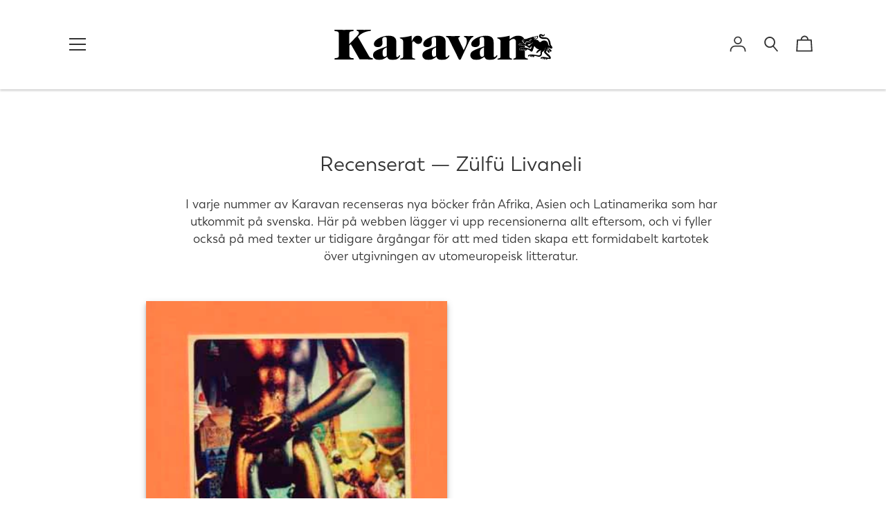

--- FILE ---
content_type: text/html; charset=utf-8
request_url: https://karavan.se/blogs/recenserat/tagged/zulfu-livaneli
body_size: 47720
content:
<!doctype html>
<!--[if IE 8]><html class="no-js lt-ie9" lang="sv"> <![endif]-->
<!--[if IE 9 ]><html class="ie9 no-js" lang="sv"> <![endif]-->
<!--[if (gt IE 9)|!(IE)]><!--> <html class="no-js" lang="sv"> <!--<![endif]-->
<head>
  <!-- Basic page needs ================================================== -->
  <meta charset="utf-8">
  <meta http-equiv="X-UA-Compatible" content="IE=edge,chrome=1">

  
    <link rel="shortcut icon" href="//karavan.se/cdn/shop/files/coyote_svart_framv-01-01_32x32.png?v=1615323093" type="image/png">
  

  <!-- Title and description ================================================== -->
  <title>
  Recenserat &ndash; Taggad Zülfü Livaneli &ndash; Tidskriften Karavan
  </title>

  

  <!-- Helpers ================================================== -->
  

<meta property="og:site_name" content="Tidskriften Karavan">
<meta property="og:url" content="https://karavan.se/blogs/recenserat/tagged/zulfu-livaneli">
<meta property="og:title" content="Recenserat">
<meta property="og:type" content="website">
<meta property="og:description" content="Karavan är en litterär tidskrift på resa mellan kulturer. Med skönlitterära texter och bakgrundsartiklar presenteras de angelägna, brännande författarskapen.">

<meta name="twitter:site" content="@">
<meta name="twitter:card" content="summary_large_image">
<meta name="twitter:title" content="Recenserat">
<meta name="twitter:description" content="Karavan är en litterär tidskrift på resa mellan kulturer. Med skönlitterära texter och bakgrundsartiklar presenteras de angelägna, brännande författarskapen.">

  <link rel="canonical" href="https://karavan.se/blogs/recenserat/tagged/zulfu-livaneli">
  <meta name="viewport" content="width=device-width,initial-scale=1,shrink-to-fit=no">
  <meta name="theme-color" content="#333333">

  <!-- CSS ================================================== -->
  

<link href="//karavan.se/cdn/shop/t/3/assets/theme.min.css?v=164392347680631147011762441880" rel="stylesheet">

  <style>
  

  @font-face {
    font-family: 'icons';
    src: url('//karavan.se/cdn/shop/t/3/assets/icons.eot?v=136504279994555154851599124841');
    src: url('//karavan.se/cdn/shop/t/3/assets/icons.eot?v=136504279994555154851599124841#iefix') format("embedded-opentype"),
        url('//karavan.se/cdn/shop/t/3/assets/icons.woff?v=80371519890771587011599124843') format("woff"),
        url('//karavan.se/cdn/shop/t/3/assets/icons.ttf?v=53474355071645681691599124842') format("truetype"),
        url('//karavan.se/cdn/shop/t/3/assets/icons.svg?v=1632698112070928441599124842#timber-icons') format("svg");
    font-weight: normal;
    font-style: normal;
  }

  

  
  
  

  @font-face {
  font-family: Jost;
  font-weight: 400;
  font-style: normal;
  src: url("//karavan.se/cdn/fonts/jost/jost_n4.d47a1b6347ce4a4c9f437608011273009d91f2b7.woff2") format("woff2"),
       url("//karavan.se/cdn/fonts/jost/jost_n4.791c46290e672b3f85c3d1c651ef2efa3819eadd.woff") format("woff");
}

  @font-face {
  font-family: "Playfair Display";
  font-weight: 400;
  font-style: normal;
  src: url("//karavan.se/cdn/fonts/playfair_display/playfairdisplay_n4.9980f3e16959dc89137cc1369bfc3ae98af1deb9.woff2") format("woff2"),
       url("//karavan.se/cdn/fonts/playfair_display/playfairdisplay_n4.c562b7c8e5637886a811d2a017f9e023166064ee.woff") format("woff");
}

  @font-face {
  font-family: Halant;
  font-weight: 400;
  font-style: normal;
  src: url("//karavan.se/cdn/fonts/halant/halant_n4.7a3ca1dd5e401bca6e0e60419988fc6cfb4396fb.woff2") format("woff2"),
       url("//karavan.se/cdn/fonts/halant/halant_n4.38c179b4994871894f8956587b45f527a9326a7a.woff") format("woff");
}

@font-face {
  font-family: "Playfair Display";
  font-weight: 700;
  font-style: normal;
  src: url("//karavan.se/cdn/fonts/playfair_display/playfairdisplay_n7.592b3435e0fff3f50b26d410c73ae7ec893f6910.woff2") format("woff2"),
       url("//karavan.se/cdn/fonts/playfair_display/playfairdisplay_n7.998b1417dec711058cce2abb61a0b8c59066498f.woff") format("woff");
}

  @font-face {
  font-family: "Playfair Display";
  font-weight: 400;
  font-style: italic;
  src: url("//karavan.se/cdn/fonts/playfair_display/playfairdisplay_i4.804ea8da9192aaed0368534aa085b3c1f3411619.woff2") format("woff2"),
       url("//karavan.se/cdn/fonts/playfair_display/playfairdisplay_i4.5538cb7a825d13d8a2333cd8a94065a93a95c710.woff") format("woff");
}

  @font-face {
  font-family: "Playfair Display";
  font-weight: 700;
  font-style: italic;
  src: url("//karavan.se/cdn/fonts/playfair_display/playfairdisplay_i7.ba833b400bcd9c858b439c75a4a7c6eddc4c7de0.woff2") format("woff2"),
       url("//karavan.se/cdn/fonts/playfair_display/playfairdisplay_i7.4872c65919810cd2f622f4ba52cd2e9e595f11d5.woff") format("woff");
}


  
  

  
    

  

  

  
  
  

  
  
  

  
  
  

  

  

  

  

  
  
  
  

  

  
  

  
  

  

  

  
  

  

  

  
  

  

  

  
  

  

  

  
  

  
  

  

  
  

  
  

  

  
  

  
  

  

  
  

  
  

  

  


  

  

  

  
  

  

  

  

  :root {
    /* Font stacks */
    --main-font-stack: Jost, sans-serif;
    --main-font-style: normal;
    --main-font-weight: 400;

    --title-font-stack: "Playfair Display", serif;
    --title-font-weight: 400;
    --title-font-style: normal;

    --section-title-font-stack: Jost, sans-serif;
    --section-title-font-weight: 400;
    --section-title-font-style: normal;

    --body-font-stack: Halant, serif;

    /* Border / HR height */
    --border-hr-height: 2px;

    --section-title-text-transform: none;
    --section-title-letterspacing: 0.0;

    --navigation-text-transform: none;
    --navigation-letterspacing: 0.0;

    --meta-text-transform: none;
    --meta-letterspacing: 0.0;
    --meta-font-weight: 400;

    --header-text-transform: none;
    --header-font-weight: 700;

    --buttons-text-transform: none;
    --buttons-letterspacing: 0.0;
    --buttons-font-weight: 400;

    /* Theme colors */
    --color-primary: #333333;
    --color-primary-darker: #262626;
    --color-secondary: #bbb;

    --color-main-accent: #ff766f;
    --color-main-accent-darker: #ff453c;
    --color-secondary-accent: #e3e4e5;
    --color-shop-accent: #ff766f;
    --color-shop-accent-darker: #ff453c;

    --color-sections: #ffffff;

    /* Backgrounds */
    --color-body: #ffffff;
    --color-section: #ffffff;

    /* Overlay colors */
    --color-primary-overlay: #ffffff;

    --color-main-accent-overlay: #333333;

    --color-secondary-accent-overlay: #333333;
    --color-secondary-accent-overlay-faded: rgba(51, 51, 51, 0.2 );

    --color-shop-accent-overlay: #333333;

    --main-accent-rgba: rgba(255, 118, 111, 0.95 );
    --secondary-accent-rgba: rgba(227, 228, 229, 0.95 );
    --section-rgba: rgba(255, 255, 255, 0.95 );
    --primary-rgba: rgba(51, 51, 51, 0.95 );
    --primary-rgba-08: rgba(51, 51, 51, 0.08 );
    --primary-rgba-faded: rgba(51, 51, 51, 0.2 );
    --primary-rgba-ultra-faded: rgba(51, 51, 51, 0.05 );

    /* Button colors */
    --color-btn-primary: #333333;
    --color-btn-primary-hover: #1a1a1a;
    --color-btn-primary-active: #000000;

    --color-btn-secondary: #bbb;
    --color-btn-secondary-hover: #a2a2a2;
    --color-btn-secondary-active: #898989;

    --color-btn-main-accent-text: #000;
    --color-btn-shop-accent-text: #000;
    --color-btn-white-text: #000;
    --color-btn-black-text: #fff;

    /* Text link colors */
    --color-link: #333333;
    --color-link-hover: #595959;

    /* Text colors */
    --color-text-body: #333333;

    /* Border colors */
    --color-border: #e3d7d7;

    /* Video background color */
    --color-video-bg: #f2f2f2;

    /* Site Footer */
    --color-footer-bg: main-accent;
    --color-footer-text: #636363;

    /* Logo max width */
    --logo-max-width: 450px;

    /* Drawers */
    --color-drawers: #ffffff;
    --color-drawer-border: #f2f2f2;

    /* Sizing variables */
    --site-width: 1680px;

    --radius: 3px;

    /* URLs */
    --url-icon-chevron: url('//karavan.se/cdn/shop/t/3/assets/ico-chevron.svg?v=180997245710723005461599124858');
    --url-gif-pswp-preloader: url('//karavan.se/cdn/shop/t/3/assets/pswp-preloader.gif?v=10804');

    /* Slick */
    --slick-color-button-text: #333333;
    --slick-border-bottom: 2px solid #ff766f;

    /* Global classes */
    --global-button-background-color: #333333;
    --global-button-color: #ffffff;
    --global-button-hover-background-color: #ff766f;
    --global-button-hover-color: #333333;

    --global-shop-button-background-color: #333333;
    --global-shop-button-color: #ffffff;
    --global-shop-button-hover-background-color: #ff766f;
    --global-shop-button-hover-color: #333333;

    --global-secondary-color: #333333;
    --global-shop-secondary-color: #333333;
  }

</style>

  <link rel="stylesheet" type="text/css" href="MyFontsWebfontsKit.css">

  <!-- JS ================================================== -->
  <script src="//karavan.se/cdn/shop/t/3/assets/modernizr.min.js?v=137617515274177302221599124843"></script>
  <script src="//karavan.se/cdn/shop/t/3/assets/focus-visible.min.js?v=11687755154680140301599124839" defer async></script>
  
<!--[if (gt IE 9)|!(IE)]><!--><script src="//karavan.se/cdn/shop/t/3/assets/theme.min.js?v=71496253588262456261599124848" defer="defer"></script><!--<![endif]-->
<!--[if lt IE 9]><script src="//karavan.se/cdn/shop/t/3/assets/theme.min.js?v=71496253588262456261599124848"></script><![endif]-->

  <!-- Header hook for plugins ================================================== -->
  <script>window.performance && window.performance.mark && window.performance.mark('shopify.content_for_header.start');</script><meta id="shopify-digital-wallet" name="shopify-digital-wallet" content="/47524380823/digital_wallets/dialog">
<link rel="alternate" type="application/atom+xml" title="Feed" href="/blogs/recenserat/tagged/zulfu-livaneli.atom" />
<link rel="alternate" hreflang="x-default" href="https://karavan.se/blogs/recenserat/tagged/zulfu-livaneli">
<link rel="alternate" hreflang="sv" href="https://karavan.se/blogs/recenserat/tagged/zulfu-livaneli">
<link rel="alternate" hreflang="en" href="https://karavan.se/en/blogs/recenserat/tagged/zulfu-livaneli">
<script async="async" src="/checkouts/internal/preloads.js?locale=sv-SE"></script>
<script id="shopify-features" type="application/json">{"accessToken":"a7ee5e5148c51d56ddecc481d1487c09","betas":["rich-media-storefront-analytics"],"domain":"karavan.se","predictiveSearch":true,"shopId":47524380823,"locale":"sv"}</script>
<script>var Shopify = Shopify || {};
Shopify.shop = "tidskriften-karavan.myshopify.com";
Shopify.locale = "sv";
Shopify.currency = {"active":"SEK","rate":"1.0"};
Shopify.country = "SE";
Shopify.theme = {"name":"Editorial","id":110539931799,"schema_name":"Editorial","schema_version":"3.6.3","theme_store_id":827,"role":"main"};
Shopify.theme.handle = "null";
Shopify.theme.style = {"id":null,"handle":null};
Shopify.cdnHost = "karavan.se/cdn";
Shopify.routes = Shopify.routes || {};
Shopify.routes.root = "/";</script>
<script type="module">!function(o){(o.Shopify=o.Shopify||{}).modules=!0}(window);</script>
<script>!function(o){function n(){var o=[];function n(){o.push(Array.prototype.slice.apply(arguments))}return n.q=o,n}var t=o.Shopify=o.Shopify||{};t.loadFeatures=n(),t.autoloadFeatures=n()}(window);</script>
<script id="shop-js-analytics" type="application/json">{"pageType":"blog"}</script>
<script defer="defer" async type="module" src="//karavan.se/cdn/shopifycloud/shop-js/modules/v2/client.init-shop-cart-sync_D-iVwhuG.sv.esm.js"></script>
<script defer="defer" async type="module" src="//karavan.se/cdn/shopifycloud/shop-js/modules/v2/chunk.common_D_3wwUAB.esm.js"></script>
<script type="module">
  await import("//karavan.se/cdn/shopifycloud/shop-js/modules/v2/client.init-shop-cart-sync_D-iVwhuG.sv.esm.js");
await import("//karavan.se/cdn/shopifycloud/shop-js/modules/v2/chunk.common_D_3wwUAB.esm.js");

  window.Shopify.SignInWithShop?.initShopCartSync?.({"fedCMEnabled":true,"windoidEnabled":true});

</script>
<script>(function() {
  var isLoaded = false;
  function asyncLoad() {
    if (isLoaded) return;
    isLoaded = true;
    var urls = ["https:\/\/d1owz8ug8bf83z.cloudfront.net\/laundry-symbols\/\/js\/pdfgenerator.js?shop=tidskriften-karavan.myshopify.com","https:\/\/cdn-app.sealsubscriptions.com\/shopify\/public\/js\/sealsubscriptions.js?shop=tidskriften-karavan.myshopify.com"];
    for (var i = 0; i < urls.length; i++) {
      var s = document.createElement('script');
      s.type = 'text/javascript';
      s.async = true;
      s.src = urls[i];
      var x = document.getElementsByTagName('script')[0];
      x.parentNode.insertBefore(s, x);
    }
  };
  if(window.attachEvent) {
    window.attachEvent('onload', asyncLoad);
  } else {
    window.addEventListener('load', asyncLoad, false);
  }
})();</script>
<script id="__st">var __st={"a":47524380823,"offset":3600,"reqid":"cf4bc702-a6d8-4080-a360-23f2a82731b4-1768727305","pageurl":"karavan.se\/blogs\/recenserat\/tagged\/zulfu-livaneli","s":"blogs-69895487639","u":"136039c2f753","p":"blog","rtyp":"blog","rid":69895487639};</script>
<script>window.ShopifyPaypalV4VisibilityTracking = true;</script>
<script id="captcha-bootstrap">!function(){'use strict';const t='contact',e='account',n='new_comment',o=[[t,t],['blogs',n],['comments',n],[t,'customer']],c=[[e,'customer_login'],[e,'guest_login'],[e,'recover_customer_password'],[e,'create_customer']],r=t=>t.map((([t,e])=>`form[action*='/${t}']:not([data-nocaptcha='true']) input[name='form_type'][value='${e}']`)).join(','),a=t=>()=>t?[...document.querySelectorAll(t)].map((t=>t.form)):[];function s(){const t=[...o],e=r(t);return a(e)}const i='password',u='form_key',d=['recaptcha-v3-token','g-recaptcha-response','h-captcha-response',i],f=()=>{try{return window.sessionStorage}catch{return}},m='__shopify_v',_=t=>t.elements[u];function p(t,e,n=!1){try{const o=window.sessionStorage,c=JSON.parse(o.getItem(e)),{data:r}=function(t){const{data:e,action:n}=t;return t[m]||n?{data:e,action:n}:{data:t,action:n}}(c);for(const[e,n]of Object.entries(r))t.elements[e]&&(t.elements[e].value=n);n&&o.removeItem(e)}catch(o){console.error('form repopulation failed',{error:o})}}const l='form_type',E='cptcha';function T(t){t.dataset[E]=!0}const w=window,h=w.document,L='Shopify',v='ce_forms',y='captcha';let A=!1;((t,e)=>{const n=(g='f06e6c50-85a8-45c8-87d0-21a2b65856fe',I='https://cdn.shopify.com/shopifycloud/storefront-forms-hcaptcha/ce_storefront_forms_captcha_hcaptcha.v1.5.2.iife.js',D={infoText:'Skyddas av hCaptcha',privacyText:'Integritet',termsText:'Villkor'},(t,e,n)=>{const o=w[L][v],c=o.bindForm;if(c)return c(t,g,e,D).then(n);var r;o.q.push([[t,g,e,D],n]),r=I,A||(h.body.append(Object.assign(h.createElement('script'),{id:'captcha-provider',async:!0,src:r})),A=!0)});var g,I,D;w[L]=w[L]||{},w[L][v]=w[L][v]||{},w[L][v].q=[],w[L][y]=w[L][y]||{},w[L][y].protect=function(t,e){n(t,void 0,e),T(t)},Object.freeze(w[L][y]),function(t,e,n,w,h,L){const[v,y,A,g]=function(t,e,n){const i=e?o:[],u=t?c:[],d=[...i,...u],f=r(d),m=r(i),_=r(d.filter((([t,e])=>n.includes(e))));return[a(f),a(m),a(_),s()]}(w,h,L),I=t=>{const e=t.target;return e instanceof HTMLFormElement?e:e&&e.form},D=t=>v().includes(t);t.addEventListener('submit',(t=>{const e=I(t);if(!e)return;const n=D(e)&&!e.dataset.hcaptchaBound&&!e.dataset.recaptchaBound,o=_(e),c=g().includes(e)&&(!o||!o.value);(n||c)&&t.preventDefault(),c&&!n&&(function(t){try{if(!f())return;!function(t){const e=f();if(!e)return;const n=_(t);if(!n)return;const o=n.value;o&&e.removeItem(o)}(t);const e=Array.from(Array(32),(()=>Math.random().toString(36)[2])).join('');!function(t,e){_(t)||t.append(Object.assign(document.createElement('input'),{type:'hidden',name:u})),t.elements[u].value=e}(t,e),function(t,e){const n=f();if(!n)return;const o=[...t.querySelectorAll(`input[type='${i}']`)].map((({name:t})=>t)),c=[...d,...o],r={};for(const[a,s]of new FormData(t).entries())c.includes(a)||(r[a]=s);n.setItem(e,JSON.stringify({[m]:1,action:t.action,data:r}))}(t,e)}catch(e){console.error('failed to persist form',e)}}(e),e.submit())}));const S=(t,e)=>{t&&!t.dataset[E]&&(n(t,e.some((e=>e===t))),T(t))};for(const o of['focusin','change'])t.addEventListener(o,(t=>{const e=I(t);D(e)&&S(e,y())}));const B=e.get('form_key'),M=e.get(l),P=B&&M;t.addEventListener('DOMContentLoaded',(()=>{const t=y();if(P)for(const e of t)e.elements[l].value===M&&p(e,B);[...new Set([...A(),...v().filter((t=>'true'===t.dataset.shopifyCaptcha))])].forEach((e=>S(e,t)))}))}(h,new URLSearchParams(w.location.search),n,t,e,['guest_login'])})(!0,!0)}();</script>
<script integrity="sha256-4kQ18oKyAcykRKYeNunJcIwy7WH5gtpwJnB7kiuLZ1E=" data-source-attribution="shopify.loadfeatures" defer="defer" src="//karavan.se/cdn/shopifycloud/storefront/assets/storefront/load_feature-a0a9edcb.js" crossorigin="anonymous"></script>
<script data-source-attribution="shopify.dynamic_checkout.dynamic.init">var Shopify=Shopify||{};Shopify.PaymentButton=Shopify.PaymentButton||{isStorefrontPortableWallets:!0,init:function(){window.Shopify.PaymentButton.init=function(){};var t=document.createElement("script");t.src="https://karavan.se/cdn/shopifycloud/portable-wallets/latest/portable-wallets.sv.js",t.type="module",document.head.appendChild(t)}};
</script>
<script data-source-attribution="shopify.dynamic_checkout.buyer_consent">
  function portableWalletsHideBuyerConsent(e){var t=document.getElementById("shopify-buyer-consent"),n=document.getElementById("shopify-subscription-policy-button");t&&n&&(t.classList.add("hidden"),t.setAttribute("aria-hidden","true"),n.removeEventListener("click",e))}function portableWalletsShowBuyerConsent(e){var t=document.getElementById("shopify-buyer-consent"),n=document.getElementById("shopify-subscription-policy-button");t&&n&&(t.classList.remove("hidden"),t.removeAttribute("aria-hidden"),n.addEventListener("click",e))}window.Shopify?.PaymentButton&&(window.Shopify.PaymentButton.hideBuyerConsent=portableWalletsHideBuyerConsent,window.Shopify.PaymentButton.showBuyerConsent=portableWalletsShowBuyerConsent);
</script>
<script data-source-attribution="shopify.dynamic_checkout.cart.bootstrap">document.addEventListener("DOMContentLoaded",(function(){function t(){return document.querySelector("shopify-accelerated-checkout-cart, shopify-accelerated-checkout")}if(t())Shopify.PaymentButton.init();else{new MutationObserver((function(e,n){t()&&(Shopify.PaymentButton.init(),n.disconnect())})).observe(document.body,{childList:!0,subtree:!0})}}));
</script>

<script>window.performance && window.performance.mark && window.performance.mark('shopify.content_for_header.end');</script>

  <!-- CSS ================================================== -->


  
  
<!-- "snippets/weglot_hreftags.liquid" was not rendered, the associated app was uninstalled -->
<!-- "snippets/weglot_switcher.liquid" was not rendered, the associated app was uninstalled -->
<meta property="og:image" content="https://cdn.shopify.com/s/files/1/0475/2438/0823/files/karavan_logga-01.png?height=628&pad_color=fff&v=1615323094&width=1200" />
<meta property="og:image:secure_url" content="https://cdn.shopify.com/s/files/1/0475/2438/0823/files/karavan_logga-01.png?height=628&pad_color=fff&v=1615323094&width=1200" />
<meta property="og:image:width" content="1200" />
<meta property="og:image:height" content="628" />
<link href="https://monorail-edge.shopifysvc.com" rel="dns-prefetch">
<script>(function(){if ("sendBeacon" in navigator && "performance" in window) {try {var session_token_from_headers = performance.getEntriesByType('navigation')[0].serverTiming.find(x => x.name == '_s').description;} catch {var session_token_from_headers = undefined;}var session_cookie_matches = document.cookie.match(/_shopify_s=([^;]*)/);var session_token_from_cookie = session_cookie_matches && session_cookie_matches.length === 2 ? session_cookie_matches[1] : "";var session_token = session_token_from_headers || session_token_from_cookie || "";function handle_abandonment_event(e) {var entries = performance.getEntries().filter(function(entry) {return /monorail-edge.shopifysvc.com/.test(entry.name);});if (!window.abandonment_tracked && entries.length === 0) {window.abandonment_tracked = true;var currentMs = Date.now();var navigation_start = performance.timing.navigationStart;var payload = {shop_id: 47524380823,url: window.location.href,navigation_start,duration: currentMs - navigation_start,session_token,page_type: "blog"};window.navigator.sendBeacon("https://monorail-edge.shopifysvc.com/v1/produce", JSON.stringify({schema_id: "online_store_buyer_site_abandonment/1.1",payload: payload,metadata: {event_created_at_ms: currentMs,event_sent_at_ms: currentMs}}));}}window.addEventListener('pagehide', handle_abandonment_event);}}());</script>
<script id="web-pixels-manager-setup">(function e(e,d,r,n,o){if(void 0===o&&(o={}),!Boolean(null===(a=null===(i=window.Shopify)||void 0===i?void 0:i.analytics)||void 0===a?void 0:a.replayQueue)){var i,a;window.Shopify=window.Shopify||{};var t=window.Shopify;t.analytics=t.analytics||{};var s=t.analytics;s.replayQueue=[],s.publish=function(e,d,r){return s.replayQueue.push([e,d,r]),!0};try{self.performance.mark("wpm:start")}catch(e){}var l=function(){var e={modern:/Edge?\/(1{2}[4-9]|1[2-9]\d|[2-9]\d{2}|\d{4,})\.\d+(\.\d+|)|Firefox\/(1{2}[4-9]|1[2-9]\d|[2-9]\d{2}|\d{4,})\.\d+(\.\d+|)|Chrom(ium|e)\/(9{2}|\d{3,})\.\d+(\.\d+|)|(Maci|X1{2}).+ Version\/(15\.\d+|(1[6-9]|[2-9]\d|\d{3,})\.\d+)([,.]\d+|)( \(\w+\)|)( Mobile\/\w+|) Safari\/|Chrome.+OPR\/(9{2}|\d{3,})\.\d+\.\d+|(CPU[ +]OS|iPhone[ +]OS|CPU[ +]iPhone|CPU IPhone OS|CPU iPad OS)[ +]+(15[._]\d+|(1[6-9]|[2-9]\d|\d{3,})[._]\d+)([._]\d+|)|Android:?[ /-](13[3-9]|1[4-9]\d|[2-9]\d{2}|\d{4,})(\.\d+|)(\.\d+|)|Android.+Firefox\/(13[5-9]|1[4-9]\d|[2-9]\d{2}|\d{4,})\.\d+(\.\d+|)|Android.+Chrom(ium|e)\/(13[3-9]|1[4-9]\d|[2-9]\d{2}|\d{4,})\.\d+(\.\d+|)|SamsungBrowser\/([2-9]\d|\d{3,})\.\d+/,legacy:/Edge?\/(1[6-9]|[2-9]\d|\d{3,})\.\d+(\.\d+|)|Firefox\/(5[4-9]|[6-9]\d|\d{3,})\.\d+(\.\d+|)|Chrom(ium|e)\/(5[1-9]|[6-9]\d|\d{3,})\.\d+(\.\d+|)([\d.]+$|.*Safari\/(?![\d.]+ Edge\/[\d.]+$))|(Maci|X1{2}).+ Version\/(10\.\d+|(1[1-9]|[2-9]\d|\d{3,})\.\d+)([,.]\d+|)( \(\w+\)|)( Mobile\/\w+|) Safari\/|Chrome.+OPR\/(3[89]|[4-9]\d|\d{3,})\.\d+\.\d+|(CPU[ +]OS|iPhone[ +]OS|CPU[ +]iPhone|CPU IPhone OS|CPU iPad OS)[ +]+(10[._]\d+|(1[1-9]|[2-9]\d|\d{3,})[._]\d+)([._]\d+|)|Android:?[ /-](13[3-9]|1[4-9]\d|[2-9]\d{2}|\d{4,})(\.\d+|)(\.\d+|)|Mobile Safari.+OPR\/([89]\d|\d{3,})\.\d+\.\d+|Android.+Firefox\/(13[5-9]|1[4-9]\d|[2-9]\d{2}|\d{4,})\.\d+(\.\d+|)|Android.+Chrom(ium|e)\/(13[3-9]|1[4-9]\d|[2-9]\d{2}|\d{4,})\.\d+(\.\d+|)|Android.+(UC? ?Browser|UCWEB|U3)[ /]?(15\.([5-9]|\d{2,})|(1[6-9]|[2-9]\d|\d{3,})\.\d+)\.\d+|SamsungBrowser\/(5\.\d+|([6-9]|\d{2,})\.\d+)|Android.+MQ{2}Browser\/(14(\.(9|\d{2,})|)|(1[5-9]|[2-9]\d|\d{3,})(\.\d+|))(\.\d+|)|K[Aa][Ii]OS\/(3\.\d+|([4-9]|\d{2,})\.\d+)(\.\d+|)/},d=e.modern,r=e.legacy,n=navigator.userAgent;return n.match(d)?"modern":n.match(r)?"legacy":"unknown"}(),u="modern"===l?"modern":"legacy",c=(null!=n?n:{modern:"",legacy:""})[u],f=function(e){return[e.baseUrl,"/wpm","/b",e.hashVersion,"modern"===e.buildTarget?"m":"l",".js"].join("")}({baseUrl:d,hashVersion:r,buildTarget:u}),m=function(e){var d=e.version,r=e.bundleTarget,n=e.surface,o=e.pageUrl,i=e.monorailEndpoint;return{emit:function(e){var a=e.status,t=e.errorMsg,s=(new Date).getTime(),l=JSON.stringify({metadata:{event_sent_at_ms:s},events:[{schema_id:"web_pixels_manager_load/3.1",payload:{version:d,bundle_target:r,page_url:o,status:a,surface:n,error_msg:t},metadata:{event_created_at_ms:s}}]});if(!i)return console&&console.warn&&console.warn("[Web Pixels Manager] No Monorail endpoint provided, skipping logging."),!1;try{return self.navigator.sendBeacon.bind(self.navigator)(i,l)}catch(e){}var u=new XMLHttpRequest;try{return u.open("POST",i,!0),u.setRequestHeader("Content-Type","text/plain"),u.send(l),!0}catch(e){return console&&console.warn&&console.warn("[Web Pixels Manager] Got an unhandled error while logging to Monorail."),!1}}}}({version:r,bundleTarget:l,surface:e.surface,pageUrl:self.location.href,monorailEndpoint:e.monorailEndpoint});try{o.browserTarget=l,function(e){var d=e.src,r=e.async,n=void 0===r||r,o=e.onload,i=e.onerror,a=e.sri,t=e.scriptDataAttributes,s=void 0===t?{}:t,l=document.createElement("script"),u=document.querySelector("head"),c=document.querySelector("body");if(l.async=n,l.src=d,a&&(l.integrity=a,l.crossOrigin="anonymous"),s)for(var f in s)if(Object.prototype.hasOwnProperty.call(s,f))try{l.dataset[f]=s[f]}catch(e){}if(o&&l.addEventListener("load",o),i&&l.addEventListener("error",i),u)u.appendChild(l);else{if(!c)throw new Error("Did not find a head or body element to append the script");c.appendChild(l)}}({src:f,async:!0,onload:function(){if(!function(){var e,d;return Boolean(null===(d=null===(e=window.Shopify)||void 0===e?void 0:e.analytics)||void 0===d?void 0:d.initialized)}()){var d=window.webPixelsManager.init(e)||void 0;if(d){var r=window.Shopify.analytics;r.replayQueue.forEach((function(e){var r=e[0],n=e[1],o=e[2];d.publishCustomEvent(r,n,o)})),r.replayQueue=[],r.publish=d.publishCustomEvent,r.visitor=d.visitor,r.initialized=!0}}},onerror:function(){return m.emit({status:"failed",errorMsg:"".concat(f," has failed to load")})},sri:function(e){var d=/^sha384-[A-Za-z0-9+/=]+$/;return"string"==typeof e&&d.test(e)}(c)?c:"",scriptDataAttributes:o}),m.emit({status:"loading"})}catch(e){m.emit({status:"failed",errorMsg:(null==e?void 0:e.message)||"Unknown error"})}}})({shopId: 47524380823,storefrontBaseUrl: "https://karavan.se",extensionsBaseUrl: "https://extensions.shopifycdn.com/cdn/shopifycloud/web-pixels-manager",monorailEndpoint: "https://monorail-edge.shopifysvc.com/unstable/produce_batch",surface: "storefront-renderer",enabledBetaFlags: ["2dca8a86"],webPixelsConfigList: [{"id":"291766617","configuration":"{\"pixel_id\":\"679547729358159\",\"pixel_type\":\"facebook_pixel\",\"metaapp_system_user_token\":\"-\"}","eventPayloadVersion":"v1","runtimeContext":"OPEN","scriptVersion":"ca16bc87fe92b6042fbaa3acc2fbdaa6","type":"APP","apiClientId":2329312,"privacyPurposes":["ANALYTICS","MARKETING","SALE_OF_DATA"],"dataSharingAdjustments":{"protectedCustomerApprovalScopes":["read_customer_address","read_customer_email","read_customer_name","read_customer_personal_data","read_customer_phone"]}},{"id":"shopify-app-pixel","configuration":"{}","eventPayloadVersion":"v1","runtimeContext":"STRICT","scriptVersion":"0450","apiClientId":"shopify-pixel","type":"APP","privacyPurposes":["ANALYTICS","MARKETING"]},{"id":"shopify-custom-pixel","eventPayloadVersion":"v1","runtimeContext":"LAX","scriptVersion":"0450","apiClientId":"shopify-pixel","type":"CUSTOM","privacyPurposes":["ANALYTICS","MARKETING"]}],isMerchantRequest: false,initData: {"shop":{"name":"Tidskriften Karavan","paymentSettings":{"currencyCode":"SEK"},"myshopifyDomain":"tidskriften-karavan.myshopify.com","countryCode":"SE","storefrontUrl":"https:\/\/karavan.se"},"customer":null,"cart":null,"checkout":null,"productVariants":[],"purchasingCompany":null},},"https://karavan.se/cdn","fcfee988w5aeb613cpc8e4bc33m6693e112",{"modern":"","legacy":""},{"shopId":"47524380823","storefrontBaseUrl":"https:\/\/karavan.se","extensionBaseUrl":"https:\/\/extensions.shopifycdn.com\/cdn\/shopifycloud\/web-pixels-manager","surface":"storefront-renderer","enabledBetaFlags":"[\"2dca8a86\"]","isMerchantRequest":"false","hashVersion":"fcfee988w5aeb613cpc8e4bc33m6693e112","publish":"custom","events":"[[\"page_viewed\",{}]]"});</script><script>
  window.ShopifyAnalytics = window.ShopifyAnalytics || {};
  window.ShopifyAnalytics.meta = window.ShopifyAnalytics.meta || {};
  window.ShopifyAnalytics.meta.currency = 'SEK';
  var meta = {"page":{"pageType":"blog","resourceType":"blog","resourceId":69895487639,"requestId":"cf4bc702-a6d8-4080-a360-23f2a82731b4-1768727305"}};
  for (var attr in meta) {
    window.ShopifyAnalytics.meta[attr] = meta[attr];
  }
</script>
<script class="analytics">
  (function () {
    var customDocumentWrite = function(content) {
      var jquery = null;

      if (window.jQuery) {
        jquery = window.jQuery;
      } else if (window.Checkout && window.Checkout.$) {
        jquery = window.Checkout.$;
      }

      if (jquery) {
        jquery('body').append(content);
      }
    };

    var hasLoggedConversion = function(token) {
      if (token) {
        return document.cookie.indexOf('loggedConversion=' + token) !== -1;
      }
      return false;
    }

    var setCookieIfConversion = function(token) {
      if (token) {
        var twoMonthsFromNow = new Date(Date.now());
        twoMonthsFromNow.setMonth(twoMonthsFromNow.getMonth() + 2);

        document.cookie = 'loggedConversion=' + token + '; expires=' + twoMonthsFromNow;
      }
    }

    var trekkie = window.ShopifyAnalytics.lib = window.trekkie = window.trekkie || [];
    if (trekkie.integrations) {
      return;
    }
    trekkie.methods = [
      'identify',
      'page',
      'ready',
      'track',
      'trackForm',
      'trackLink'
    ];
    trekkie.factory = function(method) {
      return function() {
        var args = Array.prototype.slice.call(arguments);
        args.unshift(method);
        trekkie.push(args);
        return trekkie;
      };
    };
    for (var i = 0; i < trekkie.methods.length; i++) {
      var key = trekkie.methods[i];
      trekkie[key] = trekkie.factory(key);
    }
    trekkie.load = function(config) {
      trekkie.config = config || {};
      trekkie.config.initialDocumentCookie = document.cookie;
      var first = document.getElementsByTagName('script')[0];
      var script = document.createElement('script');
      script.type = 'text/javascript';
      script.onerror = function(e) {
        var scriptFallback = document.createElement('script');
        scriptFallback.type = 'text/javascript';
        scriptFallback.onerror = function(error) {
                var Monorail = {
      produce: function produce(monorailDomain, schemaId, payload) {
        var currentMs = new Date().getTime();
        var event = {
          schema_id: schemaId,
          payload: payload,
          metadata: {
            event_created_at_ms: currentMs,
            event_sent_at_ms: currentMs
          }
        };
        return Monorail.sendRequest("https://" + monorailDomain + "/v1/produce", JSON.stringify(event));
      },
      sendRequest: function sendRequest(endpointUrl, payload) {
        // Try the sendBeacon API
        if (window && window.navigator && typeof window.navigator.sendBeacon === 'function' && typeof window.Blob === 'function' && !Monorail.isIos12()) {
          var blobData = new window.Blob([payload], {
            type: 'text/plain'
          });

          if (window.navigator.sendBeacon(endpointUrl, blobData)) {
            return true;
          } // sendBeacon was not successful

        } // XHR beacon

        var xhr = new XMLHttpRequest();

        try {
          xhr.open('POST', endpointUrl);
          xhr.setRequestHeader('Content-Type', 'text/plain');
          xhr.send(payload);
        } catch (e) {
          console.log(e);
        }

        return false;
      },
      isIos12: function isIos12() {
        return window.navigator.userAgent.lastIndexOf('iPhone; CPU iPhone OS 12_') !== -1 || window.navigator.userAgent.lastIndexOf('iPad; CPU OS 12_') !== -1;
      }
    };
    Monorail.produce('monorail-edge.shopifysvc.com',
      'trekkie_storefront_load_errors/1.1',
      {shop_id: 47524380823,
      theme_id: 110539931799,
      app_name: "storefront",
      context_url: window.location.href,
      source_url: "//karavan.se/cdn/s/trekkie.storefront.cd680fe47e6c39ca5d5df5f0a32d569bc48c0f27.min.js"});

        };
        scriptFallback.async = true;
        scriptFallback.src = '//karavan.se/cdn/s/trekkie.storefront.cd680fe47e6c39ca5d5df5f0a32d569bc48c0f27.min.js';
        first.parentNode.insertBefore(scriptFallback, first);
      };
      script.async = true;
      script.src = '//karavan.se/cdn/s/trekkie.storefront.cd680fe47e6c39ca5d5df5f0a32d569bc48c0f27.min.js';
      first.parentNode.insertBefore(script, first);
    };
    trekkie.load(
      {"Trekkie":{"appName":"storefront","development":false,"defaultAttributes":{"shopId":47524380823,"isMerchantRequest":null,"themeId":110539931799,"themeCityHash":"5637151033545752336","contentLanguage":"sv","currency":"SEK","eventMetadataId":"859444de-f535-4c72-b881-1a421355b107"},"isServerSideCookieWritingEnabled":true,"monorailRegion":"shop_domain","enabledBetaFlags":["65f19447"]},"Session Attribution":{},"S2S":{"facebookCapiEnabled":true,"source":"trekkie-storefront-renderer","apiClientId":580111}}
    );

    var loaded = false;
    trekkie.ready(function() {
      if (loaded) return;
      loaded = true;

      window.ShopifyAnalytics.lib = window.trekkie;

      var originalDocumentWrite = document.write;
      document.write = customDocumentWrite;
      try { window.ShopifyAnalytics.merchantGoogleAnalytics.call(this); } catch(error) {};
      document.write = originalDocumentWrite;

      window.ShopifyAnalytics.lib.page(null,{"pageType":"blog","resourceType":"blog","resourceId":69895487639,"requestId":"cf4bc702-a6d8-4080-a360-23f2a82731b4-1768727305","shopifyEmitted":true});

      var match = window.location.pathname.match(/checkouts\/(.+)\/(thank_you|post_purchase)/)
      var token = match? match[1]: undefined;
      if (!hasLoggedConversion(token)) {
        setCookieIfConversion(token);
        
      }
    });


        var eventsListenerScript = document.createElement('script');
        eventsListenerScript.async = true;
        eventsListenerScript.src = "//karavan.se/cdn/shopifycloud/storefront/assets/shop_events_listener-3da45d37.js";
        document.getElementsByTagName('head')[0].appendChild(eventsListenerScript);

})();</script>
<script
  defer
  src="https://karavan.se/cdn/shopifycloud/perf-kit/shopify-perf-kit-3.0.4.min.js"
  data-application="storefront-renderer"
  data-shop-id="47524380823"
  data-render-region="gcp-us-east1"
  data-page-type="blog"
  data-theme-instance-id="110539931799"
  data-theme-name="Editorial"
  data-theme-version="3.6.3"
  data-monorail-region="shop_domain"
  data-resource-timing-sampling-rate="10"
  data-shs="true"
  data-shs-beacon="true"
  data-shs-export-with-fetch="true"
  data-shs-logs-sample-rate="1"
  data-shs-beacon-endpoint="https://karavan.se/api/collect"
></script>
</head>



<body id="recenserat"
      class="template-blog ajax-on clean-background"
  >
  

<svg style="position: absolute; width: 0; height: 0; overflow: hidden;" version="1.1" xmlns="http://www.w3.org/2000/svg" xmlns:xlink="http://www.w3.org/1999/xlink">
<defs>
  <symbol id="icon-arrow-right" viewBox="0 0 32 32">
  <title>arrow-right</title>
  <path d="M3.996 14.981h21.32v2.315h-21.32v-2.315z"></path>
  <path d="M18.829 22.524l7.947-7.947 1.637 1.637-7.947 7.947z"></path>
  <path d="M20.492 8.17l7.947 7.947-1.637 1.637-7.947-7.947z"></path>
  </symbol>
  <symbol id="icon-cart" viewBox="0 0 32 32">
  <title>cart</title>
  <path d="M3.731 8l-1.231 20h27l-1.231-20h-24.538zM5.722 10.103h20.557l0.972 15.794h-22.502l0.972-15.794z"></path>
  <path d="M20.718 8.134c0-2.375-1.932-4.307-4.307-4.307s-4.307 1.932-4.307 4.307h-2.084c0-3.524 2.867-6.391 6.391-6.391s6.391 2.867 6.391 6.391h-2.084z"></path>
  </symbol>
  <symbol id="icon-chevron-down" viewBox="0 0 32 32">
  <title>chevron-down</title>
  <path d="M22.8 11l-6.804 6.667-6.797-6.66-1.7 1.666 8.498 8.327 8.502-8.333z"></path>
  </symbol>
  <symbol id="icon-chevron-left" viewBox="0 0 32 32">
  <title>chevron-left</title>
  <path d="M21 22.8l-6.667-6.804 6.66-6.797-1.666-1.7-8.327 8.498 8.333 8.502z"></path>
  </symbol>
  <symbol id="icon-chevron-right" viewBox="0 0 32 32">
  <title>chevron-right</title>
  <path d="M11 9.2l6.667 6.804-6.66 6.797 1.666 1.7 8.327-8.498-8.333-8.502z"></path>
  </symbol>
  <symbol id="icon-chevron-up" viewBox="0 0 32 32">
  <title>chevron-up</title>
  <path d="M9.2 21l6.804-6.667 6.797 6.66 1.7-1.666-8.498-8.327-8.502 8.333z"></path>
  </symbol>
  <symbol id="icon-close" viewBox="0 0 32 32">
  <title>close</title>
  <path d="M23.25 7l-7.004 7.059-6.996-7.051-1.75 1.764 8.748 8.817 8.752-8.824z"></path>
  <path d="M9.25 24.642l7.004-7.059 6.996 7.051 1.75-1.764-8.748-8.817-8.752 8.824z"></path>
  </symbol>
  <symbol id="icon-menu" viewBox="0 0 32 32">
  <title>menu</title>
  <path d="M4 23h24v2h-24v-2z"></path>
  <path d="M4 15h24v2h-24v-2z"></path>
  <path d="M4 7h24v2h-24v-2z"></path>
  </symbol>
  <symbol id="icon-minus" viewBox="0 0 32 32">
  <title>minus</title>
  <path d="M6 15h20v2h-20v-2z"></path>
  </symbol>
  <symbol id="icon-play" viewBox="0 0 32 32">
  <title>play</title>
  <path d="M30.409 16.080c0-7.914-6.415-14.329-14.329-14.329s-14.329 6.415-14.329 14.329c0 7.914 6.415 14.329 14.329 14.329s14.329-6.415 14.329-14.329zM2.929 16.080c0-7.263 5.888-13.151 13.151-13.151s13.151 5.888 13.151 13.151c0 7.263-5.888 13.151-13.151 13.151s-13.151-5.888-13.151-13.151z"></path>
  <path d="M12 22v-12l10 6z"></path>
  </symbol>
  <symbol id="icon-plus" viewBox="0 0 32 32">
  <title>plus</title>
  <path d="M8.5 15h15v2h-15v-2z"></path>
  <path d="M17 8.5v15h-2v-15h2z"></path>
  </symbol>
  <symbol id="icon-search" viewBox="0 0 32 32">
  <title>search</title>
  <path d="M18.193 19.081l7.797 9.155 1.513-1.251-7.797-9.155z"></path>
  <path d="M13.796 5.569c-3.745 0-6.791 3.162-6.791 7.049s3.046 7.049 6.791 7.049c3.745 0 6.791-3.162 6.791-7.049s-3.046-7.049-6.791-7.049zM13.796 21.841c-4.961 0-8.996-4.137-8.996-9.222s4.036-9.222 8.996-9.222c4.961 0 8.997 4.137 8.997 9.222s-4.036 9.222-8.997 9.222z"></path>
  </symbol>
  <symbol id="icon-share" viewBox="0 0 32 32">
  <title>share</title>
  <path d="M4.237 27.261c0-8.969 7.264-16.266 16.194-16.266h6.709v1.631h-6.709c-8.034 0-14.57 6.565-14.57 14.634h-1.624z"></path>
  <path d="M21.745 19.084l-1.148-1.154 6.086-6.114-6.086-6.113 1.148-1.154 7.235 7.267z"></path>
  </symbol>
  <symbol id="icon-user" viewBox="0 0 32 32">
  <title>user</title>
  <path d="M16 4.883c-2.546 0-4.617 2.071-4.617 4.617s2.072 4.618 4.617 4.618 4.617-2.071 4.617-4.618c0-2.546-2.072-4.617-4.617-4.617zM16 16c-3.584 0-6.5-2.916-6.5-6.5s2.916-6.5 6.5-6.5c3.584 0 6.5 2.916 6.5 6.5s-2.916 6.5-6.5 6.5z"></path>
  <path d="M29 28h-2v-1.429c-0.002-0.27-0.117-6.667-7-6.667h-8c-6.812 0-6.995 6.409-7 6.681v1.414h-2v-1.429c0.049-2.974 1.992-8.571 9-8.571h8c7.119 0 9 5.607 9 8.571v1.429z"></path>
  </symbol>
  <symbol id="icon-email" viewBox="0 0 32 32">
  <title>email</title>
  <path d="M4.919 8l10.77 8.675 10.767-8.675z"></path>
  <path d="M3.5 22.975l7.588-7.705-7.588-6.112z"></path>
  <path d="M15.719 18.945l-0.025 0.032-0.005-0.003-0.016 0.011-0.058-0.071-3.145-2.533-7.961 8.086h22.641l-8.088-8.211z"></path>
  <path d="M20.445 15.14l7.899 8.022v-14.381z"></path>
  </symbol>


<symbol id="icon-pinterest" viewBox="0 0 32 32">
<title>pinterest</title>
<path class="path1" d="M15.962 4.131c-6.535 0-11.831 5.295-11.831 11.829 0 4.845 2.913 9.003 7.082 10.835-0.034-0.826-0.008-1.819 0.205-2.717 0.227-0.959 1.522-6.445 1.522-6.445s-0.378-0.756-0.378-1.873c0-1.753 1.016-3.061 2.282-3.061 1.076 0 1.594 0.806 1.594 1.775 0 1.084-0.689 2.698-1.044 4.199-0.296 1.255 0.629 2.279 1.867 2.279 2.242 0 3.75-2.879 3.75-6.291 0-2.592-1.745-4.532-4.922-4.532-3.588 0-5.825 2.675-5.825 5.663 0 1.032 0.305 1.759 0.782 2.322 0.219 0.259 0.247 0.362 0.171 0.66-0.059 0.216-0.188 0.742-0.242 0.948-0.079 0.301-0.322 0.407-0.592 0.298-1.654-0.675-2.424-2.486-2.424-4.522 0-3.36 2.834-7.389 8.456-7.389 4.518 0 7.489 3.269 7.489 6.777 0 4.641-2.581 8.109-6.383 8.109-1.277 0-2.478-0.692-2.889-1.476 0 0-0.688 2.725-0.833 3.252-0.25 0.911-0.742 1.824-1.19 2.535 1.064 0.313 2.188 0.484 3.354 0.484 6.533 0 11.828-5.296 11.828-11.829 0-6.535-5.295-11.829-11.828-11.829z"></path>
</symbol>
<symbol id="icon-facebook" viewBox="0 0 32 32">
<title>facebook</title>
<path class="path1" d="M21.897 3.273v4.445h-2.845c-0.556 0-1.128 0.586-1.128 1.014v2.916h3.959c-0.157 2.244-0.486 4.288-0.486 4.288h-3.486v12.676h-5.203v-12.676h-2.543v-4.274h2.543v-3.488c0-0.628-0.128-4.902 5.331-4.902h3.859z"></path>
</symbol>
<symbol id="icon-instagram" viewBox="0 0 32 32">
<title>instagram</title>
<path class="path1" d="M16.022 4.621c-3.199 0-3.601 0.014-4.857 0.071-1.253 0.056-2.109 0.256-2.859 0.548-0.775 0.3-1.432 0.703-2.086 1.358-0.656 0.656-1.058 1.313-1.36 2.086-0.291 0.75-0.49 1.605-0.546 2.859-0.058 1.256-0.071 1.659-0.071 4.857 0 3.2 0.014 3.601 0.071 4.857 0.056 1.253 0.255 2.111 0.546 2.859 0.302 0.775 0.704 1.432 1.36 2.086 0.654 0.656 1.311 1.058 2.086 1.36 0.75 0.291 1.605 0.49 2.859 0.548 1.256 0.056 1.659 0.070 4.857 0.070s3.601-0.014 4.857-0.070c1.253-0.058 2.109-0.256 2.859-0.548 0.775-0.302 1.432-0.704 2.086-1.36 0.656-0.654 1.058-1.311 1.36-2.086 0.291-0.748 0.49-1.605 0.546-2.859 0.058-1.256 0.071-1.657 0.071-4.857 0-3.199-0.014-3.601-0.071-4.857-0.056-1.253-0.255-2.109-0.546-2.859-0.302-0.774-0.704-1.431-1.36-2.086-0.654-0.656-1.311-1.058-2.086-1.358-0.75-0.291-1.605-0.492-2.859-0.548-1.256-0.058-1.659-0.071-4.857-0.071zM16.022 6.744c3.146 0 3.517 0.012 4.76 0.068 1.149 0.053 1.772 0.244 2.188 0.405 0.549 0.214 0.941 0.469 1.354 0.882s0.668 0.804 0.882 1.355c0.161 0.414 0.354 1.038 0.405 2.187 0.058 1.243 0.068 1.615 0.068 4.76s-0.011 3.519-0.068 4.76c-0.052 1.149-0.244 1.772-0.405 2.188-0.214 0.549-0.469 0.942-0.882 1.354-0.413 0.413-0.804 0.668-1.354 0.882-0.416 0.161-1.039 0.354-2.188 0.405-1.243 0.058-1.615 0.070-4.76 0.070s-3.519-0.012-4.76-0.070c-1.149-0.052-1.772-0.244-2.188-0.405-0.549-0.214-0.941-0.469-1.354-0.882-0.413-0.411-0.668-0.804-0.882-1.354-0.161-0.416-0.354-1.039-0.405-2.188-0.058-1.241-0.068-1.615-0.068-4.76s0.011-3.517 0.068-4.76c0.052-1.149 0.244-1.772 0.405-2.187 0.214-0.551 0.469-0.942 0.882-1.355s0.804-0.668 1.354-0.882c0.416-0.161 1.039-0.352 2.188-0.405 1.243-0.056 1.615-0.068 4.76-0.068z"></path>
<path class="path2" d="M16.022 20.328c-2.168 0-3.927-1.759-3.927-3.927s1.759-3.926 3.927-3.926c2.168 0 3.927 1.757 3.927 3.926s-1.759 3.927-3.927 3.927zM16.022 10.352c-3.341 0-6.048 2.709-6.048 6.048 0 3.341 2.707 6.050 6.048 6.050s6.048-2.709 6.048-6.050c0-3.34-2.707-6.048-6.048-6.048z"></path>
<path class="path3" d="M23.724 10.113c0 0.78-0.633 1.414-1.414 1.414-0.78 0-1.413-0.634-1.413-1.414s0.633-1.414 1.413-1.414c0.781 0 1.414 0.634 1.414 1.414z"></path>
</symbol>
<symbol id="icon-snapchat" viewBox="0 0 32 32">
<title>snapchat</title>
<path class="path1" d="M28.799 22.13c-3.549-0.585-5.146-4.227-5.213-4.382-0.003-0.008-0.008-0.018-0.011-0.026-0.19-0.385-0.232-0.706-0.126-0.956 0.205-0.483 0.96-0.722 1.459-0.88 0.141-0.045 0.272-0.086 0.379-0.129 0.885-0.35 1.33-0.778 1.32-1.275-0.008-0.39-0.312-0.738-0.794-0.911l-0.002-0.002c-0.163-0.067-0.356-0.104-0.545-0.104-0.129 0-0.321 0.018-0.5 0.102-0.42 0.197-0.799 0.304-1.125 0.318-0.216-0.010-0.358-0.064-0.438-0.109 0.010-0.181 0.022-0.364 0.034-0.558l0.005-0.075c0.112-1.774 0.251-3.982-0.329-5.281-1.723-3.862-5.379-4.163-6.459-4.163h-0.066c0 0-0.419 0.005-0.451 0.005-1.077 0-4.727 0.3-6.45 4.16-0.578 1.299-0.439 3.504-0.328 5.278 0.013 0.208 0.027 0.425 0.038 0.634-0.089 0.050-0.251 0.112-0.508 0.112-0.342 0-0.745-0.109-1.2-0.321-0.121-0.058-0.26-0.085-0.414-0.085-0.532 0-1.17 0.35-1.269 0.873-0.072 0.376 0.097 0.924 1.306 1.401 0.11 0.043 0.241 0.085 0.379 0.129 0.5 0.158 1.254 0.398 1.461 0.88 0.105 0.249 0.062 0.572-0.126 0.956-0.005 0.008-0.008 0.018-0.013 0.027-0.066 0.153-1.663 3.797-5.211 4.38-0.273 0.045-0.468 0.289-0.452 0.564 0.005 0.083 0.024 0.165 0.058 0.244 0.265 0.622 1.389 1.077 3.434 1.395 0.069 0.093 0.139 0.419 0.182 0.618 0.043 0.197 0.088 0.398 0.15 0.612 0.062 0.209 0.222 0.46 0.633 0.46 0.168 0 0.363-0.038 0.59-0.083 0.342-0.066 0.809-0.157 1.392-0.157 0.324 0 0.66 0.027 0.997 0.083 0.66 0.11 1.221 0.507 1.87 0.965 0.93 0.658 1.983 1.403 3.584 1.403 0.043 0 0.088-0.002 0.131-0.005 0.053 0.002 0.12 0.005 0.192 0.005 1.601 0 2.654-0.745 3.583-1.401 0.65-0.46 1.211-0.857 1.871-0.967 0.337-0.056 0.673-0.083 0.997-0.083 0.558 0 0.997 0.070 1.392 0.147 0.246 0.048 0.444 0.073 0.588 0.073h0.030c0.304 0 0.519-0.161 0.604-0.452 0.061-0.209 0.105-0.406 0.149-0.606 0.043-0.198 0.115-0.524 0.182-0.615 2.045-0.318 3.169-0.773 3.434-1.393 0.035-0.080 0.054-0.161 0.059-0.244 0.016-0.276-0.179-0.519-0.452-0.564z"></path>
</symbol>
<symbol id="icon-tumblr" viewBox="0 0 32 32">
<title>tumblr</title>
<path class="path1" d="M18.368 28.538c1.007 0 1.948-0.104 2.818-0.303 0.87-0.207 1.84-0.559 2.911-1.060v-3.958c-1.256 0.826-2.518 1.238-3.788 1.238-0.715 0-1.349-0.166-1.904-0.497-0.417-0.248-0.803-0.673-0.954-1.085-0.156-0.412-0.134-1.253-0.134-2.705v-6.432h5.795v-4.474h-5.795v-5.8h-3.569c-0.16 1.292-0.453 2.36-0.878 3.197s-0.987 1.554-1.694 2.152c-0.7 0.598-1.844 1.059-2.828 1.375v3.551h3.406v8.797c0 1.148 0.121 2.023 0.36 2.626 0.243 0.603 0.674 1.173 1.296 1.71 0.622 0.533 1.371 0.946 2.253 1.238 0.881 0.29 1.557 0.432 2.705 0.432z"></path>
</symbol>
<symbol id="icon-twitter" viewBox="0 0 32 32">
<title>twitter</title>
<path class="path1" d="M27.545 9.995c0.012 0.257 0.015 0.515 0.015 0.777 0 7.949-6.049 17.116-17.113 17.116-3.398 0-6.557-0.994-9.22-2.703 0.469 0.058 0.948 0.083 1.434 0.083 2.817 0 5.412-0.96 7.471-2.574-2.632-0.046-4.855-1.788-5.621-4.177 0.367 0.073 0.748 0.11 1.135 0.11 0.545 0 1.076-0.076 1.584-0.212-2.753-0.554-4.827-2.984-4.827-5.898v-0.076c0.812 0.449 1.74 0.722 2.727 0.751-1.616-1.081-2.678-2.921-2.678-5.006 0-1.103 0.296-2.136 0.816-3.026 2.967 3.64 7.4 6.034 12.398 6.289-0.102-0.442-0.155-0.902-0.155-1.375 0-3.322 2.693-6.014 6.015-6.014 1.728 0 3.291 0.732 4.387 1.9 1.375-0.27 2.659-0.771 3.825-1.461-0.454 1.404-1.404 2.584-2.649 3.327 1.218-0.139 2.379-0.466 3.456-0.945-0.807 1.206-1.823 2.263-3.001 3.115z"></path>
</symbol>
<symbol id="icon-vimeo" viewBox="0 0 32 32">
<title>vimeo</title>
<path class="path1" d="M23.169 19.928c3.265-4.19 4.945-7.487 5.061-9.899 0.15-3.224-1.056-4.875-3.616-4.949-3.449-0.111-5.782 1.818-7.005 5.782 0.629-0.258 1.244-0.389 1.838-0.389 1.257 0 1.815 0.705 1.668 2.115-0.075 0.852-0.633 2.093-1.668 3.724-1.041 1.633-1.818 2.449-2.333 2.449-0.672 0-1.283-1.262-1.839-3.783-0.188-0.741-0.52-2.63-0.999-5.671-0.45-2.818-1.635-4.133-3.562-3.948-0.814 0.074-2.037 0.816-3.665 2.225-1.19 1.074-2.393 2.148-3.618 3.225l1.166 1.501c1.113-0.781 1.767-1.166 1.945-1.166 0.853 0 1.653 1.332 2.397 3.997 0.662 2.452 1.331 4.896 2.001 7.344 0.997 2.666 2.225 4.004 3.667 4.004 2.334 0 5.194-2.186 8.563-6.562z"></path>
</symbol>
<symbol id="icon-youtube" viewBox="0 0 32 32">
<title>youtube</title>
<path class="path1" d="M19.252 16.646l-6.092 3.194v-7.279l0.424 0.221 6.518 3.418-0.85 0.446zM24.734 7.273c0 0-6.367-0.142-8.909-0.142h-0.064c-2.541 0-8.909 0.142-8.909 0.142-2.129 0.15-3.539 1.641-3.811 3.811 0 0-0.284 2.802-0.284 5.089 0 2.289 0.284 5.089 0.284 5.089 0.22 2.18 1.544 3.664 3.811 3.813 0 0 5.188 0.281 8.909 0.281h0.064c3.72 0 8.909-0.281 8.909-0.281 2.266-0.149 3.588-1.633 3.813-3.813 0 0 0.282-2.801 0.282-5.089 0-2.287-0.282-5.089-0.282-5.089-0.272-2.17-1.686-3.661-3.813-3.811v0z"></path>
</symbol>
<symbol id="icon-subscribe" viewBox="0 0 32 32">
<title>subscribe</title>
<path d="M10.379 24.196c0 1.687-1.428 3.055-3.189 3.055s-3.189-1.368-3.189-3.055 1.428-3.055 3.189-3.055c1.761 0 3.189 1.368 3.189 3.055z"></path>
<path d="M4.004 16.495c2.989 0 5.797 1.119 7.909 3.151 2.114 2.034 3.279 4.743 3.279 7.626h4.605c0-8.374-7.084-15.187-15.792-15.187v4.41z"></path>
<path d="M4.011 8.677c10.65 0 19.315 8.344 19.315 18.599h4.605c0-12.687-10.73-23.009-23.92-23.009v4.41z"></path>
</symbol>

<symbol id="icon-dogecoin" viewBox="0 0 32 32">
<title>dogecoin</title>
<path class="path1" d="M16 3.2c-7.058 0-12.8 5.742-12.8 12.8s5.742 12.8 12.8 12.8c7.058 0 12.8-5.742 12.8-12.8s-5.742-12.8-12.8-12.8v0zM21.925 18.779c-0.293 0.914-0.768 1.646-1.317 2.194-0.439 0.439-1.024 0.768-1.755 0.987-0.549 0.183-1.28 0.256-2.231 0.256h-4.718v-5.266h-2.194v-1.829h2.194v-5.339h4.571c1.024 0 1.829 0.073 2.377 0.219 0.731 0.219 1.353 0.585 1.865 1.134s0.914 1.207 1.17 2.011c0.256 0.805 0.402 1.755 0.402 2.926 0 1.061-0.11 1.938-0.366 2.706v0z"></path>
<path class="path2" d="M18.743 12.599c-0.293-0.293-0.695-0.475-1.17-0.585-0.366-0.073-1.024-0.11-2.048-0.11h-1.134v3.218h2.121v1.829h-2.121v3.182h1.865c0.695 0 1.207-0.037 1.499-0.11 0.402-0.11 0.731-0.256 1.024-0.512 0.256-0.256 0.475-0.658 0.658-1.207s0.256-1.317 0.256-2.267c0-0.951-0.073-1.682-0.256-2.231-0.146-0.512-0.402-0.914-0.695-1.207v0z"></path>
</symbol>
<symbol id="icon-dwolla" viewBox="0 0 75 32">
<title>dwolla</title>
<path class="path1" d="M74.080 23.68c-0.48 0-0.96 0-1.44 0-0.48-1.44-1.12-2.72-1.6-4.16-2.080 0-4 0-6.080 0-0.48 1.44-1.12 2.72-1.6 4.16-3.2 0-6.4 0-9.76 0 0-4.64 0-13.6 0-13.6h1.28c0 0 0 8.16 0 12.32 2.56 0 4.96 0 7.52 0 1.6-4.16 4.96-12.48 4.96-12.48h1.44c0 0 0.48 1.12 0.8 1.76 1.44 3.68 2.88 7.52 4.32 11.36 0 0.16 0 0.32 0.16 0.32 0 0.16 0 0.32 0 0.32zM68.16 11.68c-0.96 2.24-1.92 4.32-2.72 6.72 1.76 0 3.36 0 5.12 0-0.8-2.4-1.6-4.64-2.4-6.72z"></path>
<path class="path2" d="M24.16 21.6c0.96-3.84 3.040-11.52 3.040-11.52h1.28c0 0-2.4 9.12-3.68 13.6-0.48 0-0.96 0-1.44 0-1.12-4-2.24-8-3.36-12 0 0-0.16 0-0.16 0-1.12 4-2.24 8-3.36 11.84-0.48 0.16-0.96 0-1.44 0-1.28-4.48-3.68-13.6-3.68-13.6h1.44c0 0 1.92 7.68 3.040 11.52 0 0 0.16 0 0.16 0 1.12-3.84 2.080-7.68 3.2-11.52 0.64 0 1.12 0 1.6 0 1.12 3.84 2.080 7.68 3.2 11.52 0 0.16 0.16 0.16 0.16 0.16z"></path>
<path class="path3" d="M0 23.68c0-4.64 0-13.76 0-13.76h2.080c0 0 2.56 0 3.84 0.16 2.56 0.32 4.32 1.76 4.96 4.32 0.48 1.76 0.48 3.68 0 5.44-0.64 2.4-2.24 3.52-4.64 3.84-2.24 0.16-4.16 0-6.24 0zM1.28 22.56c1.28 0 2.56 0.16 3.84 0 2.56-0.16 3.84-1.44 4.32-3.68 0.32-1.44 0.32-2.88-0.16-4.32-0.32-1.44-1.28-2.4-2.72-2.88-1.76-0.64-3.52-0.32-5.44-0.32 0.16 3.68 0.16 7.36 0.16 11.2z"></path>
<path class="path4" d="M28.8 16.96c0-1.76 0.32-3.2 1.28-4.64 2.4-3.68 8.8-3.68 10.72 0.8 1.12 2.4 1.12 4.96 0 7.36-1.12 2.56-3.2 3.68-6.080 3.52-2.56-0.16-4.48-1.44-5.44-3.84-0.32-0.96-0.48-2.080-0.48-3.2zM40.32 16.8c0-1.28-0.32-2.56-0.96-3.68-1.76-2.72-5.92-3.040-7.84-0.48-1.76 2.24-1.76 6.24-0.16 8.48 1.76 2.4 6.080 2.4 7.84-0.16 0.8-1.28 1.12-2.56 1.12-4.16z"></path>
<path class="path5" d="M44.64 22.56c2.56 0 5.12 0 7.52 0 0.32 0.32 0.16 0.64 0.16 1.12-3.040 0-5.92 0-8.96 0 0-4.48 0-13.44 0-13.44h1.28c0 0 0 8.16 0 12.32z"></path>
</symbol>
<symbol id="icon-forbrugsforeningen" viewBox="0 0 32 32">
<title>forbrugsforeningen</title>
<path class="path1" d="M11.733 29.251c0.615-0.164 1.169-0.41 1.682-0.759 1.538-1.026 2.503-2.441 2.954-4.205 0.246-0.964 0.369-1.928 0.349-2.933-0.041-1.046-0.020-2.092 0-3.159 0-0.492 0.020-0.513 0.492-0.513 1.108 0 2.215 0 3.323 0 0.164 0 0.328 0 0.492 0 0.41-0.020 0.472-0.062 0.492-0.492 0.020-1.128 0.020-2.256 0-3.405 0-0.513-0.041-0.574-0.574-0.574-1.21 0-2.441 0-3.651 0-0.595 0-0.615 0-0.574-0.595 0.062-1.251 0.595-2.215 1.785-2.728 0.513-0.205 1.026-0.39 1.6-0.369 0.062 0 0.103 0 0.164 0 1.251-0.082 1.251-0.082 1.251-1.333 0-1.456 0-2.913 0-4.328 0.205-0.185 0.349-0.103 0.513-0.041 2.482 0.862 4.123 2.564 5.005 5.005 0.595 1.62 0.903 3.323 0.985 5.046 0.062 1.497 0.103 2.995 0 4.472-0.144 2.113-0.574 4.164-1.6 6.051-1.046 1.908-2.585 3.241-4.595 4.062-1.744 0.697-3.569 1.026-5.456 0.985-1.354-0.020-2.708 0-4.062-0.020-0.205 0.041-0.41 0.123-0.574-0.164z"></path>
<path class="path2" d="M18.031 3.097c-0.020 0.144-0.144 0.123-0.246 0.144-1.723 0.062-3.056 0.862-4.308 1.969-1.19 1.067-1.662 2.4-1.887 3.897-0.164 1.087-0.328 2.174-0.349 3.262 0 0.082 0 0.164-0.021 0.246-0.103 0.595-0.103 0.595-0.718 0.595-2.338 0-4.697 0-7.036 0-0.144 0-0.267 0.041-0.431-0.082 0.123-1.579 0.328-3.138 0.882-4.677 0.882-2.462 2.564-4 5.046-4.759 1.169-0.349 2.338-0.492 3.528-0.636 1.785-0.226 3.569-0.082 5.354-0.103 0.082 0.021 0.164 0.041 0.185 0.144z"></path>
<path class="path3" d="M8 28.656c-1.969-0.656-3.303-1.969-4.021-3.897-0.472-1.251-0.759-2.564-0.862-3.918-0.062-0.903-0.123-1.805-0.164-2.708-0.021-0.308 0.062-0.451 0.41-0.451 2.462 0.020 4.903 0 7.364 0 0.308 0 0.431 0.082 0.431 0.41-0.021 1.108-0.021 2.215 0 3.303 0 0.328-0.144 0.574-0.328 0.82-0.615 0.862-1.395 1.436-2.462 1.6-0.287 0.041-0.246 0.246-0.246 0.431 0 1.272 0 2.544 0 3.815-0.041 0.185 0.041 0.39-0.123 0.595z"></path>
</symbol>
<symbol id="icon-litecoin" viewBox="0 0 32 32">
<title>litecoin</title>
<path class="path1" d="M16 3.2c-7.058 0-12.8 5.742-12.8 12.8s5.742 12.8 12.8 12.8c7.058 0 12.8-5.742 12.8-12.8s-5.742-12.8-12.8-12.8v0zM20.901 22.107h-10.094l1.024-3.95-1.39 0.512 0.366-1.573 1.426-0.512 1.682-6.656h4.096l-1.426 5.047 1.646-0.622-0.475 1.609-1.646 0.585-0.914 3.218h6.327l-0.622 2.341z"></path>
</symbol>
<symbol id="icon-amazon_payments" viewBox="0 0 51 32">
<title>amazon_payments</title>
<path class="path1" d="M10.287 19.333c-0.256 0-0.482 0.030-0.729 0.108v3.151c0.246 0.118 0.443 0.167 0.709 0.167 0.955 0 1.526-0.66 1.526-1.753 0-1.054-0.561-1.674-1.506-1.674z"></path>
<path class="path2" d="M29.566 19.333c-0.591 0-1.024 0.512-1.073 1.25h2.058c-0.039-0.64-0.354-1.25-0.985-1.25z"></path>
<path class="path3" d="M13.989 21.342c-0.236 0.118-0.364 0.345-0.364 0.63 0 0.482 0.295 0.788 0.758 0.788 0.522 0 0.916-0.345 1.172-0.61v-1.004l-0.729 0.020c-0.374 0.020-0.63 0.069-0.837 0.177z"></path>
<path class="path4" d="M13.635 10.55c-0.64 0-1.329 0.138-1.329 0.896 0 0.384 0.197 0.65 0.542 0.65 0.246 0 0.473-0.158 0.62-0.404 0.177-0.305 0.167-0.601 0.167-0.945v-0.197z"></path>
<path class="path5" d="M33.465 8.876c-0.66 0-0.699 0.896-0.699 1.457s-0.010 1.753 0.689 1.753c0.689 0 0.729-0.965 0.729-1.556 0-0.384-0.020-0.847-0.138-1.211-0.098-0.315-0.305-0.443-0.581-0.443z"></path>
<path class="path6" d="M23.993 11.456c0 0.384 0.197 0.65 0.542 0.65 0.246 0 0.473-0.158 0.62-0.404 0.177-0.305 0.167-0.601 0.167-0.945v-0.197c-0.64-0.010-1.329 0.128-1.329 0.896z"></path>
<path class="path7" d="M42.957 3.195h-34.855c-1.654 0-3.003 1.506-3.003 3.358v18.885c0 1.861 1.349 3.358 3.003 3.358h34.855c1.654 0 3.003-1.506 3.003-3.358v-18.885c0-1.851-1.339-3.358-3.003-3.358zM27.498 11.988c0-0.108 0-0.286 0.108-0.453l1.762-2.521h-1.536c-0.089 0-0.167-0.069-0.167-0.167v-0.65c0-0.098 0.079-0.167 0.167-0.167h2.934c0.089 0 0.167 0.069 0.167 0.167v0.561c0 0.089-0.079 0.217-0.217 0.414l-1.516 2.166c0.561-0.010 1.162 0.069 1.674 0.354 0.118 0.069 0.148 0.158 0.158 0.256v0.699c0 0.098-0.108 0.207-0.217 0.148-0.906-0.473-2.097-0.522-3.102 0.010-0.098 0.049-0.207-0.059-0.207-0.148v-0.67zM27.587 13.602c0.955-0.67 2.53-0.482 2.708-0.256 0.187 0.226-0.049 1.802-0.945 2.55-0.138 0.118-0.266 0.049-0.207-0.098 0.207-0.502 0.66-1.634 0.443-1.91s-1.418-0.128-1.959-0.069c-0.167 0.030-0.187-0.118-0.039-0.217zM25.214 9.073c-0.108-0.167-0.315-0.236-0.502-0.236-0.345 0-0.64 0.177-0.719 0.542-0.020 0.079-0.079 0.158-0.158 0.167l-0.866-0.089c-0.069-0.020-0.158-0.079-0.138-0.187 0.197-1.054 1.142-1.369 1.999-1.369 0.433 0 1.004 0.118 1.339 0.443 0.433 0.404 0.394 0.945 0.394 1.536v1.388c0 0.414 0.177 0.601 0.335 0.827 0.059 0.079 0.069 0.177 0 0.236-0.187 0.158-0.502 0.433-0.689 0.591v0c-0.059 0.049-0.148 0.059-0.207 0.020-0.295-0.246-0.345-0.364-0.512-0.591-0.492 0.502-0.837 0.65-1.467 0.65-0.748 0-1.339-0.463-1.339-1.388 0-0.729 0.394-1.221 0.955-1.457 0.482-0.217 1.162-0.256 1.674-0.305v-0.118c0.010-0.226 0.030-0.473-0.098-0.66zM15.919 8.207c0-0.089 0.079-0.167 0.167-0.167h0.827c0.089 0 0.158 0.069 0.167 0.158v0.601h0.020c0.217-0.581 0.62-0.847 1.172-0.847 0.561 0 0.906 0.266 1.152 0.847 0.217-0.581 0.709-0.847 1.231-0.847 0.374 0 0.788 0.158 1.034 0.502 0.286 0.384 0.226 0.945 0.226 1.438v2.885c0 0.089-0.079 0.167-0.177 0.167h-0.886c-0.089-0.010-0.158-0.079-0.158-0.167v-2.432c0-0.197 0.020-0.67-0.020-0.857-0.069-0.305-0.266-0.394-0.522-0.394-0.217 0-0.443 0.148-0.532 0.374s-0.079 0.62-0.079 0.876v2.422c0 0.089-0.079 0.167-0.167 0.167h-0.896c-0.089-0.010-0.158-0.079-0.158-0.167v-2.422c0-0.512 0.079-1.26-0.551-1.26-0.64 0-0.62 0.729-0.62 1.26v2.422c0 0.089-0.079 0.167-0.167 0.167h-0.896c-0.089-0.010-0.158-0.069-0.158-0.148v-4.578zM22.871 15.483c1.861 0 3.899-0.384 5.77-1.182 0.286-0.118 0.522 0.187 0.246 0.394-1.674 1.231-4.106 1.89-6.193 1.89-2.934 0-5.573-1.083-7.562-2.885-0.158-0.138-0.020-0.335 0.167-0.226 2.156 1.25 4.815 2.009 7.572 2.009zM13.527 9.073c-0.108-0.167-0.315-0.236-0.502-0.236-0.345 0-0.64 0.177-0.719 0.542-0.010 0.079-0.069 0.158-0.158 0.167l-0.866-0.089c-0.069-0.020-0.158-0.079-0.138-0.187 0.197-1.054 1.142-1.369 1.999-1.369 0.433 0 1.004 0.118 1.339 0.443 0.433 0.404 0.394 0.945 0.394 1.536v1.388c0 0.414 0.177 0.601 0.335 0.827 0.059 0.079 0.069 0.177 0 0.236-0.187 0.158-0.502 0.433-0.689 0.591v0c-0.059 0.049-0.148 0.059-0.207 0.020-0.295-0.246-0.345-0.364-0.512-0.591-0.492 0.502-0.837 0.65-1.467 0.65-0.748 0-1.339-0.463-1.339-1.388 0-0.729 0.394-1.221 0.955-1.457 0.482-0.217 1.162-0.256 1.674-0.305v-0.118c0.010-0.226 0.020-0.473-0.098-0.66zM10.268 23.399c-0.236 0-0.482-0.049-0.709-0.128v2.087c0 0.059-0.049 0.098-0.098 0.098h-0.482c-0.059 0-0.098-0.049-0.098-0.098v-6.302c0-0.039 0.030-0.079 0.059-0.089 0.433-0.167 0.916-0.256 1.349-0.256 1.378 0 2.206 0.866 2.206 2.324 0.010 1.388-0.906 2.363-2.225 2.363zM15.772 23.311c-0.049 0-0.089-0.030-0.098-0.079l-0.069-0.345c-0.384 0.345-0.807 0.512-1.25 0.512-0.847 0-1.438-0.581-1.438-1.408 0-0.571 0.276-1.014 0.788-1.25 0.305-0.138 0.64-0.177 1.093-0.197l0.768-0.020v-0.226c0-0.61-0.305-0.945-0.866-0.945-0.522 0-0.847 0.167-1.152 0.354-0.020 0.020-0.049 0.020-0.079 0.010s-0.049-0.020-0.059-0.049l-0.207-0.374c-0.030-0.049-0.010-0.108 0.030-0.138 0.571-0.374 1.122-0.453 1.487-0.453 0.975 0 1.536 0.551 1.536 1.516v1.359c0 0.876 0.030 1.369 0.089 1.595 0.010 0.030 0 0.059-0.020 0.089-0.020 0.020-0.049 0.039-0.079 0.039h-0.473zM20.527 18.939l-1.585 4.716c-0.542 1.585-1.231 1.802-1.89 1.802-0.286 0-0.482-0.039-0.709-0.128-0.049-0.020-0.069-0.069-0.059-0.118l0.108-0.423c0.010-0.030 0.030-0.049 0.049-0.069 0.030-0.010 0.059-0.010 0.079 0 0.167 0.069 0.345 0.098 0.532 0.098 0.601 0 1.024-0.492 1.329-1.556l-1.871-4.313c-0.010-0.030-0.010-0.069 0.010-0.098s0.049-0.049 0.079-0.049h0.551c0.039 0 0.079 0.020 0.089 0.059l1.457 3.426 1.113-3.417c0.010-0.039 0.049-0.069 0.098-0.069h0.522c0.030 0 0.059 0.020 0.079 0.039 0.020 0.039 0.030 0.069 0.020 0.098zM27.105 23.202c0 0.059-0.049 0.098-0.098 0.098h-0.482c-0.059 0-0.098-0.049-0.098-0.098v-2.737c0-0.788-0.207-1.113-0.699-1.113-0.502 0-0.975 0.354-1.339 0.679 0.010 0.089 0.010 0.177 0.010 0.266v2.914c0 0.059-0.049 0.098-0.098 0.098h-0.482c-0.059 0-0.098-0.049-0.098-0.098v-2.737c0-0.788-0.207-1.113-0.699-1.113s-0.935 0.325-1.339 0.679v3.18c0 0.059-0.049 0.098-0.098 0.098h-0.482c-0.059 0-0.098-0.049-0.098-0.098v-4.293c0-0.059 0.049-0.098 0.098-0.098h0.404c0.049 0 0.089 0.039 0.098 0.089l0.049 0.404c0.502-0.404 0.965-0.591 1.438-0.591 0.512 0 0.916 0.256 1.132 0.699 0.542-0.463 1.073-0.699 1.575-0.699 0.63 0 1.31 0.414 1.31 1.585v2.885zM31.289 21.095c0 0.059-0.049 0.098-0.098 0.098h-2.698c0.039 0.738 0.423 1.566 1.418 1.566 0.414 0 0.768-0.148 0.994-0.276 0.020-0.010 0.049-0.020 0.079-0.010s0.049 0.030 0.059 0.049l0.167 0.354c0.020 0.049 0.010 0.098-0.039 0.128-0.354 0.236-0.886 0.394-1.359 0.394-1.241 0-2.038-0.945-2.038-2.412 0-1.339 0.738-2.274 1.792-2.274 1.063 0 1.723 0.866 1.723 2.274v0.108zM35.464 23.202c0 0.059-0.049 0.098-0.098 0.098h-0.482c-0.059 0-0.098-0.049-0.098-0.098v-2.737c0-1.004-0.414-1.113-0.729-1.113-0.492 0-0.935 0.325-1.339 0.679v3.18c0 0.059-0.049 0.098-0.098 0.098h-0.482c-0.059 0-0.098-0.049-0.098-0.098v-4.293c0-0.059 0.049-0.098 0.098-0.098h0.404c0.049 0 0.089 0.039 0.098 0.089l0.049 0.404c0.502-0.404 0.965-0.591 1.438-0.591 0.65 0 1.339 0.414 1.339 1.585v2.895zM33.455 13.031c-1.3 0-2.009-1.142-2.009-2.55 0-1.428 0.719-2.53 2.009-2.53 1.319 0 2.038 1.132 2.038 2.58 0 1.388-0.788 2.501-2.038 2.501zM38.693 22.996c-0.246 0.187-0.64 0.404-1.063 0.404-0.61 0-0.945-0.364-0.945-1.034v-2.934h-0.601c-0.059 0-0.098-0.049-0.098-0.098v-0.414c0-0.059 0.049-0.098 0.098-0.098h0.601v-0.866c0-0.039 0.030-0.079 0.069-0.098l0.482-0.167c0.030-0.010 0.069-0.010 0.089 0.010 0.030 0.020 0.039 0.049 0.039 0.079v1.034h1.172c0.030 0 0.069 0.020 0.079 0.039 0.020 0.030 0.020 0.059 0.010 0.089l-0.167 0.414c-0.020 0.039-0.049 0.059-0.098 0.059h-1.004v2.895c0 0.394 0.197 0.433 0.354 0.433 0.256 0 0.512-0.148 0.699-0.286 0.020-0.020 0.059-0.020 0.079-0.010 0.030 0.010 0.049 0.030 0.069 0.059l0.167 0.354c0.020 0.059 0 0.108-0.030 0.138zM38.595 12.785v-2.481c0-0.502 0.059-1.231-0.561-1.231-0.217 0-0.414 0.148-0.512 0.364-0.128 0.276-0.138 0.561-0.138 0.866v2.462c0 0.089-0.079 0.167-0.177 0.167h-0.886c-0.089-0.010-0.158-0.079-0.158-0.167v-4.578c0.010-0.079 0.079-0.148 0.167-0.148h0.827c0.079 0 0.138 0.059 0.158 0.128v0.699h0.020c0.246-0.63 0.601-0.926 1.211-0.926 0.404 0 0.788 0.148 1.044 0.542 0.236 0.364 0.236 0.985 0.236 1.428v2.885c-0.010 0.079-0.079 0.148-0.167 0.148h-0.896c-0.089-0.020-0.158-0.079-0.167-0.158zM40.328 23.399c-0.581 0-1.014-0.226-1.221-0.364-0.039-0.030-0.059-0.079-0.039-0.118l0.167-0.394c0.010-0.030 0.030-0.049 0.059-0.059s0.059-0.010 0.079 0.010c0.197 0.118 0.492 0.286 0.985 0.286 0.266 0 0.886-0.069 0.886-0.679 0-0.414-0.374-0.581-0.817-0.778l-0.079-0.039c-0.492-0.226-1.113-0.502-1.113-1.329 0-0.61 0.453-1.231 1.467-1.231 0.433 0 0.798 0.108 1.024 0.207 0.039 0.020 0.059 0.049 0.059 0.089v0.443c0 0.030-0.020 0.069-0.049 0.079-0.030 0.020-0.069 0.020-0.098 0.010-0.226-0.108-0.522-0.207-0.926-0.207-0.542 0-0.817 0.187-0.817 0.561 0 0.384 0.325 0.561 0.817 0.788l0.059 0.030c0.305 0.138 0.61 0.286 0.837 0.522 0.207 0.217 0.305 0.492 0.305 0.837 0.030 0.817-0.601 1.339-1.585 1.339z"></path>
</symbol>
<symbol id="icon-american_express" viewBox="0 0 32 32">
<title>american_express</title>
<path class="path1" d="M13.88 13.303v-0.599h-2.302v2.875h2.302v-0.591h-1.616v-0.573h1.572v-0.591h-1.572v-0.521zM17.121 13.477c0-0.321-0.13-0.513-0.348-0.634-0.226-0.13-0.478-0.139-0.834-0.139h-1.581v2.884h0.686v-1.051h0.738c0.252 0 0.4 0.026 0.504 0.122 0.122 0.139 0.113 0.391 0.113 0.565v0.365h0.695v-0.565c0-0.261-0.017-0.382-0.113-0.53-0.061-0.087-0.191-0.182-0.339-0.243 0.174-0.078 0.478-0.313 0.478-0.773zM16.217 13.885c-0.096 0.061-0.208 0.061-0.339 0.061h-0.834v-0.643h0.851c0.122 0 0.243 0.009 0.33 0.052s0.148 0.13 0.148 0.252c-0.009 0.13-0.061 0.226-0.156 0.278zM4.655 14.945h1.433l0.261 0.643h1.398v-2.258l0.999 2.258h0.608l0.999-2.258v2.258h0.704v-2.884h-1.138l-0.825 1.954-0.903-1.954h-1.121v2.727l-1.173-2.727h-1.025l-1.155 2.693v0.182h0.669l0.269-0.634zM5.368 13.19l0.469 1.147h-0.938l0.469-1.147zM19.987 13.321h0.651v-0.617h-0.669c-0.478 0-0.825 0.104-1.042 0.339-0.295 0.313-0.374 0.695-0.374 1.129 0 0.521 0.122 0.851 0.365 1.103 0.191 0.261 0.539 0.356 0.999 0.321h0.808l0.261-0.643h1.433l0.269 0.643h1.399v-2.163l1.303 2.163h0.973v-2.884h-0.704v2.007l-1.207-2.007h-1.051v2.727l-1.164-2.727h-1.025l-0.973 2.267h-0.313c-0.182 0-0.374-0.035-0.478-0.148-0.13-0.148-0.191-0.365-0.191-0.678 0-0.304 0.078-0.53 0.2-0.651 0.139-0.148 0.278-0.182 0.53-0.182zM21.707 13.19l0.478 1.147h-0.947l0.469-1.147zM17.52 12.704h0.704v2.884h-0.704v-2.884zM20.074 18.437c0-0.33-0.139-0.513-0.356-0.643-0.226-0.122-0.478-0.139-0.825-0.139h-1.59v2.884h0.695v-1.051h0.738c0.252 0 0.408 0.026 0.504 0.13 0.13 0.13 0.113 0.391 0.113 0.565v0.356h0.695v-0.573c0-0.252-0.017-0.382-0.113-0.53-0.061-0.087-0.182-0.182-0.339-0.243 0.165-0.061 0.478-0.295 0.478-0.756zM19.171 18.845c-0.096 0.052-0.208 0.061-0.339 0.061h-0.834v-0.643h0.851c0.122 0 0.243 0 0.33 0.052 0.087 0.043 0.139 0.139 0.139 0.261s-0.061 0.217-0.148 0.269zM15.818 17.664h-2.198l-0.877 0.947-0.851-0.947h-2.762v2.884h2.727l0.877-0.956 0.851 0.956h1.338v-0.964h0.86c0.599 0 1.199-0.165 1.199-0.964-0.009-0.808-0.617-0.956-1.164-0.956zM11.5 19.94h-1.685v-0.573h1.511v-0.591h-1.511v-0.521h1.729l0.756 0.843-0.799 0.843zM14.237 20.279l-1.060-1.173 1.060-1.138v2.311zM15.809 18.993h-0.886v-0.73h0.895c0.252 0 0.417 0.104 0.417 0.356 0 0.243-0.165 0.374-0.426 0.374zM22.749 18.255v-0.591h-2.293v2.875h2.293v-0.599h-1.607v-0.573h1.572v-0.591h-1.572v-0.521zM28.126 19.097v0c-0.017-0.026-0.035-0.052-0.061-0.069-0.156-0.156-0.408-0.226-0.782-0.235l-0.374-0.009c-0.113 0-0.191-0.009-0.269-0.035-0.087-0.035-0.148-0.104-0.148-0.217 0-0.096 0.026-0.156 0.104-0.208 0.069-0.043 0.156-0.052 0.278-0.052h1.251v-0.617h-1.372c-0.721 0-0.99 0.443-0.99 0.86 0 0.912 0.808 0.869 1.451 0.895 0.122 0 0.191 0.017 0.243 0.061s0.087 0.104 0.087 0.191c0 0.078-0.035 0.139-0.078 0.191-0.052 0.052-0.148 0.069-0.278 0.069h-1.32v0.617h1.329c0.443 0 0.764-0.122 0.938-0.365v0 0c0.096-0.139 0.148-0.321 0.148-0.539-0.009-0.252-0.061-0.408-0.156-0.539zM27.119 21.104h-1.781v-0.261c-0.208 0.165-0.582 0.261-0.938 0.261h-5.62v-0.93c0-0.113-0.009-0.122-0.122-0.122h-0.087v1.051h-1.85v-1.086c-0.313 0.13-0.66 0.148-0.956 0.139h-0.217v0.956h-2.241l-0.556-0.625-0.582 0.625h-3.666v-4.022h3.709l0.53 0.617 0.565-0.617h2.484c0.287 0 0.756 0.026 0.973 0.235v-0.235h2.224c0.208 0 0.66 0.043 0.93 0.235v-0.235h3.362v0.235c0.165-0.156 0.521-0.235 0.825-0.235h1.885v0.235c0.2-0.139 0.478-0.235 0.86-0.235h1.277v-13.386h-24.409v10.137l0.747-1.711h1.798l0.234 0.478v-0.478h2.102l0.46 1.034 0.452-1.034h6.68c0.304 0 0.573 0.061 0.773 0.235v-0.235h1.833v0.235c0.313-0.174 0.704-0.235 1.147-0.235h2.649l0.243 0.478v-0.478h1.963l0.269 0.478v-0.478h1.911v4.013h-1.928l-0.365-0.608v0.608h-2.415l-0.261-0.643h-0.591l-0.269 0.643h-1.251c-0.495 0-0.86-0.113-1.103-0.243v0.243h-2.971v-0.912c0-0.13-0.026-0.139-0.104-0.139h-0.113v1.051h-5.75v-0.495l-0.208 0.495h-1.199l-0.208-0.495v0.486h-2.311l-0.261-0.643h-0.591l-0.269 0.643h-1.095v12.135h24.4v-7.366c-0.269 0.148-0.634 0.2-0.999 0.2zM24.495 19.922h-1.338v0.617h1.338c0.695 0 1.077-0.287 1.077-0.912 0-0.295-0.069-0.469-0.208-0.608-0.156-0.156-0.408-0.226-0.791-0.235l-0.374-0.009c-0.113 0-0.191-0.009-0.269-0.035-0.087-0.035-0.148-0.104-0.148-0.217 0-0.096 0.026-0.156 0.104-0.208 0.069-0.043 0.148-0.052 0.278-0.052h1.26v-0.617h-1.381c-0.721 0-0.982 0.443-0.982 0.86 0 0.912 0.808 0.869 1.451 0.895 0.122 0 0.191 0.017 0.243 0.061 0.043 0.043 0.087 0.104 0.087 0.191 0 0.078-0.035 0.139-0.078 0.191-0.043 0.061-0.139 0.078-0.269 0.078z"></path>
</symbol>
<symbol id="icon-bitcoin" viewBox="0 0 78 32">
<title>bitcoin</title>
<path class="path1" d="M10.906 5.8q3 0 5.547 1.453t4.031 3.969 1.484 5.484q0 3-1.453 5.547t-3.969 4.047-5.484 1.5q-3 0-5.547-1.453t-4.031-3.969-1.484-5.516 1.453-5.547 3.969-4.031 5.484-1.484zM11.125 21.55q1.531 0.406 2.656 0.047t1.594-1.672q0.688-1.969-1.094-2.906 1.344-0.313 1.563-1.781 0.281-1.844-2.406-2.781l0.5-2-1.219-0.281-0.469 1.906q-0.188-0.031-0.516-0.109t-0.453-0.109l0.469-1.938-1.188-0.313-0.5 1.969q-0.281-0.031-0.781-0.156v-0.031l-1.656-0.406-0.313 1.281 0.875 0.219q0.594 0.156 0.531 0.719l-0.563 2.25-0.813 3.156q-0.094 0.406-0.531 0.313l-0.875-0.25-0.625 1.406 1.594 0.375q0.281 0.094 0.844 0.219l-0.5 2.031 1.188 0.281 0.5-1.969q0.781 0.219 0.969 0.25l-0.5 1.969 1.219 0.313zM28.188 14.363q0.281-0.125 0.719-0.25 0.375-0.094 0.75-0.094 0.875 0 1.469 0.313 0.625 0.281 1.031 0.813 0.344 0.438 0.625 1.188 0.188 0.688 0.188 1.5 0 1.25-0.469 2.313-0.406 1.063-1.219 1.906-0.75 0.781-1.844 1.281-1.063 0.469-2.313 0.469-0.031 0-0.219-0.016t-0.344-0.016q-0.219 0-0.906-0.063-0.688-0.125-1.094-0.219-0.656-0.156-1.094-0.406l3.094-12.875 2.719-0.406zM39.406 11.3q0 0.313-0.156 0.688-0.125 0.281-0.406 0.563-0.219 0.25-0.563 0.375-0.281 0.156-0.719 0.156-0.563 0-0.969-0.313-0.469-0.313-0.469-1.031 0-0.313 0.156-0.688 0.125-0.281 0.406-0.563 0.25-0.219 0.563-0.375 0.375-0.156 0.719-0.156 0.5 0 1 0.344 0.438 0.344 0.438 1zM66.938 12.769q-0.438-0.313-0.438-1.031 0-0.406 0.156-0.688 0.156-0.313 0.375-0.563 0.313-0.25 0.594-0.375 0.375-0.156 0.688-0.156 0.5 0 1 0.344 0.438 0.344 0.438 1 0 0.313-0.156 0.688-0.125 0.344-0.375 0.563-0.313 0.25-0.594 0.375-0.281 0.156-0.688 0.156-0.594 0-1-0.313zM43.281 14.206h2.969l-0.531 2.156h-2.938l-0.781 3.281q-0.125 0.563-0.125 0.75-0.031 0.344 0.094 0.625 0.094 0.281 0.375 0.406 0.25 0.125 0.781 0.125 0.281 0 0.844-0.063 0.25-0.063 0.813-0.25l0.188 2.031q-0.75 0.25-1.156 0.344-0.531 0.125-1.469 0.125-1.25 0-1.906-0.344-0.656-0.375-0.938-1-0.313-0.563-0.25-1.438 0-0.781 0.25-1.719l1.719-7.344 2.75-0.438zM10.938 13.3q0.063 0 0.188 0.031 0.375 0.094 0.609 0.156t0.656 0.219 0.641 0.328 0.375 0.484 0.063 0.688q-0.063 0.281-0.234 0.469t-0.438 0.25-0.484 0.094-0.578-0.016-0.531-0.078-0.5-0.125-0.359-0.094zM53.563 16.581q-0.406-0.156-0.719-0.25-0.344-0.125-0.938-0.125-1.344 0-2.094 0.875-0.75 0.938-0.75 2.438 0 0.906 0.375 1.469 0.406 0.563 1.438 0.563 0.531 0 1-0.094 0.688-0.219 0.844-0.281l0.188 2.125q-0.531 0.219-1.063 0.344-0.688 0.156-1.469 0.156-1.063 0-1.844-0.344-0.688-0.25-1.281-0.844-0.531-0.625-0.688-1.281-0.25-0.75-0.25-1.5 0-1.125 0.406-2.281 0.375-1.063 1.125-1.875 0.656-0.75 1.75-1.25 1.031-0.469 2.313-0.469 0.719 0 1.438 0.156 0.469 0.094 1.125 0.406zM62.406 15.050q0.438 0.5 0.688 1.219 0.219 0.656 0.219 1.531 0 1.156-0.313 2.125-0.406 1.188-1 1.938-0.656 0.844-1.656 1.375-1 0.563-2.281 0.563-0.969 0-1.625-0.313-0.75-0.313-1.125-0.781-0.438-0.5-0.688-1.219-0.25-0.75-0.25-1.563 0-1.031 0.375-2.125 0.344-1.063 1-1.906t1.656-1.375q0.969-0.563 2.219-0.563 0.906 0 1.625 0.281 0.656 0.25 1.156 0.813zM71.188 14.644q0.063-0.031 0.156-0.047t0.172-0.047 0.172-0.063 0.156-0.063l0.813-0.188q0.469-0.094 1.031-0.188 0.375-0.031 1.25-0.031 2.156 0 2.875 1.188 0.781 1.219 0.281 3.313l-1.219 5.031h-2.625l1.156-4.938q0.125-0.656 0.156-0.906 0.094-0.406 0-0.75-0.031-0.313-0.313-0.531-0.344-0.219-0.813-0.219-0.344 0-1.031 0.125l-1.719 7.219h-2.656zM35.875 14.206h2.656l-2.25 9.344h-2.594zM66.25 14.206h2.625l-2.219 9.344h-2.625zM8.156 15.456l0.125 0.031q-0.063 0-0.125-0.031zM26.469 21.55q0.156 0 0.188 0.031h0.188q0.063 0.031 0.188 0.031h0.344q0.625 0 1.156-0.313 0.531-0.281 0.938-0.813 0.375-0.438 0.656-1.125 0.219-0.75 0.219-1.344 0-0.844-0.281-1.313-0.281-0.5-1.063-0.5-0.25 0-0.625 0.094t-0.719 0.375zM60.563 19.238q0.125-0.531 0.125-1.156 0-0.875-0.281-1.406-0.281-0.469-1.031-0.469-0.594 0-1.031 0.344t-0.719 0.844q-0.344 0.531-0.469 1.125-0.156 0.688-0.156 1.156 0 0.906 0.281 1.406 0.313 0.469 1.031 0.469 0.594 0 1.031-0.344 0.469-0.313 0.75-0.828t0.469-1.141zM10.031 16.925q0.063 0 0.297 0.063t0.375 0.094l0.422 0.094t0.438 0.141 0.438 0.188 0.406 0.203 0.328 0.25 0.25 0.313 0.125 0.375-0.047 0.438q-0.063 0.313-0.266 0.516t-0.516 0.266-0.578 0.094-0.688-0.031-0.625-0.094-0.609-0.141-0.438-0.109z"></path>
</symbol>
<symbol id="icon-cirrus" viewBox="0 0 37 32">
<title>cirrus</title>
<path class="path1" d="M22.375 19.406q-0.906 2.969-3.156 5.125 3.063 2.469 6.969 2.469 2.969 0 5.516-1.469t4.016-4.016 1.469-5.516q0-2.219-0.875-4.266t-2.344-3.516-3.516-2.344-4.266-0.875q-3.906 0-6.969 2.469 2.25 2.156 3.156 5.125h-0.875q-0.844-2.563-2.906-4.563-2.063 1.969-2.875 4.563h-0.906q0.844-2.906 3.094-5.125-3.094-2.469-6.906-2.469-2.969 0-5.516 1.469t-4.016 4.016-1.469 5.516 1.469 5.516 4.016 4.016 5.516 1.469q3.813 0 6.906-2.469-2.25-2.219-3.094-5.125h0.906q0.813 2.594 2.875 4.563 2.063-2 2.906-4.563h0.875zM11.531 12.719q-0.063 0.438-0.25 1.156-1.5-0.688-2.625 0-1 0.781-0.906 2.188 0.094 0.688 0.75 1.031 0.969 0.313 2.219-0.25-0.031 0.188-0.094 0.453t-0.109 0.469-0.109 0.359q-1.469 0.438-2.719 0.031-0.625-0.219-1.078-0.766t-0.484-1.172q-0.125-0.656 0.047-1.313t0.609-1.203 1.063-0.859q1.531-0.75 3.688-0.125zM17.219 14.938q-0.156-0.031-0.313 0.016t-0.297 0.141-0.25 0.219-0.172 0.281q-0.125 0.281-0.219 0.672t-0.156 0.672-0.156 0.734-0.125 0.672h-1.656l0.063-0.313q0.094-0.469 0.438-1.984t0.469-2.328h1.406q0 0.031-0.094 0.719l0.234-0.234t0.359-0.313 0.453-0.172 0.734-0.031l-0.469 1.313zM21.031 15l-0.25-0.063q-0.563-0.094-1 0.656-0.156 0.281-0.266 0.672t-0.156 0.672-0.141 0.734-0.125 0.672h-1.656l0.094-0.313q0.094-0.469 0.281-1.359t0.328-1.609 0.234-1.344h1.438q0.031 0.281-0.094 0.719l0.25-0.25t0.359-0.313 0.469-0.172 0.734-0.016zM27 17.313q0.75 0.188 1.438 0.188 0.875 0 0.875-0.406 0-0.188-0.125-0.281t-0.594-0.281q-1.219-0.406-1.219-1.313 0-0.344 0.125-0.609t0.406-0.484 0.75-0.344 1.125-0.125q1 0 1.438 0.094l-0.25 1.063q-0.406-0.031-1.125-0.031-0.813 0-0.813 0.344 0 0.188 0.125 0.281t0.625 0.25q1.125 0.406 1.125 1.313 0 1.563-2.469 1.563-0.188 0-0.875-0.063-0.344 0-0.438-0.031l-0.281-0.031h-0.094zM13.813 13.719l-0.938 4.625h-1.594l0.938-4.625h1.594zM26.188 17.156l-0.188 1.188h-1.469l0.125-0.75q-0.781 0.875-1.781 0.875-0.688 0-1.078-0.453t-0.391-1.141q0-0.031 0.125-0.969l0.438-2.156h1.563l-0.438 2.156q0 0.063-0.063 0.297t-0.063 0.391q0 0.219 0.203 0.391t0.484 0.141q0.969 0 1.219-1.25l0.438-2.125h1.625z"></path>
</symbol>
<symbol id="icon-discover" viewBox="0 0 84 32">
<title>discover</title>
<path class="path1" d="M36.156 22.188q-1.75 0.781-3.25 0.781-2.969 0-5-2.016t-2.031-4.984q0-2.875 2.078-4.922t5.016-2.047q1.656 0 3.188 0.813v3.063q-1.531-1.5-3.25-1.5-1.844 0-3.109 1.344t-1.266 3.25q0 2.031 1.266 3.313t3.234 1.281q1.688 0 3.125-1.438v3.063zM23.219 12.344q-0.938-1.063-2.125-1.063-0.844 0-1.391 0.422t-0.547 1.047q0 0.531 0.422 0.891t1.578 0.766q2.25 0.813 3.063 1.703t0.813 2.484q0 1.938-1.297 3.156t-3.328 1.219q-2.906 0-4.625-2.531l1.688-1.625q0.938 1.781 2.844 1.781 0.875 0 1.453-0.531t0.578-1.344q0-0.844-0.781-1.375-0.438-0.281-1.813-0.75-1.813-0.688-2.547-1.5t-0.734-2.219q0-1.625 1.203-2.719t2.953-1.094q2.219 0 3.938 1.531zM44.281 9.063q3 0 5.047 2.016t2.047 4.922-2.063 4.938-5.031 2.031q-3.063 0-5.109-2t-2.047-5.031q0-2.875 2.094-4.875t5.063-2zM3.813 9.281q3.156 0 5.172 1.875t2.016 4.813q0 1.469-0.625 2.828t-1.781 2.328q-1.938 1.563-4.781 1.563h-3.813v-13.406h3.813zM12.188 9.281h2.625v13.406h-2.625v-13.406zM60.875 9.281h2.844l-5.813 13.719h-1.375l-5.656-13.719h2.813l3.563 9zM64.875 9.281h7.406v2.281h-4.781v2.969h4.594v2.25h-4.594v3.625h4.781v2.281h-7.406v-13.406zM77.875 9.281q2.25 0 3.469 1.031t1.219 2.938q0 1.531-0.766 2.5t-2.234 1.281l4.188 5.656h-3.188l-3.625-5.438h-0.313v5.438h-2.625v-13.406h3.875zM77.375 15.438q2.531 0 2.531-2.063 0-1.969-2.531-1.969h-0.75v4.031h0.75zM3.344 20.406q2.375 0 3.531-1.063 0.688-0.625 1.078-1.516t0.391-1.859q0-2.031-1.469-3.313-1.188-1.094-3.531-1.094h-0.719v8.844h0.719z"></path>
</symbol>
<symbol id="icon-fancy" viewBox="0 0 24 32">
<title>fancy</title>
<path class="path1" d="M20.582 10.962q0-3.080-2.6-5.249t-6.243-2.169-6.226 2.169-2.583 5.249v9.902q0 0.596 0.546 1.043t1.308 0.447h4.802v4.802q0 0.762 0.629 1.292t1.523 0.53 1.54-0.53 0.646-1.292v-4.802h4.835q0.762 0 1.292-0.447t0.53-1.043v-9.902z"></path>
</symbol>
<symbol id="icon-interac" viewBox="0 0 32 32">
<title>interac</title>
<path class="path1" d="M26.306 2.738q0.95 0 1.625 0.688t0.675 1.637v20.95q0 0.95-0.675 1.637t-1.625 0.688h-20.8q-0.95 0-1.638-0.688t-0.688-1.637v-20.95q0-0.95 0.688-1.638t1.638-0.688h20.8zM28.106 5.063q0-0.75-0.525-1.288t-1.275-0.538h-20.8q-0.75 0-1.287 0.538t-0.538 1.288v20.95q0 0.75 0.538 1.288t1.287 0.538h20.8q0.75 0 1.275-0.538t0.525-1.288v-20.95zM25.856 7.988q-0.075-0.25-0.175-0.35-0.1-0.025-0.325 0-0.275 0.075-0.425 0.375-0.175 0.275-0.175 0.85 0 0.475 0.175 0.675 0.15 0.225 0.425 0.1 0.175-0.075 0.325-0.25 0.125-0.125 0.225-0.5l0.975-0.15q-0.025 0.375-0.25 0.825-0.2 0.45-0.475 0.65-0.35 0.3-0.75 0.4-0.55 0.15-0.725 0.1-0.35-0.050-0.5-0.2-0.225-0.2-0.35-0.5-0.1-0.4-0.1-0.875 0-0.6 0.15-1.050 0.050-0.2 0.3-0.6 0.2-0.35 0.35-0.45 0.225-0.225 0.8-0.4 0.65-0.225 1.025 0.025 0.35 0.225 0.5 0.825zM23.231 10.363q0 0.325 0.025 0.45 0 0.15 0.125 0.35l-1.025 0.3-0.050-0.2q-0.050-0.15-0.050-0.225-0.225 0.375-0.425 0.5-0.25 0.25-0.625 0.375-0.525 0.125-0.75-0.075-0.275-0.325-0.275-0.75t0.2-0.775q0.15-0.3 0.675-0.6 0.675-0.425 0.75-0.5 0.25-0.125 0.4-0.275 0-0.25-0.075-0.375-0.1-0.1-0.3-0.025-0.2 0.050-0.4 0.25-0.1 0.2-0.15 0.4l-1 0.15q0.075-0.4 0.175-0.625 0.050-0.2 0.275-0.475 0.25-0.2 0.425-0.3l0.55-0.225q0.55-0.125 0.75-0.125 0.275 0 0.5 0.15 0.125 0.125 0.2 0.375 0.075 0.3 0.075 0.575v1.675zM11.681 17.313q0.075 0.1 0.3 0.363t0.387 0.45 0.387 0.475 0.387 0.512 0.313 0.488 0.225 0.475 0.075 0.387v7.25h-4.325q-0.15-0.375-0.675-1.038t-0.525-1.137v-6.725q-0.225 0.1-1.237 0.438t-1.288 0.387q-0.075 0-0.237 0.012t-0.313-0.113-0.15-0.35v-8.3q0-0.475 0.525-0.7 2.475-1 5.45-1.95 0.3-0.075 0.5 0.050t0.2 0.45v8.575zM18.881 9.288q0.125-0.4 0.3-0.65 0.1-0.2 0.375-0.275 0.2-0.075 0.5 0.050l-0.3 1.15q-0.275-0.050-0.325-0.025-0.2 0.075-0.325 0.35-0.15 0.425-0.15 1.3v1.3l-1.050 0.3v-3.825l0.975-0.3v0.625zM11.381 8.913q0-0.1-0.025-0.188t-0.125-0.15-0.25-0.037l-3.3 1.15v9q0.375-0.125 0.55-0.225v-1.875q0-0.275 0.35-0.563t0.725-0.287q0.15 0 0.313 0.037t0.338 0.125 0.3 0.275 0.125 0.413v4.7h0.175v-3.725q0.825-0.225 0.825-0.575v-2.2l-1.050 0.325v-2.1q0-0.375-0.1-0.525-0.125-0.125-0.3-0.050-0.125 0.025-0.3 0.275-0.1 0.275-0.1 0.775v1.85l-1.050 0.325v-3.825l0.975-0.325v0.625q0.3-0.55 0.425-0.675 0.2-0.25 0.575-0.325 0.425-0.15 0.65 0.15 0.275 0.25 0.275 1.050v-3.425zM13.256 12.788q0 0.3 0.025 0.35 0.125 0.075 0.225 0.050 0.15-0.050 0.3-0.175l0.075 1q-0.425 0.225-0.725 0.325-0.425 0.125-0.575 0.050-0.175-0.1-0.25-0.35-0.125-0.25-0.125-0.925v-1.375l-0.375 0.15v-1.1l0.375-0.125v-0.7l1.050-1.050v1.45l0.6-0.175v1.075l-0.6 0.175v1.35zM17.331 11.988q-0.225 0.65-0.575 1.025-0.325 0.325-0.95 0.525-0.5 0.125-0.875 0.050-0.325-0.175-0.475-0.525-0.25-0.425-0.25-1.075 0-0.85 0.425-1.575 0.375-0.625 1.15-0.925 0.625-0.175 0.925-0.025 0.325 0.15 0.5 0.6 0.2 0.45 0.2 1.175v0.175l-2.125 0.625q0.050 0.4 0.125 0.475 0.2 0.25 0.425 0.125 0.175-0.050 0.3-0.2 0.075-0.075 0.175-0.275zM22.206 9.688q-0.025 0.025-0.2 0.15t-0.275 0.175q-0.35 0.275-0.4 0.35-0.075 0.15-0.075 0.275 0 0.225 0.075 0.3t0.25 0.025q0.125-0.025 0.35-0.2 0.15-0.225 0.225-0.375 0.050-0.25 0.050-0.475v-0.225zM6.381 10.188q-0.050 0.025-0.2 0.075t-0.237 0.088-0.213 0.088-0.2 0.1-0.15 0.113-0.112 0.137-0.037 0.175v8.175q0 0.3 0.35 0.3 0.275 0 0.8-0.3v-8.95zM16.306 11.038q0-0.4-0.15-0.6-0.125-0.125-0.35-0.075-0.2 0.075-0.4 0.425-0.1 0.2-0.1 0.55zM8.056 20.888q-0.125 0.025-0.537 0.163t-0.513 0.137q-0.375 0-0.588-0.288t-0.213-0.663q0-0.325 0.3-0.538t0.9-0.387 0.65-0.2v1.775zM8.056 22.613q-0.1 0.025-0.35 0.125t-0.425 0.15-0.275 0.050q-0.375 0-0.55-0.275t-0.175-0.525q0-0.3 0.225-0.5t0.438-0.262 0.638-0.15 0.475-0.087v1.475zM8.056 24.338q-0.6 0.325-0.85 0.325-0.925 0-0.925-0.875 0-0.125 0.063-0.238t0.162-0.188 0.237-0.137 0.275-0.113 0.3-0.087 0.287-0.050 0.25-0.038 0.2-0.050v1.45z"></path>
</symbol>
<symbol id="icon-jcb" viewBox="0 0 50 32">
<title>jcb</title>
<path class="path1" d="M32.344 13.338q-2.375-1.25-4.906-1.438-2.656-0.219-4.156 0.984t-1.5 3.516 1.5 3.516 4.156 0.984q2.469-0.188 4.906-1.438v2.781q-2.625 0.656-5.156 0.781-2.5 0.094-4.453-0.219t-3.172-0.922-2.016-1.5-1.109-1.875-0.313-2.109q0-1.438 0.531-2.609t1.734-2.172 3.453-1.484 5.344-0.359q1.125 0.063 2.406 0.25t2.031 0.375l0.719 0.156v2.781zM9.156 10.15h5.625v7.562q0 5.344-8.094 5.344-1.656 0-3.328-0.203t-2.516-0.391l-0.844-0.219v-2.781q3.031 1.438 5.625 1.438 1.656 0 2.594-0.875t0.938-2.313v-7.563zM46.688 16.244q1.656 0.156 2.703 0.984t1.047 2.172q0 0.969-0.547 1.719t-1.484 1.141-2.125 0.391h-12.125v-12.5h11.875q1.594 0.063 2.609 0.875t1.016 2.188q0 1.125-0.781 1.953t-2.188 1.047v0.031zM39.344 15.244h3.438q0.313 0 0.375-0.031 0.563-0.094 0.938-0.516t0.375-1.047q0-0.594-0.375-1.016t-0.938-0.516q-0.125-0.063-0.375-0.063h-3.438v3.188zM43.125 20.619q0.344 0 0.406-0.031 0.594-0.094 0.969-0.547t0.375-1.109q0-0.438-0.172-0.797t-0.469-0.578-0.703-0.313l-0.406-0.031h-3.781v3.406h3.781z"></path>
</symbol>
<symbol id="icon-master" viewBox="0 0 37 32">
<title>master</title>
<path class="path1" d="M28.163 16.955c-0.871 0-1.045 0.386-1.045 0.709 0 0.162 0.1 0.448 0.46 0.448 0.709 0 0.858-0.933 0.834-1.132-0.025 0-0.050-0.025-0.249-0.025zM17.948 15.374c-0.647 0-0.771 0.734-0.771 0.809h1.319c-0.012-0.062 0.112-0.809-0.547-0.809zM8.989 16.955c-0.871 0-1.045 0.386-1.045 0.709 0 0.162 0.1 0.448 0.46 0.448 0.709 0 0.859-0.933 0.834-1.132-0.025 0-0.050-0.025-0.249-0.025zM34.036 15.499c-0.523 0-0.933 0.61-0.933 1.518 0 0.56 0.199 0.921 0.622 0.921 0.647 0 0.946-0.834 0.946-1.456 0.012-0.684-0.212-0.983-0.635-0.983zM26.408 5.259c-2.7 0-5.176 0.995-7.080 2.625 1.406 1.331 2.464 3.011 3.048 4.902h-0.523c-0.572-1.754-1.58-3.322-2.899-4.566-1.319 1.244-2.327 2.8-2.899 4.566h-0.523c0.61-1.966 1.742-3.72 3.235-5.064-1.953-1.692-4.492-2.713-7.266-2.713-6.147 0-11.124 4.977-11.124 11.123s4.977 11.123 11.124 11.123c2.775 0 5.313-1.020 7.266-2.7-1.344-1.219-2.389-2.75-3.036-4.479h0.535c0.597 1.518 1.518 2.874 2.688 3.969 1.17-1.095 2.090-2.451 2.688-3.969h0.535c-0.61 1.655-1.593 3.123-2.849 4.305 1.904 1.63 4.38 2.625 7.080 2.625 5.997 0 10.875-4.878 10.875-10.875s-4.877-10.875-10.875-10.875zM5.070 19.020l0.672-4.243-1.518 4.243h-0.809l-0.1-4.243-0.722 4.243h-1.145l0.946-5.636h1.729l0.050 3.459 1.17-3.459h1.866l-0.933 5.636h-1.207zM9.113 19.020l0.037-0.448c-0.025 0-0.373 0.547-1.219 0.547-0.435 0-1.145-0.236-1.145-1.269 0-1.319 1.070-1.754 2.103-1.754 0.162 0 0.51 0.025 0.51 0.025s0.037-0.075 0.037-0.299c0-0.361-0.323-0.411-0.759-0.411-0.771 0-1.294 0.211-1.294 0.211l0.174-1.020c0 0 0.622-0.261 1.431-0.261 0.423 0 1.63 0.050 1.63 1.431l-0.46 3.26h-1.045zM13.506 17.577c0 1.568-1.518 1.506-1.792 1.506-0.995 0-1.294-0.137-1.331-0.149l0.162-1.033c0-0.012 0.498 0.174 1.045 0.174 0.323 0 0.734-0.025 0.734-0.411 0-0.572-1.481-0.436-1.481-1.792 0-1.194 0.883-1.543 1.767-1.543 0.672 0 1.095 0.087 1.095 0.087l-0.149 1.045c0 0-0.647-0.050-0.809-0.050-0.423 0-0.647 0.087-0.647 0.386 0 0.61 1.406 0.311 1.406 1.779zM15.235 15.561l-0.336 2.053c-0.025 0.162 0.025 0.386 0.435 0.386 0.1 0 0.224-0.037 0.299-0.037l-0.149 1.008c-0.124 0.037-0.46 0.149-0.883 0.149-0.547 0-0.946-0.311-0.946-1.008 0-0.473 0.672-4.33 0.697-4.355h1.182l-0.124 0.697h0.585l-0.149 1.107h-0.61zM18.109 18.074c0.597 0 1.257-0.286 1.257-0.286l-0.212 1.145c0 0-0.386 0.199-1.244 0.199-0.946 0-2.041-0.398-2.041-2.066 0-1.443 0.883-2.725 2.065-2.725 1.294 0 1.692 0.946 1.692 1.73 0 0.311-0.149 1.082-0.149 1.082h-2.414c0-0.025-0.224 0.921 1.045 0.921zM22.041 15.772c-0.821-0.286-0.883 1.294-1.232 3.26h-1.219l0.734-4.579h1.107l-0.1 0.659c0 0 0.398-0.722 0.921-0.722 0.149 0 0.224 0.012 0.224 0.012-0.149 0.323-0.299 0.61-0.436 1.369zM25.438 18.958c0 0-0.635 0.162-1.033 0.162-1.406 0-2.128-0.971-2.128-2.451 0-2.227 1.331-3.409 2.7-3.409 0.61 0 1.331 0.286 1.331 0.286l-0.199 1.257c0 0-0.485-0.336-1.082-0.336-0.809 0-1.53 0.771-1.53 2.165 0 0.684 0.336 1.331 1.17 1.331 0.398 0 0.983-0.286 0.983-0.286l-0.212 1.282zM28.287 19.020l0.037-0.448c-0.025 0-0.373 0.547-1.219 0.547-0.436 0-1.145-0.236-1.145-1.269 0-1.319 1.070-1.754 2.103-1.754 0.162 0 0.51 0.025 0.51 0.025s0.037-0.075 0.037-0.299c0-0.361-0.323-0.411-0.759-0.411-0.771 0-1.294 0.211-1.294 0.211l0.174-1.020c0 0 0.622-0.261 1.431-0.261 0.423 0 1.63 0.050 1.63 1.431l-0.46 3.26c-0.012-0.012-1.045-0.012-1.045-0.012zM30.738 19.032h-1.219l0.734-4.579h1.107l-0.1 0.659c0 0 0.398-0.722 0.921-0.722 0.149 0 0.224 0.012 0.224 0.012-0.162 0.323-0.299 0.61-0.435 1.369-0.821-0.286-0.883 1.307-1.232 3.26zM34.359 19.020l0.050-0.423c0 0-0.398 0.498-1.107 0.498-0.983 0-1.468-0.946-1.468-1.916 0-1.506 0.908-2.812 1.991-2.812 0.697 0 1.145 0.61 1.145 0.61l0.261-1.58h1.182l-0.908 5.624h-1.145zM36.574 18.995c-0.062 0.037-0.112 0.050-0.174 0.050s-0.124-0.012-0.174-0.050c-0.062-0.037-0.1-0.075-0.137-0.137s-0.050-0.112-0.050-0.174 0.012-0.124 0.050-0.174c0.037-0.062 0.075-0.1 0.137-0.137s0.112-0.050 0.174-0.050c0.062 0 0.124 0.012 0.174 0.050 0.062 0.025 0.1 0.075 0.137 0.137s0.050 0.112 0.050 0.174c0 0.062-0.012 0.124-0.050 0.174-0.037 0.062-0.087 0.112-0.137 0.137zM36.537 18.423c-0.050-0.025-0.1-0.037-0.149-0.037s-0.1 0.012-0.149 0.037c-0.050 0.025-0.087 0.062-0.112 0.112s-0.037 0.1-0.037 0.149 0.012 0.1 0.037 0.149c0.025 0.050 0.062 0.087 0.112 0.112s0.1 0.037 0.149 0.037c0.050 0 0.1-0.012 0.149-0.037s0.087-0.062 0.112-0.112 0.037-0.1 0.037-0.149-0.012-0.1-0.037-0.149c-0.025-0.050-0.062-0.087-0.112-0.112zM36.487 18.883l-0.037-0.062c-0.025-0.050-0.050-0.075-0.062-0.087s-0.025-0.012-0.050-0.012h-0.037v0.162h-0.062v-0.386h0.137c0.050 0 0.075 0 0.1 0.012s0.037 0.025 0.050 0.037c0.012 0.012 0.012 0.037 0.012 0.062s-0.012 0.050-0.025 0.075c-0.025 0.025-0.050 0.037-0.075 0.037 0.012 0 0.025 0.012 0.037 0.025s0.037 0.037 0.062 0.075l0.050 0.075h-0.1zM36.462 18.609c0-0.012 0-0.025-0.012-0.025-0.012-0.012-0.012-0.012-0.025-0.025-0.012 0-0.037-0.012-0.062-0.012h-0.075v0.112h0.075c0.037 0 0.062 0 0.075-0.012 0.025-0.012 0.025-0.025 0.025-0.037z"></path>
</symbol>
<symbol id="icon-paypal" viewBox="0 0 57 32">
<title>paypal</title>
<path class="path1" d="M53.906 9.825h3.219l-2.656 12h-3.188zM8.531 9.856q1.469 0 2.484 1.078t0.609 2.984q-0.375 1.844-1.703 2.891t-3.141 1.047h-2.469l-0.875 3.969h-3.438l2.625-11.969h5.906zM39.156 9.856q1.469 0 2.5 1.078t0.625 2.984q-0.25 1.219-0.953 2.125t-1.719 1.359-2.234 0.453h-2.438l-0.844 3.969h-3.438l2.625-11.969h5.875zM12.844 12.887q0.156-0.031 0.672-0.156t0.859-0.203 0.906-0.156 1.094-0.078q0.875-0.031 1.641 0.125t1.406 0.5 0.906 1.031 0.047 1.625l-1.313 6.25h-3.156l0.219-0.938q-0.656 0.656-1.656 0.938t-1.891 0.141-1.422-0.984-0.281-2.219q0.344-1.625 1.953-2.328t4.391-0.703q0.094-0.469-0.094-0.75t-0.563-0.391-1-0.078q-0.813 0.031-1.75 0.25t-1.25 0.406zM43.531 12.887q0.188-0.031 0.547-0.125t0.672-0.172 0.703-0.141 0.813-0.109 0.859-0.047q0.906-0.031 1.672 0.125t1.406 0.5 0.922 1.031 0.063 1.625l-1.344 6.25h-3.188l0.219-0.938q-0.656 0.656-1.672 0.938t-1.922 0.141-1.438-0.984-0.281-2.219q0.219-1.125 1.094-1.797t2.156-0.953 3.156-0.281q0.156-0.719-0.266-0.984t-1.391-0.234q-0.563 0-1.219 0.125t-1.141 0.266-0.734 0.266zM6.406 15.575q0.438 0 0.859-0.219t0.719-0.594 0.391-0.844q0.188-0.688-0.156-1.156t-1-0.469h-1.656l-0.75 3.281h1.594zM37.063 15.575q0.656 0 1.25-0.484t0.75-1.172-0.203-1.156-0.984-0.469h-1.75l-0.688 3.281h1.625zM21.813 12.481l1.281 9.406-2.313 3.938h3.531l7.5-13.344h-3.25l-3.125 5.563-0.5-5.563h-3.125zM16.625 18.7q0-0.313 0.156-0.844h-0.813q-1.469 0-1.875 0.781-0.313 0.563-0.016 0.938t0.859 0.375q1.375-0.063 1.688-1.25zM47.344 18.7q0.063-0.531 0.188-0.844h-0.781q-1.563 0-1.906 0.781-0.313 0.563-0.016 0.938t0.859 0.375q1.406-0.063 1.656-1.25z"></path>
</symbol>
<symbol id="icon-stripe" viewBox="0 0 44 32">
<title>stripe</title>
<path class="path1" d="M23 10.5q0.75 0 1.25-0.516t0.5-1.234-0.5-1.234-1.25-0.516q-0.469 0-0.875 0.234t-0.625 0.641-0.219 0.875q0 0.719 0.5 1.234t1.219 0.516zM13.719 18.875q-0.063 0-0.266 0.031t-0.375 0.063-0.359 0.047-0.25 0.016q-0.313 0-0.453-0.172t-0.141-0.641v-4.313h1.406l0.438-2.219h-1.844v-2.938l-3.031 0.75-0.469 2.188h-1.313v2.219h1.313v4.969q0 0.563 0.109 1t0.281 0.734 0.422 0.5 0.484 0.313 0.547 0.172 0.516 0.078 0.484 0.016q1.25 0 2.5-0.313v-2.5zM4.281 15.313q-0.406-0.188-0.531-0.25t-0.234-0.203-0.109-0.328q0-0.5 0.75-0.5 1.031 0 2.188 0.406v-2.469q-1.219-0.438-2.563-0.438-0.719 0-1.344 0.141t-1.203 0.469-0.906 0.984-0.328 1.594q0 1.906 2 2.844l0.438 0.219q0.469 0.188 0.656 0.344t0.188 0.406q0 0.594-0.969 0.594-0.781 0-2.188-0.469v2.563q1.594 0.469 2.844 0.469 3.75 0 3.75-3.344 0-0.656-0.188-1.156t-0.531-0.828-0.641-0.5-0.703-0.359zM17.969 14.781q0.625-0.313 1.156-0.313 0.656 0 1.281 0.188v-2.938q-0.25-0.188-1.063-0.188-1.25 0-1.563 1.125l-0.531-0.969h-2.781v9.813h3.5v-6.719zM29.75 21.469q0.813 0.219 1.25 0.219 0.375 0 0.625-0.016t0.688-0.125 0.734-0.297 0.656-0.563 0.578-0.906 0.375-1.375 0.156-1.875q0-1.344-0.203-2.297t-0.484-1.469-0.734-0.797-0.828-0.359-0.875-0.078q-1.219 0-2.094 0.813l-0.5-0.656h-2.844v13.313h3.5v-3.531zM43.969 17.781v-1.156q0-2.781-1.016-3.938t-2.859-1.156q-4.344 0-4.344 5.094 0 1.344 0.313 2.328t0.75 1.5 1.156 0.813 1.281 0.359 1.375 0.063q1.469 0 2.875-0.5v-2.563q-2.313 0.406-2.875 0.406-0.469 0-0.75-0.078t-0.453-0.375-0.172-0.797h4.719zM24.781 21.5v-9.813h-3.5v9.813h3.5zM39.25 15.875v-0.375t0.016-0.375 0.016-0.344 0.031-0.328 0.063-0.266 0.094-0.234 0.156-0.172 0.203-0.125 0.266-0.031q0.219 0 0.359 0.141t0.188 0.516 0.063 0.672 0.016 0.922h-1.469zM29.75 14.406q0.438-0.313 0.813-0.313 0.469 0 0.625 0.438t0.156 2q0 1.531-0.25 2.109t-0.75 0.578q-0.313 0-0.594-0.094v-4.719z"></path>
</symbol>
<symbol id="icon-visa" viewBox="0 0 43 32">
<title>visa</title>
<path class="path1" d="M30.656 12.344q-1.25-0.563-2.594-0.531-0.969 0-1.484 0.359t-0.516 0.813 0.453 0.813 1.516 0.891q2.969 1.344 2.938 3.656 0 2.125-1.656 3.391t-4.438 1.266q-2.313-0.031-3.906-0.719l0.469-3.063 0.438 0.25q1.781 0.719 3.313 0.719 0.844 0 1.469-0.359t0.656-1.016q0-0.438-0.406-0.797t-1.469-0.891q-0.594-0.313-1.047-0.594t-0.953-0.734-0.781-1.063-0.281-1.297q0.031-1.969 1.703-3.203t4.266-1.234q1.656 0 3.125 0.531l-0.438 2.969zM16.031 9.25l-5.531 13.563h-3.688l-2.875-10.813q1.5 0.594 2.734 1.813t1.766 2.656q-1.938-5.344-8.438-6.969l0.031-0.25h5.656q1.313 0 1.594 1.094l1.219 6.25 0.406 1.875 3.406-9.219h3.719zM20.969 9.25l-2.188 13.563h-3.5l2.188-13.563h3.5zM43.281 22.813h-3.281q-0.25-1.594-0.375-2.031l-4.5-0.031-0.719 2.063h-3.719l5.219-12.469q0.469-1.094 1.844-1.094h2.688zM38.031 12.875q-0.094 0.25-0.219 0.578t-0.203 0.547-0.047 0.188q-1.125 3-1.406 3.813h2.844l-0.75-3.938z"></path>
</symbol>
<symbol id="icon-diners_club" viewBox="0 0 28 32">
<title>diners_club</title>
<path class="path1" d="M16.25 5q3.031 0 5.641 1.375t4.234 3.953 1.625 5.734q0 2.938-1.609 5.469t-4.266 3.984-5.625 1.453h-5.188q-2.969 0-5.531-1.453t-4.047-3.984-1.484-5.469q0-3.188 1.5-5.734t4.016-3.938 5.547-1.391h5.188zM11.094 26.031q2.75 0 5.063-1.344t3.656-3.656 1.344-5.063q0-2.719-1.344-5.031t-3.656-3.656-5.063-1.344q-2.719 0-5.031 1.344t-3.656 3.656-1.344 5.031q0 2.75 1.344 5.063t3.656 3.656 5.031 1.344zM8.813 21.906q-1.813-0.688-2.938-2.313t-1.156-3.625q0.031-2 1.172-3.641t2.922-2.297v11.875zM13.406 10.031q1.781 0.656 2.922 2.297t1.141 3.641-1.141 3.625-2.922 2.313v-11.875z"></path>
</symbol>
<symbol id="icon-dankort" viewBox="0 0 35 32">
<title>dankort</title>
<path class="path1" d="M3.344 7.25q-0.656 0.063-1.594 0.625-0.813 0.5-1.281 1.344t-0.438 1.813q0.031 0 0.031-0.063h11.5q1.094 0.094 2.094 0.406 1.094 0.313 1.922 1.313t1.078 2.125q0.031-0.563 0.063-1.203t0.063-1.422 0.063-1.219h6.656q-0.094 0.625-0.156 1.406t-0.125 1.609-0.125 1.422q1.156-1.344 3.406-4.094 0.063-0.063 0.188-0.219t0.188-0.188h8.031q0.031-1-0.469-1.859t-1.375-1.328q-0.5-0.313-1.234-0.406t-1.391-0.047-1.406-0.016h-25.688zM35 11.031l0.031 0.063 0.031-0.063h-0.063zM34.906 11.063h-0.031q-0.406 0.313-0.828 0.719t-0.703 0.672-0.781 0.797-0.656 0.688-0.766 0.828-0.672 0.734l-0.063 0.063q0.25 0.313 0.719 0.922t0.734 0.984 0.703 0.922 0.781 0.969 0.75 0.906 0.813 0.891v-10.094zM6.406 17.375q0.313-0.031 1.141 0.016t1.359-0.031 0.938-0.391q0.688-0.594 0.656-1.188-0.125-0.438-0.438-0.703t-0.781-0.344-0.875-0.094-0.969 0-0.813 0.016zM23.031 15.906q-0.188 2.531-0.281 5.438-4.438-0.031-6.563 0 0.063-0.531 0.313-4.375-0.531 1.281-0.875 1.781-1.344 2.156-4.344 2.594h-11.25q0 0.75 0.25 1.406 0.375 0.906 1.219 1.547t1.781 0.672h27.875q0.969 0 1.625-0.344 0.969-0.406 1.578-1.359t0.547-1.984h-7.953t-0.156-0.031-0.172-0.109-0.094-0.203z"></path>
</symbol>
<symbol id="icon-maestro" viewBox="0 0 37 32">
<title>maestro</title>
<path class="path1" d="M22.375 12.594q-0.906-2.969-3.156-5.125 3.063-2.469 6.969-2.469 2.969 0 5.5 1.469t4.016 4.016 1.484 5.516-1.484 5.516-4.016 4.016-5.5 1.469q-3.906 0-6.969-2.469 2.25-2.156 3.156-5.125h-0.906q-0.875 2.594-2.875 4.563-2.031-1.938-2.906-4.563h-0.906q0.875 2.938 3.125 5.125-3.125 2.469-6.906 2.469-2.969 0-5.516-1.469t-4.016-4.016-1.469-5.516 1.469-5.516 4.016-4.016 5.516-1.469q3.781 0 6.906 2.469-2.25 2.188-3.125 5.125h0.906q0.875-2.625 2.906-4.563 2 1.969 2.875 4.563h0.906zM10.063 18.531l1.094-5.563h-2.188l-1.5 3.438-0.094-3.438h-2.125l-1.063 5.563h1.25l0.813-4.25 0.219 4.25h1.25l1.844-4.281-0.844 4.281h1.344zM25.375 17.469q-0.094 0.031-0.344 0.031-0.469 0-0.469-0.313 0-0.094 0.031-0.219l0.344-1.875h0.688l0.188-1.063h-0.688l0.188-1.063h-1.344l-0.656 3.438-0.031 0.375-0.063 0.438q-0.063 0.25-0.063 0.406 0 1 1.094 1 0.313 0 0.938-0.156zM14.875 16.125q0.125-0.656 0.125-0.906 0-0.313-0.109-0.563t-0.344-0.422-0.563-0.266-0.734-0.094-1.656 0.281l-0.188 1 0.125-0.031 0.219-0.063q0.563-0.125 1.094-0.125 0.875 0 0.875 0.438 0 0.031-0.016 0.125t-0.016 0.188q-0.219-0.063-0.563-0.063-1.156 0-1.781 0.469t-0.625 1.281q0 0.563 0.344 0.891t0.906 0.328q0.938 0 1.406-0.563v0.5h1.125v-0.125l0.031-0.188 0.031-0.219 0.063-0.281zM19.156 17.313q-0.656 0.25-1.438 0.25-1.156 0-1.156-0.781v-0.156h2.688q0.188-0.656 0.188-1.094 0-0.75-0.484-1.203t-1.359-0.453q-1.031 0-1.703 0.766t-0.672 1.922q0 2.031 2.313 2.031 0.781 0 1.406-0.156zM33.344 16.469q0.031-0.25 0.031-0.531 0-0.906-0.563-1.484t-1.594-0.578q-1.188 0-1.906 0.75t-0.719 1.938q0 2.063 2.125 2.063 2.313 0 2.625-2.156zM23.094 14q-1.031-0.094-1.219-0.094-0.719 0-1.188 0.219t-0.672 0.547-0.203 0.766q0 0.844 1.063 1.219 0.031 0.031 0.094 0.063 0.281 0.125 0.375 0.172t0.141 0.125 0.047 0.172q0 0.406-0.813 0.406-0.438 0-1.219-0.156l-0.188 1.031h0.063l0.25 0.063q0.031 0 0.156 0.016t0.219 0.016q0.188 0 0.438 0.016t0.313 0.016q2.125 0 2.125-1.5 0-0.875-1-1.281-0.438-0.188-0.531-0.25t-0.094-0.188q0-0.406 0.688-0.406 0.219 0 0.969 0.063zM27 18.531q0.344-2.063 0.594-2.672t0.75-0.609h0.156l0.156 0.094 0.5-1.281q-0.125-0.063-0.188-0.063h-0.25q-0.594 0-1.156 0.688l0.125-0.656h-1.25l-0.813 4.5h1.375zM16.688 15.719q0.219-0.813 0.906-0.813 0.625 0 0.625 0.594 0 0.063-0.016 0.125t-0.016 0.094h-1.5zM31.219 14.969q0.719 0 0.719 0.938 0 0.094-0.016 0.266t-0.016 0.234q-0.063 0.344-0.25 0.609t-0.406 0.391-0.375 0.125q-0.781 0-0.781-1.031 0-0.563 0.313-1.047t0.813-0.484zM12.063 17.188q0-0.719 1.156-0.719 0.031 0 0.109 0.016t0.172 0.016q0 0.344-0.125 0.594t-0.344 0.391-0.5 0.141q-0.469 0-0.469-0.438z"></path>
</symbol>
<symbol id="icon-trash" viewBox="0 0 32 32">
<title>trash</title>
<path class="path1" d="M21 6h4v1h-17v-1h4v-1c0-1.112 0.894-2 1.997-2h5.005c1.102 0 1.997 0.895 1.997 2v1zM8 8h17v18.999c0 1.658-1.343 3.001-3 3.001h-11c-1.666 0-3-1.344-3-3.001v-18.999zM9 9v18.009c0 1.099 0.893 1.991 1.992 1.991h11.016c1.1 0 1.992-0.898 1.992-1.991v-18.009h-15zM12 11v16h1v-16h-1zM16 11v16h1v-16h-1zM20 11v16h1v-16h-1zM14.003 4c-0.554 0-1.003 0.444-1.003 1v1h7v-1c0-0.552-0.438-1-1.003-1h-4.994z"></path>
</symbol>

<symbol id="icon-google_pay" version="1.1" viewBox="0 0 62 38" xmlns="http://www.w3.org/2000/svg">
  <g fill-rule="evenodd">
    <path d="m57 0c2.4609-2.4633e-5 4.459 1.9891 4.47 4.45v28.6c-0.011011 2.4609-2.0091 4.45-4.47 4.45h-52.55c-2.4531-0.010952-4.439-1.9969-4.45-4.45v-28.6c0.010952-2.4531 1.9969-4.439 4.45-4.45h52.55zm0 1.5h-52.55c-1.6569 0-3 1.3431-3 3v28.6c0 1.6569 1.3431 3 3 3h52.55c1.6569 0 3-1.3431 3-3v-28.65c-0.027292-1.6373-1.3625-2.9502-3-2.95z"/>
    <path d="m29.52 19.54v5.22h-1.66v-12.89h4.39c1.0624-0.016801 2.0878 0.38976 2.85 1.13 0.72176 0.67343 1.1463 1.6061 1.18 2.5927 0.033761 0.98657-0.32599 1.9461-1 2.6673l-0.18 0.19c-0.76705 0.72928-1.7919 1.1248-2.85 1.1l-2.73-0.01zm0-6.09v4.55h2.77c0.6149 0.018976 1.2097-0.22038 1.64-0.66 0.62888-0.65673 0.8052-1.6254 0.44807-2.4616-0.35713-0.83621-1.1788-1.3786-2.0881-1.3784l-2.77-0.05zm10.58 2.2c1.0591-0.050307 2.097 0.30762 2.9 1 0.72673 0.70051 1.1135 1.682 1.06 2.69v5.44h-1.58v-1.25h-0.08c-0.57687 0.9541-1.6151 1.5322-2.73 1.52-0.89404 0.028689-1.7658-0.28214-2.44-0.87-0.6474-0.52819-1.0161-1.3246-1-2.16-0.038366-0.84554 0.3341-1.6575 1-2.18 0.80495-0.57879 1.7792-0.87422 2.77-0.84 0.84314-0.03401 1.6806 0.15209 2.43 0.54v-0.34c0.011268-0.56846-0.23948-1.1105-0.68-1.47-0.43703-0.39716-1.0096-0.61187-1.6-0.6-0.87067-0.0076195-1.6836 0.43476-2.15 1.17l-1.46-0.92c0.80617-1.1552 2.1536-1.81 3.56-1.73zm-2.1 6.41c-0.0077206 0.42907 0.19844 0.83389 0.55 1.08 0.36392 0.28739 0.81639 0.43939 1.28 0.43 0.69997-0.0026098 1.3711-0.27897 1.87-0.77 0.49734-0.4666 0.77963-1.1181 0.78-1.8-0.62808-0.44641-1.3912-0.66192-2.16-0.61-0.59686-0.023291-1.1855 0.1449-1.68 0.48-0.39774 0.26574-0.63756 0.71165-0.64 1.19zm15.15-6.12l-5.53 12.71h-1.71l2.09-4.45-3.63-8.26h1.8l2.63 6.34 2.56-6.34h1.79z" fill-rule="nonzero"/>
    <path d="m22.82 18.41c1.926e-4 -0.50241-0.039936-1.004-0.12-1.5h-7v2.85h4c-0.16496 0.91552-0.69575 1.7243-1.47 2.24v1.85h2.39c1.4693-1.4208 2.2686-3.3972 2.2-5.44z" fill-rule="nonzero"/>
    <path d="m15.71 25.65c1.8047 0.049294 3.5604-0.59077 4.91-1.79l-2.39-1.86c-1.1647 0.74684-2.6086 0.91503-3.9137 0.45589-1.3051-0.45914-2.3257-1.4943-2.7663-2.8059h-2.45v1.91c1.2505 2.5056 3.8097 4.0891 6.61 4.09z" fill-rule="nonzero"/>
    <path d="m11.55 19.66c-0.31016-0.91784-0.31016-1.9122 0-2.83v-1.91h-2.45c-1.0601 2.0899-1.0601 4.5601 0 6.65l2.45-1.91z" fill-rule="nonzero"/>
    <path d="m15.71 13.77c1.0561-0.01949 2.077 0.37954 2.84 1.11l2.12-2.11c-1.3522-1.2691-3.1458-1.9614-5-1.93-2.7836 0.014056-5.3232 1.5911-6.57 4.08l2.45 1.91c0.58727-1.8063 2.2607-3.0373 4.16-3.06z" fill-rule="nonzero"/>
  </g>
</symbol>

</defs>
</svg>


  <div id="PageContainer" class="is-moved-by-drawer">
    <div id="shopify-section-header" class="shopify-section section-site-header">




<div class="site-nav-measure f--main">
<ul class="site-nav site-nav--header inline-block font-size--m t--nav">
  
    
    
      <li >
        <a href="/blogs/texter" class="site-nav__link" tabindex="-1">
          <span class="align--middle">Textarkiv</span>
        </a>
      </li>
    
  
    
    
      <li class="site-nav--active">
        <a href="/blogs/recenserat" class="site-nav__link" tabindex="-1">
          <span class="align--middle">Recenserat</span>
        </a>
      </li>
    
  
    
    
      <li >
        <a href="/collections/alla-produkter" class="site-nav__link" tabindex="-1">
          <span class="align--middle">Butik – prenumerera med mera</span>
        </a>
      </li>
    
  
    
    
      <li >
        <a href="/pages/karavanpodden" class="site-nav__link" tabindex="-1">
          <span class="align--middle">Karavanpodden</span>
        </a>
      </li>
    
  
    
    
      <li >
        <a href="/blogs/projekt" class="site-nav__link" tabindex="-1">
          <span class="align--middle">Projekt</span>
        </a>
      </li>
    
  
    
    
      <li >
        <a href="/pages/kalendarium" class="site-nav__link" tabindex="-1">
          <span class="align--middle">Kalendarium</span>
        </a>
      </li>
    
  
    
    

      
      
        
          
          

      <li class="site-nav--has-dropdown  " aria-haspopup="true">
        <a href="/pages/om-oss" class="site-nav__link" tabindex="-1">
          <span class="align--middle">Om oss</span>
          <span class="align--middle font-size--xxs">
<svg class="icon icon-chevron-down "><use xlink:href="#icon-chevron-down"></use></svg>
</span>
        </a>
    </li>
    
  
    
    
      <li >
        <a href="/pages/presentation-of-karavan-in-english" class="site-nav__link" tabindex="-1">
          <span class="align--middle">Presentation of Karavan in English</span>
        </a>
      </li>
    
  
</ul>
</div>




<header class="site-header f--main"
        role="banner"
        data-section-type="header"
        data-section-id="header"
        data-template="blog"
        data-always-use-mobile-nav="true"
        >

  



  <div class="site-header__main grid--full grid--table ">

    
    <div class="grid__item site-header__mobile-icon site-header__mobile-icon--menu">
      <button type="button" class="site-header__icon js--drawer-open-left" aria-controls="NavDrawer" aria-expanded="false">
        
<svg class="icon icon-menu "><use xlink:href="#icon-menu"></use></svg>

      </button>
    </div>

    

    <div class="grid__item lg--one-half md-dn--hide site-nav-holder">

      <nav role="navigation">
        <!-- begin site-nav -->
        <ul class="site-nav site-nav--header inline-block font-size--m t--nav hide"
            id="AccessibleNav">
          
            

            
              <li >
                <a href="/blogs/texter" class="site-nav__link">
                  <span class="align--middle">Textarkiv</span>
                </a>
              </li>
            
          
            

            
              <li class="site-nav--active">
                <a href="/blogs/recenserat" class="site-nav__link">
                  <span class="align--middle">Recenserat</span>
                </a>
              </li>
            
          
            

            
              <li >
                <a href="/collections/alla-produkter" class="site-nav__link">
                  <span class="align--middle">Butik – prenumerera med mera</span>
                </a>
              </li>
            
          
            

            
              <li >
                <a href="/pages/karavanpodden" class="site-nav__link">
                  <span class="align--middle">Karavanpodden</span>
                </a>
              </li>
            
          
            

            
              <li >
                <a href="/blogs/projekt" class="site-nav__link">
                  <span class="align--middle">Projekt</span>
                </a>
              </li>
            
          
            

            
              <li >
                <a href="/pages/kalendarium" class="site-nav__link">
                  <span class="align--middle">Kalendarium</span>
                </a>
              </li>
            
          
            

            

              
              
                
                  
                  

              <li class="site-nav--has-dropdown  " aria-haspopup="true">
                <a href="/pages/om-oss" class="site-nav__link">
                  <span class="align--middle">Om oss</span>
                  <span class="align--middle font-size--xxs">
<svg class="icon icon-chevron-down "><use xlink:href="#icon-chevron-down"></use></svg>
</span>
                </a>

                

                
                <ul class="site-nav__dropdown">

                    
                    
                      <li>
                        <a href="/pages/kontakt" class="site-nav__link site-nav__link--nothirdlevel">Kontakt</a>
                      </li>
                  
                    



                </ul>
                

              </li>
            
          
            

            
              <li >
                <a href="/pages/presentation-of-karavan-in-english" class="site-nav__link">
                  <span class="align--middle">Presentation of Karavan in English</span>
                </a>
              </li>
            
          
        </ul>
      </nav>


      <button type="button" class="site-header__icon site-header__icon--nav-menu site-header__mobile-icon--show js--drawer-open-left" aria-controls="NavDrawer" aria-expanded="false">
        
<svg class="icon icon-menu "><use xlink:href="#icon-menu"></use></svg>

      </button>
      <!-- //site-nav -->
    </div>


    <div class="grid__item site-header__logo-col text-center">

      
      
      

      
      
      
      <style>
        .site-header__logo-col {
          width: 500px;
        }
      </style>

      
        <div class="h1 site-header__logo">
      
        
          <a href="/" class="site-header__logo-link">
            <img src="//karavan.se/cdn/shop/t/3/assets/karavan_logga.svg?v=58859349667522189371600327660"  alt="Tidskriften Karavan" itemprop="logo" img width="70%"> 
          </a>
        
      
        </div>
      

    </div>

    
    <div class="grid__item lg--one-half md-dn--hide text-right">

      


      <ul class="header_desktop-meta list-reset align--middle inline-block inline-list">
        
        <li class="header_desktop-meta-item relative">
          <button type="button" class="login js-login font-size--s">
            
<svg class="icon icon-user "><use xlink:href="#icon-user"></use></svg>

          </button>
          <div class="account-expanded p2">
              <ul class="inline-list child-nav child-list-customer font-size--s t--meta m0 p0">
              
                <li class="customer-item first">
                  <a href="https://shopify.com/47524380823/account?locale=sv&amp;region_country=SE" id="customer_login_link">Logga in</a>
                </li>
                
                <span class="px1">&#124;</span>
                <li class="customer-item">
                  <a href="https://shopify.com/47524380823/account?locale=sv" id="customer_register_link">Skapa konto</a>
                </li>
                
              
              </ul>
          </div>
        </li>
        
        
        <li class="header_desktop-meta-item">
          <button type="button" class="js--search-trigger font-size--s">
            
<svg class="icon icon-search "><use xlink:href="#icon-search"></use></svg>

          </button>
        </li>
        
        <li class="header_desktop-meta-item">
          

          <a href="/cart" class="js--drawer-open-right font-size--s" aria-controls="NavDrawer" aria-expanded="false">
            
<svg class="icon icon-cart "><use xlink:href="#icon-cart"></use></svg>

                 
            
            <span id="CartCount" class="cart-count"  style="display:none" >0</span>
        

          </a>
     
        </li>
      </ul>

    </div>

    
    <div class="grid__item site-header__mobile-icon site-header__mobile-icon--cart text-align--center">
       <a href="/cart"  class="site-header__icon cart-icon__mobile js--drawer-open-right relative" aria-controls="NavDrawer" aria-expanded="false">
        
<svg class="icon icon-cart "><use xlink:href="#icon-cart"></use></svg>

        <span id="CartCount" class="cart-count cart-count--mobile"  style="display:none" >0</span>
      </a>
    </div>

  </div>


</header>



<div class="drawer drawer--left fixed top--0 bottom--0 f--main bg--section">

  <div class="drawer__container">

  <button class="js--close-drawer right p2 pointer">
    
<svg class="icon icon-close "><use xlink:href="#icon-close"></use></svg>

  </button>

  <!-- begin mobile-nav -->
  <ul class="mobile-nav mt2 t--nav">
    

      
        <li class="mobile-nav__item">
          <a href="/blogs/texter" class="mobile-nav__link">Textarkiv</a>
        </li>
      
    

      
        <li class="mobile-nav__item mobile-nav__item--active">
          <a href="/blogs/recenserat" class="mobile-nav__link">Recenserat</a>
        </li>
      
    

      
        <li class="mobile-nav__item">
          <a href="/collections/alla-produkter" class="mobile-nav__link">Butik – prenumerera med mera</a>
        </li>
      
    

      
        <li class="mobile-nav__item">
          <a href="/pages/karavanpodden" class="mobile-nav__link">Karavanpodden</a>
        </li>
      
    

      
        <li class="mobile-nav__item">
          <a href="/blogs/projekt" class="mobile-nav__link">Projekt</a>
        </li>
      
    

      
        <li class="mobile-nav__item">
          <a href="/pages/kalendarium" class="mobile-nav__link">Kalendarium</a>
        </li>
      
    

      
        <li class="mobile-nav__item" aria-haspopup="true">
          <div class="mobile-nav__has-sublist">
            <a href="/pages/om-oss" class="mobile-nav__link">Om oss</a>
            <div class="mobile-nav__toggle"  aria-controls>
              <button type="button" class="mobile-nav__toggle-open font-size--s">
                
<svg class="icon icon-chevron-down "><use xlink:href="#icon-chevron-down"></use></svg>

              </button>
              <button type="button" class="mobile-nav__toggle-close font-size--s">
                
<svg class="icon icon-chevron-up "><use xlink:href="#icon-chevron-up"></use></svg>

              </button>
            </div>
          </div>
          <ul class="mobile-nav__sublist t--nav">
            
              
              <li class="mobile-nav__item ">
                <a href="/pages/kontakt" class="mobile-nav__link"><span class="mr1 inline-block">&#8212;</span>Kontakt</a>
              </li>
              
            
          </ul>
        </li>
      
    

      
        <li class="mobile-nav__item">
          <a href="/pages/presentation-of-karavan-in-english" class="mobile-nav__link">Presentation of Karavan in English</a>
        </li>
      
    

    
  </ul>
  <!-- //mobile-nav -->

  <div class="p2">
    <hr class="m0 mt2 rule bg--main-accent rule--full" />
  </div>

  

  
  
  <div class="my3">
    <ul class="list-reset f--main t--nav font-size--s">
      
        <li class="drawer-nav__item customer-item first pl2 mt2">
          <a href="https://shopify.com/47524380823/account?locale=sv&amp;region_country=SE" id="customer_login_link">Logga in</a>
        </li>
        
        <li class="drawer-nav__item customer-item pl2 mt2">
          <a href="https://shopify.com/47524380823/account?locale=sv" id="customer_register_link">Skapa konto</a>
        </li>
        
      
    </ul>
  </div>
  


  

  

  </div>

</div>


  


<div class="cart-drawer drawer drawer--right fixed top--0 bottom--0 f--main p2 bg--section">


  <div class="cart-drawer__header relative my3">
    <h3 class="cart-drawer__title t--section-title f--main font-size--ml m0">
      Varukorg
    </h3>
    <button type="button" class="cart-drawer__close-btn js--close-drawer absolute top--0 right--0 hv--shop-accent">
      
<svg class="icon icon-close "><use xlink:href="#icon-close"></use></svg>

    </button>
  </div>

  <hr class="rule rule--full bg--main-accent" />

  <div id="CartContainer" class="font-size--s"></div>
</div>


  


<div class="drawer__close js--close-drawer fixed top--0 left--0 right--0 bottom--0 full">
</div>


<script type="application/ld+json">
  {
    "@context": "http://schema.org",
    "@type": "Organization",
    "name": "Tidskriften Karavan",
    
      
      "logo": "https:\/\/karavan.se\/cdn\/shop\/files\/karavan-logga-01_5076x.png?v=1615323093",
    
    "sameAs": [
      "",
      "https:\/\/www.facebook.com\/karavan.se\/",
      "",
      "https:\/\/www.instagram.com\/tidskriftenkaravan\/?hl=en",
      "",
      "",
      "",
      ""
    ],
    "url": "https:\/\/karavan.se"
  }
  </script>

  


</div>

    <!-- lightbox markup -->
    <div class="lightbox full fixed top--0 left--0 right--0 bottom--0">
      <div class="lightbox__inner absolute top--0 left--0 right--0 bottom--0">
        <div class="table full">
          <div class="lightbox__holder table-cell align--middle text-align--center p2"></div>
        </div>
        <button type="button" class="lightbox__close pointer fixed p2 top--0 right--0 font-size--l js--lightbox-close" tabindex="0">
          
<svg class="icon icon-close "><use xlink:href="#icon-close"></use></svg>

        </button>
      </div>
    </div>
    <!-- end lightbox markup -->
    <!-- search bar lightbox markup -->
    <div class="search-bar-lightbox hide">
      <div class="mx--auto lg--one-half">
        <form action="/search" method="get" class="input-group search-bar" role="search">
          
          <input type="search" name="q" value="" placeholder="Sök" class="search-input input-group-field input-underline input-underline--primary font-size--xl" aria-label="Sök">
          <span class="input-group-btn search-btn">
            <button type="submit" class="block font-size--xl">
              
<svg class="icon icon-search "><use xlink:href="#icon-search"></use></svg>

            </button>
          </span>
        </form>
      </div>
    </div>
    <!-- end search bar lightbox markup -->

    <main class="wrapper main-content" role="main">
      <div id="shopify-section-blog-template" class="shopify-section section-blog"><!-- /templates/blog.liquid -->




<section class="section bg--section py3">
  <div class="wrapper section--wrapper">

    <header class="text-align--center pt3">
      
        <h1 class="f--main t--section-title font-size--xl"><a href="/blogs/recenserat" title="">Recenserat</a> &mdash; Zülfü Livaneli</h1>
      
    <!-- blog-filter-start -->
 <script>
    var anchor = document.getElementsByClassName("f--main t--section-title font-size--xl");
    anchor = anchor[0];
    var shop_name = "tidskriften-karavan.myshopify.com".replace('.myshopify.com', '');
        var filter_reset_text = "Reset";
  	var filter_no_result_text = "There is NO result matching your filter";
    console.log(shop_name);
 </script>
    <script src="https://app.hueapps.co/script-tag.js"></script>
<style>
    .blog-filter-app-container {
}
  .blog-filter-reset {
  padding: 0.6em 2em!important;
  font-weight: 700;
  background: #000!important;
  font-family: Trenda-Regular;
  }
      .blog-filter-app {
    display: inline-block;
    width: auto;
    padding: 0.45em 0.3em!important;
    border: none!important;
    border-bottom: solid 2px #000!important;
    font-family: Trenda-Regular;
}
    .blog-filter-skeleton-box {
    display: inline-block;
    height: 1.2em!important;
    position: relative;
    overflow: hidden;
    background-color: #f1f1f1;
}
    .blog-filter-skeleton-box::after {
    position: absolute;
    top: 0;
    right: 0;
    bottom: 0;
    left: 0;
    transform: translateX(-100%);
    background-image: linear-gradient(90deg, rgba(255, 255, 255, 0) 0, rgba(255, 255, 255, 0.2) 40%, rgba(255, 255, 255, 0.5) 90%, rgba(255, 255, 255, 0));
    -webkit-animation: shimmer 2s infinite;
    animation: shimmer 2s infinite;
    content: "";
}
    @-webkit-keyframes shimmer {
    100% {
        transform: translateX(100%);
    }
}
    @keyframes shimmer {
    100% {
        transform: translateX(100%);
    }
}
    @media only screen and (max-width: 700px) {
    .blog-filter-app {
    display: block;
    width: 100%;
}
}
    @media only screen and (max-width: 430px) {
    .blog-filter-reset {
    width: 100%;
}
}
</style>



<!-- blog-filter-end -->
</header>
    
    <h1 class="texter-ingress">Här bjuder vi på ett urval texter ur olika Karavannummer: livfulla intervjuer, djuplodande essäer, spännande reportage. Då och då kommer vi även att publicera texter exklusivt för webben.</h1> 
	 <h1 class="projekt-ingress">Karavan har under årens lopp genomfört flera internationella projekt i samarbete med olika partners, såsom ett svensk-indiskt översättningsprojekt och workshops för afrikanska kvinnliga författare. Vi har också sammanställt en skönlitterär antologi som flitigt använts i undervisningen, Människosaker. Här berättar vi om våra projekt.</h1>
    <h1 class="recenserat-ingress">I varje nummer av Karavan recenseras nya böcker från Afrika, Asien och Latinamerika som har utkommit på svenska. Här på webben lägger vi upp recensionerna allt eftersom, och vi fyller också på med texter ur tidigare årgångar för att med tiden skapa ett formidabelt kartotek över utgivningen av utomeuropeisk litteratur.</h1>
    
    
    <div class="tags text-align--center pt3 pb4 md-dn--hide">
      <ul class="list-reset m0 mx--auto f--main t--meta font-size--s">
        <li class="inline-block mx1">
          <a class="tag__item  color--main-accent" href="/blogs/recenserat">Alla</a>
        </li>
        
          
            <li class="inline-block mx1">
              <a class="tag__item color--main-accent" href="/blogs/recenserat/tagged/a-yi">A Yi</a>
            </li>
          
        
          
            <li class="inline-block mx1">
              <a class="tag__item color--main-accent" href="/blogs/recenserat/tagged/abbas-khider">Abbas Khider</a>
            </li>
          
        
          
            <li class="inline-block mx1">
              <a class="tag__item color--main-accent" href="/blogs/recenserat/tagged/abdellah-taia">Abdellah Taïa</a>
            </li>
          
        
          
            <li class="inline-block mx1">
              <a class="tag__item color--main-accent" href="/blogs/recenserat/tagged/abdulrazak-gurnah">Abdulrazak Gurnah</a>
            </li>
          
        
          
            <li class="inline-block mx1">
              <a class="tag__item color--main-accent" href="/blogs/recenserat/tagged/abi-dare">Abi Daré</a>
            </li>
          
        
          
            <li class="inline-block mx1">
              <a class="tag__item color--main-accent" href="/blogs/recenserat/tagged/adania-shibli">Adania Shibli</a>
            </li>
          
        
          
            <li class="inline-block mx1">
              <a class="tag__item color--main-accent" href="/blogs/recenserat/tagged/adolfo-bioy-casares">Adolfo Bioy Casares</a>
            </li>
          
        
          
            <li class="inline-block mx1">
              <a class="tag__item color--main-accent" href="/blogs/recenserat/tagged/adonis">Adonis</a>
            </li>
          
        
          
            <li class="inline-block mx1">
              <a class="tag__item color--main-accent" href="/blogs/recenserat/tagged/afghanistan">Afghanistan</a>
            </li>
          
        
          
            <li class="inline-block mx1">
              <a class="tag__item color--main-accent" href="/blogs/recenserat/tagged/afrika">Afrika</a>
            </li>
          
        
          
            <li class="inline-block mx1">
              <a class="tag__item color--main-accent" href="/blogs/recenserat/tagged/agustina-bazterrica">Agustina Bazterrica</a>
            </li>
          
        
          
            <li class="inline-block mx1">
              <a class="tag__item color--main-accent" href="/blogs/recenserat/tagged/ahmad-al-aidy">Ahmad al-Aidy</a>
            </li>
          
        
          
            <li class="inline-block mx1">
              <a class="tag__item color--main-accent" href="/blogs/recenserat/tagged/ahmed-saadawi">Ahmed Saadawi</a>
            </li>
          
        
          
            <li class="inline-block mx1">
              <a class="tag__item color--main-accent" href="/blogs/recenserat/tagged/akwaeke-emezi">Akwaeke Emezi</a>
            </li>
          
        
          
            <li class="inline-block mx1">
              <a class="tag__item color--main-accent" href="/blogs/recenserat/tagged/alaa-al-aswany">Alaa al-Aswany</a>
            </li>
          
        
          
            <li class="inline-block mx1">
              <a class="tag__item color--main-accent" href="/blogs/recenserat/tagged/alain-mabanckou">Alain Mabanckou</a>
            </li>
          
        
          
            <li class="inline-block mx1">
              <a class="tag__item color--main-accent" href="/blogs/recenserat/tagged/alejandro-zambra">Alejandro Zambra</a>
            </li>
          
        
          
            <li class="inline-block mx1">
              <a class="tag__item color--main-accent" href="/blogs/recenserat/tagged/alexander-beecroft">Alexander Beecroft</a>
            </li>
          
        
          
            <li class="inline-block mx1">
              <a class="tag__item color--main-accent" href="/blogs/recenserat/tagged/algeriet">Algeriet</a>
            </li>
          
        
          
            <li class="inline-block mx1">
              <a class="tag__item color--main-accent" href="/blogs/recenserat/tagged/ali-beik">Ali Beik</a>
            </li>
          
        
          
            <li class="inline-block mx1">
              <a class="tag__item color--main-accent" href="/blogs/recenserat/tagged/alia-trabucco-zeran">Alia Trabucco Zerán</a>
            </li>
          
        
          
            <li class="inline-block mx1">
              <a class="tag__item color--main-accent" href="/blogs/recenserat/tagged/alvaro-enrigue">Álvaro Enrigue</a>
            </li>
          
        
          
            <li class="inline-block mx1">
              <a class="tag__item color--main-accent" href="/blogs/recenserat/tagged/amir-tag-elsir">Amir Tag Elsir</a>
            </li>
          
        
          
            <li class="inline-block mx1">
              <a class="tag__item color--main-accent" href="/blogs/recenserat/tagged/amitav-ghosh">Amitav Ghosh</a>
            </li>
          
        
          
            <li class="inline-block mx1">
              <a class="tag__item color--main-accent" href="/blogs/recenserat/tagged/amos-oz">Amos Oz</a>
            </li>
          
        
          
            <li class="inline-block mx1">
              <a class="tag__item color--main-accent" href="/blogs/recenserat/tagged/amos-tutuola">Amos Tutuola</a>
            </li>
          
        
          
            <li class="inline-block mx1">
              <a class="tag__item color--main-accent" href="/blogs/recenserat/tagged/an-yu">An Yu</a>
            </li>
          
        
          
            <li class="inline-block mx1">
              <a class="tag__item color--main-accent" href="/blogs/recenserat/tagged/ananda-devi">Ananda Devi</a>
            </li>
          
        
          
            <li class="inline-block mx1">
              <a class="tag__item color--main-accent" href="/blogs/recenserat/tagged/andrea-abreu">Andrea Abreu</a>
            </li>
          
        
          
            <li class="inline-block mx1">
              <a class="tag__item color--main-accent" href="/blogs/recenserat/tagged/andrea-del-fuego">Andréa del Fuego</a>
            </li>
          
        
          
            <li class="inline-block mx1">
              <a class="tag__item color--main-accent" href="/blogs/recenserat/tagged/angola">Angola</a>
            </li>
          
        
          
            <li class="inline-block mx1">
              <a class="tag__item color--main-accent" href="/blogs/recenserat/tagged/anita-desai">Anita Desai</a>
            </li>
          
        
          
            <li class="inline-block mx1">
              <a class="tag__item color--main-accent" href="/blogs/recenserat/tagged/antigua">Antigua</a>
            </li>
          
        
          
            <li class="inline-block mx1">
              <a class="tag__item color--main-accent" href="/blogs/recenserat/tagged/antologier">Antologier</a>
            </li>
          
        
          
            <li class="inline-block mx1">
              <a class="tag__item color--main-accent" href="/blogs/recenserat/tagged/aravind-adiga">Aravind Adiga</a>
            </li>
          
        
          
            <li class="inline-block mx1">
              <a class="tag__item color--main-accent" href="/blogs/recenserat/tagged/aravind-jayan">Aravind Jayan</a>
            </li>
          
        
          
            <li class="inline-block mx1">
              <a class="tag__item color--main-accent" href="/blogs/recenserat/tagged/argentina">Argentina</a>
            </li>
          
        
          
            <li class="inline-block mx1">
              <a class="tag__item color--main-accent" href="/blogs/recenserat/tagged/arundhati-roy">Arundhati Roy</a>
            </li>
          
        
          
            <li class="inline-block mx1">
              <a class="tag__item color--main-accent" href="/blogs/recenserat/tagged/asli-erdogan">Asli Erdogan</a>
            </li>
          
        
          
            <li class="inline-block mx1">
              <a class="tag__item color--main-accent" href="/blogs/recenserat/tagged/asmaa-azaizeh">Asmaa Azaizeh</a>
            </li>
          
        
          
            <li class="inline-block mx1">
              <a class="tag__item color--main-accent" href="/blogs/recenserat/tagged/atiq-rahimi">Atiq Rahimi</a>
            </li>
          
        
          
            <li class="inline-block mx1">
              <a class="tag__item color--main-accent" href="/blogs/recenserat/tagged/aurora-venturini">Aurora Venturini</a>
            </li>
          
        
          
            <li class="inline-block mx1">
              <a class="tag__item color--main-accent" href="/blogs/recenserat/tagged/balajieyi">Balajieyi</a>
            </li>
          
        
          
            <li class="inline-block mx1">
              <a class="tag__item color--main-accent" href="/blogs/recenserat/tagged/bandi">Bandi</a>
            </li>
          
        
          
            <li class="inline-block mx1">
              <a class="tag__item color--main-accent" href="/blogs/recenserat/tagged/bangladesh">Bangladesh</a>
            </li>
          
        
          
            <li class="inline-block mx1">
              <a class="tag__item color--main-accent" href="/blogs/recenserat/tagged/basho">Bashô</a>
            </li>
          
        
          
            <li class="inline-block mx1">
              <a class="tag__item color--main-accent" href="/blogs/recenserat/tagged/beata-umubyeyi-mairesse">Beata Umubyeyi Mairesse</a>
            </li>
          
        
          
            <li class="inline-block mx1">
              <a class="tag__item color--main-accent" href="/blogs/recenserat/tagged/bei-dao">Bei Dao</a>
            </li>
          
        
          
            <li class="inline-block mx1">
              <a class="tag__item color--main-accent" href="/blogs/recenserat/tagged/belgien">Belgien</a>
            </li>
          
        
          
            <li class="inline-block mx1">
              <a class="tag__item color--main-accent" href="/blogs/recenserat/tagged/bessora">Bessora</a>
            </li>
          
        
          
            <li class="inline-block mx1">
              <a class="tag__item color--main-accent" href="/blogs/recenserat/tagged/bi-feiyu">Bi Feiyu</a>
            </li>
          
        
          
            <li class="inline-block mx1">
              <a class="tag__item color--main-accent" href="/blogs/recenserat/tagged/binyavanga-wainaina">Binyavanga Wainaina</a>
            </li>
          
        
          
            <li class="inline-block mx1">
              <a class="tag__item color--main-accent" href="/blogs/recenserat/tagged/biyi-bandele">Biyi Bandele</a>
            </li>
          
        
          
            <li class="inline-block mx1">
              <a class="tag__item color--main-accent" href="/blogs/recenserat/tagged/brasilien">Brasilien</a>
            </li>
          
        
          
            <li class="inline-block mx1">
              <a class="tag__item color--main-accent" href="/blogs/recenserat/tagged/brenda-navarro">Brenda Navarro</a>
            </li>
          
        
          
            <li class="inline-block mx1">
              <a class="tag__item color--main-accent" href="/blogs/recenserat/tagged/brigitte-gacha">Brigitte Gacha</a>
            </li>
          
        
          
            <li class="inline-block mx1">
              <a class="tag__item color--main-accent" href="/blogs/recenserat/tagged/burundi">Burundi</a>
            </li>
          
        
          
            <li class="inline-block mx1">
              <a class="tag__item color--main-accent" href="/blogs/recenserat/tagged/caleb-azumah-nelson">Caleb Azumah Nelson</a>
            </li>
          
        
          
            <li class="inline-block mx1">
              <a class="tag__item color--main-accent" href="/blogs/recenserat/tagged/camila-sosa-villada">Camila Sosa Villada</a>
            </li>
          
        
          
            <li class="inline-block mx1">
              <a class="tag__item color--main-accent" href="/blogs/recenserat/tagged/can-xue">Can Xue</a>
            </li>
          
        
          
            <li class="inline-block mx1">
              <a class="tag__item color--main-accent" href="/blogs/recenserat/tagged/cao-kou">Cao Kou</a>
            </li>
          
        
          
            <li class="inline-block mx1">
              <a class="tag__item color--main-accent" href="/blogs/recenserat/tagged/cara-obligado">Cara Obligado</a>
            </li>
          
        
          
            <li class="inline-block mx1">
              <a class="tag__item color--main-accent" href="/blogs/recenserat/tagged/carolina-de-robertis">Carolina de Robertis</a>
            </li>
          
        
          
            <li class="inline-block mx1">
              <a class="tag__item color--main-accent" href="/blogs/recenserat/tagged/caryl-phillips">Caryl Phillips</a>
            </li>
          
        
          
            <li class="inline-block mx1">
              <a class="tag__item color--main-accent" href="/blogs/recenserat/tagged/cecile-pin">Cecile Pin</a>
            </li>
          
        
          
            <li class="inline-block mx1">
              <a class="tag__item color--main-accent" href="/blogs/recenserat/tagged/cecilia-samartin">Cecilia Samartin</a>
            </li>
          
        
          
            <li class="inline-block mx1">
              <a class="tag__item color--main-accent" href="/blogs/recenserat/tagged/cesar-aira">César Aira</a>
            </li>
          
        
          
            <li class="inline-block mx1">
              <a class="tag__item color--main-accent" href="/blogs/recenserat/tagged/chen-maiping">Chen Maiping</a>
            </li>
          
        
          
            <li class="inline-block mx1">
              <a class="tag__item color--main-accent" href="/blogs/recenserat/tagged/chen-qiufan">Chen Qiufan</a>
            </li>
          
        
          
            <li class="inline-block mx1">
              <a class="tag__item color--main-accent" href="/blogs/recenserat/tagged/chi-zijian">Chi Zijian</a>
            </li>
          
        
          
            <li class="inline-block mx1">
              <a class="tag__item color--main-accent" href="/blogs/recenserat/tagged/chico-buarque">Chico Buarque</a>
            </li>
          
        
          
            <li class="inline-block mx1">
              <a class="tag__item color--main-accent" href="/blogs/recenserat/tagged/chigozie-obioma">Chigozie Obioma</a>
            </li>
          
        
          
            <li class="inline-block mx1">
              <a class="tag__item color--main-accent" href="/blogs/recenserat/tagged/chika-unigwe">Chika Unigwe</a>
            </li>
          
        
          
            <li class="inline-block mx1">
              <a class="tag__item color--main-accent" href="/blogs/recenserat/tagged/chile">Chile</a>
            </li>
          
        
          
            <li class="inline-block mx1">
              <a class="tag__item color--main-accent" href="/blogs/recenserat/tagged/chimamanda-ngozi-adichie">Chimamanda Ngozi Adichie</a>
            </li>
          
        
          
            <li class="inline-block mx1">
              <a class="tag__item color--main-accent" href="/blogs/recenserat/tagged/cho-sehee">Cho Sehee</a>
            </li>
          
        
          
            <li class="inline-block mx1">
              <a class="tag__item color--main-accent" href="/blogs/recenserat/tagged/chris-abani">Chris Abani</a>
            </li>
          
        
          
            <li class="inline-block mx1">
              <a class="tag__item color--main-accent" href="/blogs/recenserat/tagged/clarice-lispector">Clarice Lispector</a>
            </li>
          
        
          
            <li class="inline-block mx1">
              <a class="tag__item color--main-accent" href="/blogs/recenserat/tagged/claudia-hernandez">Claudia Hernández</a>
            </li>
          
        
          
            <li class="inline-block mx1">
              <a class="tag__item color--main-accent" href="/blogs/recenserat/tagged/claudia-pineiro">Claudia Piñeiro</a>
            </li>
          
        
          
            <li class="inline-block mx1">
              <a class="tag__item color--main-accent" href="/blogs/recenserat/tagged/colombia">Colombia</a>
            </li>
          
        
          
            <li class="inline-block mx1">
              <a class="tag__item color--main-accent" href="/blogs/recenserat/tagged/curacao">Curaçao</a>
            </li>
          
        
          
            <li class="inline-block mx1">
              <a class="tag__item color--main-accent" href="/blogs/recenserat/tagged/damia-oumassine">Damia Oumassine</a>
            </li>
          
        
          
            <li class="inline-block mx1">
              <a class="tag__item color--main-accent" href="/blogs/recenserat/tagged/damon-galgut">Damon Galgut</a>
            </li>
          
        
          
            <li class="inline-block mx1">
              <a class="tag__item color--main-accent" href="/blogs/recenserat/tagged/daniel-galera">Daniel Galera</a>
            </li>
          
        
          
            <li class="inline-block mx1">
              <a class="tag__item color--main-accent" href="/blogs/recenserat/tagged/daniel-samoilovich">Daniel Samoilovich</a>
            </li>
          
        
          
            <li class="inline-block mx1">
              <a class="tag__item color--main-accent" href="/blogs/recenserat/tagged/david-diop">David Diop</a>
            </li>
          
        
          
            <li class="inline-block mx1">
              <a class="tag__item color--main-accent" href="/blogs/recenserat/tagged/david-grossman">David Grossman</a>
            </li>
          
        
          
            <li class="inline-block mx1">
              <a class="tag__item color--main-accent" href="/blogs/recenserat/tagged/david-toscana">David Toscana</a>
            </li>
          
        
          
            <li class="inline-block mx1">
              <a class="tag__item color--main-accent" href="/blogs/recenserat/tagged/deepa-anappara">Deepa Anappara</a>
            </li>
          
        
          
            <li class="inline-block mx1">
              <a class="tag__item color--main-accent" href="/blogs/recenserat/tagged/deon-meyer">Deon Meyer</a>
            </li>
          
        
          
            <li class="inline-block mx1">
              <a class="tag__item color--main-accent" href="/blogs/recenserat/tagged/dilruba-z-ara">Dilruba Z Ara</a>
            </li>
          
        
          
            <li class="inline-block mx1">
              <a class="tag__item color--main-accent" href="/blogs/recenserat/tagged/dima-wannous">Dima Wannous</a>
            </li>
          
        
          
            <li class="inline-block mx1">
              <a class="tag__item color--main-accent" href="/blogs/recenserat/tagged/dinaw-mengestu">Dinaw Mengestu</a>
            </li>
          
        
          
            <li class="inline-block mx1">
              <a class="tag__item color--main-accent" href="/blogs/recenserat/tagged/dipak-mazumdar">Dipak Mazumdar</a>
            </li>
          
        
          
            <li class="inline-block mx1">
              <a class="tag__item color--main-accent" href="/blogs/recenserat/tagged/djaili-amadou-amal">Djaïli Amadou Amal</a>
            </li>
          
        
          
            <li class="inline-block mx1">
              <a class="tag__item color--main-accent" href="/blogs/recenserat/tagged/dolores-reyes">Dolores Reyes</a>
            </li>
          
        
          
            <li class="inline-block mx1">
              <a class="tag__item color--main-accent" href="/blogs/recenserat/tagged/dominikanska-republiken">Dominikanska republiken</a>
            </li>
          
        
          
            <li class="inline-block mx1">
              <a class="tag__item color--main-accent" href="/blogs/recenserat/tagged/don-mee-choi">Don Mee Choi</a>
            </li>
          
        
          
            <li class="inline-block mx1">
              <a class="tag__item color--main-accent" href="/blogs/recenserat/tagged/dong-xi">Dong Xi</a>
            </li>
          
        
          
            <li class="inline-block mx1">
              <a class="tag__item color--main-accent" href="/blogs/recenserat/tagged/doreen-baingana">Doreen Baingana</a>
            </li>
          
        
          
            <li class="inline-block mx1">
              <a class="tag__item color--main-accent" href="/blogs/recenserat/tagged/dramatik">Dramatik</a>
            </li>
          
        
          
            <li class="inline-block mx1">
              <a class="tag__item color--main-accent" href="/blogs/recenserat/tagged/dror-mishani">Dror Mishani</a>
            </li>
          
        
          
            <li class="inline-block mx1">
              <a class="tag__item color--main-accent" href="/blogs/recenserat/tagged/duong-thu-huong">Duong Thu Huong</a>
            </li>
          
        
          
            <li class="inline-block mx1">
              <a class="tag__item color--main-accent" href="/blogs/recenserat/tagged/egypten">Egypten</a>
            </li>
          
        
          
            <li class="inline-block mx1">
              <a class="tag__item color--main-accent" href="/blogs/recenserat/tagged/eileen-chang">Eileen Chang</a>
            </li>
          
        
          
            <li class="inline-block mx1">
              <a class="tag__item color--main-accent" href="/blogs/recenserat/tagged/eka-kurniawan">Eka Kurniawan</a>
            </li>
          
        
          
            <li class="inline-block mx1">
              <a class="tag__item color--main-accent" href="/blogs/recenserat/tagged/el-salvador">El Salvador</a>
            </li>
          
        
          
            <li class="inline-block mx1">
              <a class="tag__item color--main-accent" href="/blogs/recenserat/tagged/eleanor-shearer">Eleanor Shearer</a>
            </li>
          
        
          
            <li class="inline-block mx1">
              <a class="tag__item color--main-accent" href="/blogs/recenserat/tagged/elfenbenskusten">Elfenbenskusten</a>
            </li>
          
        
          
            <li class="inline-block mx1">
              <a class="tag__item color--main-accent" href="/blogs/recenserat/tagged/elias-khoury">Elias Khoury</a>
            </li>
          
        
          
            <li class="inline-block mx1">
              <a class="tag__item color--main-accent" href="/blogs/recenserat/tagged/elif-shafak">Elif Shafak</a>
            </li>
          
        
          
            <li class="inline-block mx1">
              <a class="tag__item color--main-accent" href="/blogs/recenserat/tagged/elisa-shua-dusapin">Elisa Shua Dusapin</a>
            </li>
          
        
          
            <li class="inline-block mx1">
              <a class="tag__item color--main-accent" href="/blogs/recenserat/tagged/elvira-vigna">Elvira Vigna</a>
            </li>
          
        
          
            <li class="inline-block mx1">
              <a class="tag__item color--main-accent" href="/blogs/recenserat/tagged/emilio-fraia">Emilio Fraia</a>
            </li>
          
        
          
            <li class="inline-block mx1">
              <a class="tag__item color--main-accent" href="/blogs/recenserat/tagged/ernesto-sabato">Ernesto Sábato</a>
            </li>
          
        
          
            <li class="inline-block mx1">
              <a class="tag__item color--main-accent" href="/blogs/recenserat/tagged/esi-edugyan">Esi Edugyan</a>
            </li>
          
        
          
            <li class="inline-block mx1">
              <a class="tag__item color--main-accent" href="/blogs/recenserat/tagged/essaer">Essäer</a>
            </li>
          
        
          
            <li class="inline-block mx1">
              <a class="tag__item color--main-accent" href="/blogs/recenserat/tagged/etel-adnan">Etel Adnan</a>
            </li>
          
        
          
            <li class="inline-block mx1">
              <a class="tag__item color--main-accent" href="/blogs/recenserat/tagged/etgar-keret">Etgar Keret</a>
            </li>
          
        
          
            <li class="inline-block mx1">
              <a class="tag__item color--main-accent" href="/blogs/recenserat/tagged/etiopien">Etiopien</a>
            </li>
          
        
          
            <li class="inline-block mx1">
              <a class="tag__item color--main-accent" href="/blogs/recenserat/tagged/faiza-guene">Faïza Guène</a>
            </li>
          
        
          
            <li class="inline-block mx1">
              <a class="tag__item color--main-accent" href="/blogs/recenserat/tagged/farahad-zama">Farahad Zama</a>
            </li>
          
        
          
            <li class="inline-block mx1">
              <a class="tag__item color--main-accent" href="/blogs/recenserat/tagged/faraj-bayrakdar">Faraj Bayrakdar</a>
            </li>
          
        
          
            <li class="inline-block mx1">
              <a class="tag__item color--main-accent" href="/blogs/recenserat/tagged/farhad-shakely">Farhad Shakely</a>
            </li>
          
        
          
            <li class="inline-block mx1">
              <a class="tag__item color--main-accent" href="/blogs/recenserat/tagged/federico-axat">Federico Axat</a>
            </li>
          
        
          
            <li class="inline-block mx1">
              <a class="tag__item color--main-accent" href="/blogs/recenserat/tagged/felix-bruzzone">Félix Bruzzone</a>
            </li>
          
        
          
            <li class="inline-block mx1">
              <a class="tag__item color--main-accent" href="/blogs/recenserat/tagged/fernanda-melchor">Fernanda Melchor</a>
            </li>
          
        
          
            <li class="inline-block mx1">
              <a class="tag__item color--main-accent" href="/blogs/recenserat/tagged/fernanda-trias">Fernanda Trías</a>
            </li>
          
        
          
            <li class="inline-block mx1">
              <a class="tag__item color--main-accent" href="/blogs/recenserat/tagged/ferreira-gullar">Ferreira Gullar</a>
            </li>
          
        
          
            <li class="inline-block mx1">
              <a class="tag__item color--main-accent" href="/blogs/recenserat/tagged/filippinerna">Filippinerna</a>
            </li>
          
        
          
            <li class="inline-block mx1">
              <a class="tag__item color--main-accent" href="/blogs/recenserat/tagged/fiston-mwanza-mujila">Fiston Mwanza Mujila</a>
            </li>
          
        
          
            <li class="inline-block mx1">
              <a class="tag__item color--main-accent" href="/blogs/recenserat/tagged/forough-farrokhzad">Forough Farrokhzad</a>
            </li>
          
        
          
            <li class="inline-block mx1">
              <a class="tag__item color--main-accent" href="/blogs/recenserat/tagged/frankrike">Frankrike</a>
            </li>
          
        
          
            <li class="inline-block mx1">
              <a class="tag__item color--main-accent" href="/blogs/recenserat/tagged/fransisco-azevedo">Fransisco Azevedo</a>
            </li>
          
        
          
            <li class="inline-block mx1">
              <a class="tag__item color--main-accent" href="/blogs/recenserat/tagged/gabeba-baderoon">Gabeba Baderoon</a>
            </li>
          
        
          
            <li class="inline-block mx1">
              <a class="tag__item color--main-accent" href="/blogs/recenserat/tagged/gabon">Gabon</a>
            </li>
          
        
          
            <li class="inline-block mx1">
              <a class="tag__item color--main-accent" href="/blogs/recenserat/tagged/gabriel-garcia-marquez">Gabriel García Márquez</a>
            </li>
          
        
          
            <li class="inline-block mx1">
              <a class="tag__item color--main-accent" href="/blogs/recenserat/tagged/gael-faye">Gaël Faye</a>
            </li>
          
        
          
            <li class="inline-block mx1">
              <a class="tag__item color--main-accent" href="/blogs/recenserat/tagged/gao-xingjian">Gao Xingjian</a>
            </li>
          
        
          
            <li class="inline-block mx1">
              <a class="tag__item color--main-accent" href="/blogs/recenserat/tagged/ge-fei">Ge Fei</a>
            </li>
          
        
          
            <li class="inline-block mx1">
              <a class="tag__item color--main-accent" href="/blogs/recenserat/tagged/ghana">Ghana</a>
            </li>
          
        
          
            <li class="inline-block mx1">
              <a class="tag__item color--main-accent" href="/blogs/recenserat/tagged/gloria-gervitz">Gloria Gervitz</a>
            </li>
          
        
          
            <li class="inline-block mx1">
              <a class="tag__item color--main-accent" href="/blogs/recenserat/tagged/guadalupe-nettel">Guadalupe Nettel</a>
            </li>
          
        
          
            <li class="inline-block mx1">
              <a class="tag__item color--main-accent" href="/blogs/recenserat/tagged/guadeloupe">Guadeloupe</a>
            </li>
          
        
          
            <li class="inline-block mx1">
              <a class="tag__item color--main-accent" href="/blogs/recenserat/tagged/hafez">Hafez</a>
            </li>
          
        
          
            <li class="inline-block mx1">
              <a class="tag__item color--main-accent" href="/blogs/recenserat/tagged/hakan-gunday">Hakan Günday</a>
            </li>
          
        
          
            <li class="inline-block mx1">
              <a class="tag__item color--main-accent" href="/blogs/recenserat/tagged/han-kang">Han Kang</a>
            </li>
          
        
          
            <li class="inline-block mx1">
              <a class="tag__item color--main-accent" href="/blogs/recenserat/tagged/han-malsuk">Han Malsuk</a>
            </li>
          
        
          
            <li class="inline-block mx1">
              <a class="tag__item color--main-accent" href="/blogs/recenserat/tagged/han-shaogong">Han Shaogong</a>
            </li>
          
        
          
            <li class="inline-block mx1">
              <a class="tag__item color--main-accent" href="/blogs/recenserat/tagged/han-song">Han Song</a>
            </li>
          
        
          
            <li class="inline-block mx1">
              <a class="tag__item color--main-accent" href="/blogs/recenserat/tagged/hao-jingfang">Hao Jingfang</a>
            </li>
          
        
          
            <li class="inline-block mx1">
              <a class="tag__item color--main-accent" href="/blogs/recenserat/tagged/haruki-murakami">Haruki Murakami</a>
            </li>
          
        
          
            <li class="inline-block mx1">
              <a class="tag__item color--main-accent" href="/blogs/recenserat/tagged/hasan-ali-toptas">Hasan Ali Toptaş</a>
            </li>
          
        
          
            <li class="inline-block mx1">
              <a class="tag__item color--main-accent" href="/blogs/recenserat/tagged/hassan-blasim">Hassan Blasim</a>
            </li>
          
        
          
            <li class="inline-block mx1">
              <a class="tag__item color--main-accent" href="/blogs/recenserat/tagged/haytham-el-wardany">Haytham el-Wardany</a>
            </li>
          
        
          
            <li class="inline-block mx1">
              <a class="tag__item color--main-accent" href="/blogs/recenserat/tagged/hebe-urhart">Hebe Urhart</a>
            </li>
          
        
          
            <li class="inline-block mx1">
              <a class="tag__item color--main-accent" href="/blogs/recenserat/tagged/helon-habila">Helon Habila</a>
            </li>
          
        
          
            <li class="inline-block mx1">
              <a class="tag__item color--main-accent" href="/blogs/recenserat/tagged/hernan-rivera-letelier">Hernán Rivera Letelier</a>
            </li>
          
        
          
            <li class="inline-block mx1">
              <a class="tag__item color--main-accent" href="/blogs/recenserat/tagged/hideo-yokoyama">Hideo Yokoyama</a>
            </li>
          
        
          
            <li class="inline-block mx1">
              <a class="tag__item color--main-accent" href="/blogs/recenserat/tagged/hila-blum">Hila Blum</a>
            </li>
          
        
          
            <li class="inline-block mx1">
              <a class="tag__item color--main-accent" href="/blogs/recenserat/tagged/hilda-hilst">Hilda Hilst</a>
            </li>
          
        
          
            <li class="inline-block mx1">
              <a class="tag__item color--main-accent" href="/blogs/recenserat/tagged/hiromi-ito">Hiromi Itō</a>
            </li>
          
        
          
            <li class="inline-block mx1">
              <a class="tag__item color--main-accent" href="/blogs/recenserat/tagged/hiromi-kawakami">Hiromi Kawakami</a>
            </li>
          
        
          
            <li class="inline-block mx1">
              <a class="tag__item color--main-accent" href="/blogs/recenserat/tagged/hitomi-kanehara">Hitomi Kanehara</a>
            </li>
          
        
          
            <li class="inline-block mx1">
              <a class="tag__item color--main-accent" href="/blogs/recenserat/tagged/hoda-barakat">Hoda Barakat</a>
            </li>
          
        
          
            <li class="inline-block mx1">
              <a class="tag__item color--main-accent" href="/blogs/recenserat/tagged/hong-ying">Hong Ying</a>
            </li>
          
        
          
            <li class="inline-block mx1">
              <a class="tag__item color--main-accent" href="/blogs/recenserat/tagged/horacio-castellanos-moya">Horacio Castellanos Moya</a>
            </li>
          
        
          
            <li class="inline-block mx1">
              <a class="tag__item color--main-accent" href="/blogs/recenserat/tagged/hwang-sok-yong">Hwang Sok-Yong</a>
            </li>
          
        
          
            <li class="inline-block mx1">
              <a class="tag__item color--main-accent" href="/blogs/recenserat/tagged/ibrahim-al-koni">Ibrahim al-Koni</a>
            </li>
          
        
          
            <li class="inline-block mx1">
              <a class="tag__item color--main-accent" href="/blogs/recenserat/tagged/idea-vilarino">Idea Vilariño</a>
            </li>
          
        
          
            <li class="inline-block mx1">
              <a class="tag__item color--main-accent" href="/blogs/recenserat/tagged/igiaba-scego">Igiaba Scego</a>
            </li>
          
        
          
            <li class="inline-block mx1">
              <a class="tag__item color--main-accent" href="/blogs/recenserat/tagged/indien">Indien</a>
            </li>
          
        
          
            <li class="inline-block mx1">
              <a class="tag__item color--main-accent" href="/blogs/recenserat/tagged/indonesien">Indonesien</a>
            </li>
          
        
          
            <li class="inline-block mx1">
              <a class="tag__item color--main-accent" href="/blogs/recenserat/tagged/irak">Irak</a>
            </li>
          
        
          
            <li class="inline-block mx1">
              <a class="tag__item color--main-accent" href="/blogs/recenserat/tagged/iran">Iran</a>
            </li>
          
        
          
            <li class="inline-block mx1">
              <a class="tag__item color--main-accent" href="/blogs/recenserat/tagged/isabel-allende">Isabel Allende</a>
            </li>
          
        
          
            <li class="inline-block mx1">
              <a class="tag__item color--main-accent" href="/blogs/recenserat/tagged/ishmael-bea">Ishmael Bea</a>
            </li>
          
        
          
            <li class="inline-block mx1">
              <a class="tag__item color--main-accent" href="/blogs/recenserat/tagged/israel">Israel</a>
            </li>
          
        
          
            <li class="inline-block mx1">
              <a class="tag__item color--main-accent" href="/blogs/recenserat/tagged/itamar-vieira-junior">Itamar Vieira Junior</a>
            </li>
          
        
          
            <li class="inline-block mx1">
              <a class="tag__item color--main-accent" href="/blogs/recenserat/tagged/ivan-vladislavic">Ivan Vladislavić</a>
            </li>
          
        
          
            <li class="inline-block mx1">
              <a class="tag__item color--main-accent" href="/blogs/recenserat/tagged/j-m-coetzee">J.M. Coetzee</a>
            </li>
          
        
          
            <li class="inline-block mx1">
              <a class="tag__item color--main-accent" href="/blogs/recenserat/tagged/j-p-cuenca">J.P. Cuenca</a>
            </li>
          
        
          
            <li class="inline-block mx1">
              <a class="tag__item color--main-accent" href="/blogs/recenserat/tagged/jacqueline-crooks">Jacqueline Crooks</a>
            </li>
          
        
          
            <li class="inline-block mx1">
              <a class="tag__item color--main-accent" href="/blogs/recenserat/tagged/jamaica">Jamaica</a>
            </li>
          
        
          
            <li class="inline-block mx1">
              <a class="tag__item color--main-accent" href="/blogs/recenserat/tagged/jamaica-kincaid">Jamaica Kincaid</a>
            </li>
          
        
          
            <li class="inline-block mx1">
              <a class="tag__item color--main-accent" href="/blogs/recenserat/tagged/jamil-ahmad">Jamil Ahmad</a>
            </li>
          
        
          
            <li class="inline-block mx1">
              <a class="tag__item color--main-accent" href="/blogs/recenserat/tagged/japan">Japan</a>
            </li>
          
        
          
            <li class="inline-block mx1">
              <a class="tag__item color--main-accent" href="/blogs/recenserat/tagged/jean-noel-pancrazi">Jean-Noël Pancrazi</a>
            </li>
          
        
          
            <li class="inline-block mx1">
              <a class="tag__item color--main-accent" href="/blogs/recenserat/tagged/jennifer-clement">Jennifer Clement</a>
            </li>
          
        
          
            <li class="inline-block mx1">
              <a class="tag__item color--main-accent" href="/blogs/recenserat/tagged/jhumpa-lahiri">Jhumpa Lahiri</a>
            </li>
          
        
          
            <li class="inline-block mx1">
              <a class="tag__item color--main-accent" href="/blogs/recenserat/tagged/jia-pingwa">Jia Pingwa</a>
            </li>
          
        
          
            <li class="inline-block mx1">
              <a class="tag__item color--main-accent" href="/blogs/recenserat/tagged/joao-guimaraes-rosa">João Guimarães Rosa</a>
            </li>
          
        
          
            <li class="inline-block mx1">
              <a class="tag__item color--main-accent" href="/blogs/recenserat/tagged/johann-s-lee">Johann S Lee</a>
            </li>
          
        
          
            <li class="inline-block mx1">
              <a class="tag__item color--main-accent" href="/blogs/recenserat/tagged/jokha-alharthi">Jokha Alharthi</a>
            </li>
          
        
          
            <li class="inline-block mx1">
              <a class="tag__item color--main-accent" href="/blogs/recenserat/tagged/jorge-luis-borges">Jorge Luis Borges</a>
            </li>
          
        
          
            <li class="inline-block mx1">
              <a class="tag__item color--main-accent" href="/blogs/recenserat/tagged/jose-eduardo-agualusa">José Eduardo Agualusa</a>
            </li>
          
        
          
            <li class="inline-block mx1">
              <a class="tag__item color--main-accent" href="/blogs/recenserat/tagged/jose-emiliano-pacheco">José Emiliano Pacheco</a>
            </li>
          
        
          
            <li class="inline-block mx1">
              <a class="tag__item color--main-accent" href="/blogs/recenserat/tagged/jose-henrique-bortoluci">José Henrique Bortoluci</a>
            </li>
          
        
          
            <li class="inline-block mx1">
              <a class="tag__item color--main-accent" href="/blogs/recenserat/tagged/josely-vianna-baptista">Josely Vianna Baptista</a>
            </li>
          
        
          
            <li class="inline-block mx1">
              <a class="tag__item color--main-accent" href="/blogs/recenserat/tagged/juan-gabriel-vasquez">Juan Gabriel Vásquez</a>
            </li>
          
        
          
            <li class="inline-block mx1">
              <a class="tag__item color--main-accent" href="/blogs/recenserat/tagged/julie-otsuka">Julie Otsuka</a>
            </li>
          
        
          
            <li class="inline-block mx1">
              <a class="tag__item color--main-accent" href="/blogs/recenserat/tagged/junot-diaz">Junot Diaz</a>
            </li>
          
        
          
            <li class="inline-block mx1">
              <a class="tag__item color--main-accent" href="/blogs/recenserat/tagged/kader-abdolah">Kader Abdolah</a>
            </li>
          
        
          
            <li class="inline-block mx1">
              <a class="tag__item color--main-accent" href="/blogs/recenserat/tagged/kambodja">Kambodja</a>
            </li>
          
        
          
            <li class="inline-block mx1">
              <a class="tag__item color--main-accent" href="/blogs/recenserat/tagged/kamerun">Kamerun</a>
            </li>
          
        
          
            <li class="inline-block mx1">
              <a class="tag__item color--main-accent" href="/blogs/recenserat/tagged/kamila-shamsie">Kamila Shamsie</a>
            </li>
          
        
          
            <li class="inline-block mx1">
              <a class="tag__item color--main-accent" href="/blogs/recenserat/tagged/kanada">Kanada</a>
            </li>
          
        
          
            <li class="inline-block mx1">
              <a class="tag__item color--main-accent" href="/blogs/recenserat/tagged/kaneko-tota">Kaneko Tōta</a>
            </li>
          
        
          
            <li class="inline-block mx1">
              <a class="tag__item color--main-accent" href="/blogs/recenserat/tagged/kap-verde">Kap Verde</a>
            </li>
          
        
          
            <li class="inline-block mx1">
              <a class="tag__item color--main-accent" href="/blogs/recenserat/tagged/karim-dashty">Karim Dashty</a>
            </li>
          
        
          
            <li class="inline-block mx1">
              <a class="tag__item color--main-accent" href="/blogs/recenserat/tagged/karina-sainz-borgo">Karina Sainz Borgo</a>
            </li>
          
        
          
            <li class="inline-block mx1">
              <a class="tag__item color--main-accent" href="/blogs/recenserat/tagged/kayo-chingonyi">Kayo Chingonyi</a>
            </li>
          
        
          
            <li class="inline-block mx1">
              <a class="tag__item color--main-accent" href="/blogs/recenserat/tagged/kazuo-ishiguro">Kazuo Ishiguro</a>
            </li>
          
        
          
            <li class="inline-block mx1">
              <a class="tag__item color--main-accent" href="/blogs/recenserat/tagged/kenya">Kenya</a>
            </li>
          
        
          
            <li class="inline-block mx1">
              <a class="tag__item color--main-accent" href="/blogs/recenserat/tagged/khairi-shalabi">Khairi Shalabi</a>
            </li>
          
        
          
            <li class="inline-block mx1">
              <a class="tag__item color--main-accent" href="/blogs/recenserat/tagged/khaled-hosseini">Khaled Hosseini</a>
            </li>
          
        
          
            <li class="inline-block mx1">
              <a class="tag__item color--main-accent" href="/blogs/recenserat/tagged/kim-hyesoon">Kim Hyesoon</a>
            </li>
          
        
          
            <li class="inline-block mx1">
              <a class="tag__item color--main-accent" href="/blogs/recenserat/tagged/kim-thuy">Kim Thuy</a>
            </li>
          
        
          
            <li class="inline-block mx1">
              <a class="tag__item color--main-accent" href="/blogs/recenserat/tagged/kim-young-ha">Kim Young-ha</a>
            </li>
          
        
          
            <li class="inline-block mx1">
              <a class="tag__item color--main-accent" href="/blogs/recenserat/tagged/kim-yu-jong">Kim Yu-jong</a>
            </li>
          
        
          
            <li class="inline-block mx1">
              <a class="tag__item color--main-accent" href="/blogs/recenserat/tagged/kina">Kina</a>
            </li>
          
        
          
            <li class="inline-block mx1">
              <a class="tag__item color--main-accent" href="/blogs/recenserat/tagged/ko-un">Ko Un</a>
            </li>
          
        
          
            <li class="inline-block mx1">
              <a class="tag__item color--main-accent" href="/blogs/recenserat/tagged/kobo-abe">Kobo Abe</a>
            </li>
          
        
          
            <li class="inline-block mx1">
              <a class="tag__item color--main-accent" href="/blogs/recenserat/tagged/koleka-putuma">Koleka Putuma</a>
            </li>
          
        
          
            <li class="inline-block mx1">
              <a class="tag__item color--main-accent" href="/blogs/recenserat/tagged/kongo-brazzaville">Kongo-Brazzaville</a>
            </li>
          
        
          
            <li class="inline-block mx1">
              <a class="tag__item color--main-accent" href="/blogs/recenserat/tagged/kongo-kinshasa">Kongo-Kinshasa</a>
            </li>
          
        
          
            <li class="inline-block mx1">
              <a class="tag__item color--main-accent" href="/blogs/recenserat/tagged/kuba">Kuba</a>
            </li>
          
        
          
            <li class="inline-block mx1">
              <a class="tag__item color--main-accent" href="/blogs/recenserat/tagged/kurdistan">Kurdistan</a>
            </li>
          
        
          
            <li class="inline-block mx1">
              <a class="tag__item color--main-accent" href="/blogs/recenserat/tagged/laura-restrepo">Laura Restrepo</a>
            </li>
          
        
          
            <li class="inline-block mx1">
              <a class="tag__item color--main-accent" href="/blogs/recenserat/tagged/lauren-beukes">Lauren Beukes</a>
            </li>
          
        
          
            <li class="inline-block mx1">
              <a class="tag__item color--main-accent" href="/blogs/recenserat/tagged/leila-guerriero">Leila Guerriero</a>
            </li>
          
        
          
            <li class="inline-block mx1">
              <a class="tag__item color--main-accent" href="/blogs/recenserat/tagged/leila-slimani">Leïla Slimani</a>
            </li>
          
        
          
            <li class="inline-block mx1">
              <a class="tag__item color--main-accent" href="/blogs/recenserat/tagged/leonora-miano">Leonora Miano</a>
            </li>
          
        
          
            <li class="inline-block mx1">
              <a class="tag__item color--main-accent" href="/blogs/recenserat/tagged/lesotho">Lesotho</a>
            </li>
          
        
          
            <li class="inline-block mx1">
              <a class="tag__item color--main-accent" href="/blogs/recenserat/tagged/li-shijiang">Li Shijiang</a>
            </li>
          
        
          
            <li class="inline-block mx1">
              <a class="tag__item color--main-accent" href="/blogs/recenserat/tagged/libanon">Libanon</a>
            </li>
          
        
          
            <li class="inline-block mx1">
              <a class="tag__item color--main-accent" href="/blogs/recenserat/tagged/libyen">Libyen</a>
            </li>
          
        
          
            <li class="inline-block mx1">
              <a class="tag__item color--main-accent" href="/blogs/recenserat/tagged/lin-bai">Lin Bai</a>
            </li>
          
        
          
            <li class="inline-block mx1">
              <a class="tag__item color--main-accent" href="/blogs/recenserat/tagged/linda-le">Linda Lê</a>
            </li>
          
        
          
            <li class="inline-block mx1">
              <a class="tag__item color--main-accent" href="/blogs/recenserat/tagged/line-papin">Line Papin</a>
            </li>
          
        
          
            <li class="inline-block mx1">
              <a class="tag__item color--main-accent" href="/blogs/recenserat/tagged/liu-cixin">Liu Cixin</a>
            </li>
          
        
          
            <li class="inline-block mx1">
              <a class="tag__item color--main-accent" href="/blogs/recenserat/tagged/liu-zhenyun">Liu Zhenyun</a>
            </li>
          
        
          
            <li class="inline-block mx1">
              <a class="tag__item color--main-accent" href="/blogs/recenserat/tagged/lu-min">Lu Min</a>
            </li>
          
        
          
            <li class="inline-block mx1">
              <a class="tag__item color--main-accent" href="/blogs/recenserat/tagged/luiza-sauma">Luiza Sauma</a>
            </li>
          
        
          
            <li class="inline-block mx1">
              <a class="tag__item color--main-accent" href="/blogs/recenserat/tagged/maaza-mengiste">Maaza Mengiste</a>
            </li>
          
        
          
            <li class="inline-block mx1">
              <a class="tag__item color--main-accent" href="/blogs/recenserat/tagged/mahmud-doulatabadi">Mahmud Doulatabadi</a>
            </li>
          
        
          
            <li class="inline-block mx1">
              <a class="tag__item color--main-accent" href="/blogs/recenserat/tagged/mai-van-phấn">Mai Văn Phấn</a>
            </li>
          
        
          
            <li class="inline-block mx1">
              <a class="tag__item color--main-accent" href="/blogs/recenserat/tagged/maissa-bey">Maïssa Bey</a>
            </li>
          
        
          
            <li class="inline-block mx1">
              <a class="tag__item color--main-accent" href="/blogs/recenserat/tagged/malaysia">Malaysia</a>
            </li>
          
        
          
            <li class="inline-block mx1">
              <a class="tag__item color--main-accent" href="/blogs/recenserat/tagged/mamon-zaidy">Mamon Zaidy</a>
            </li>
          
        
          
            <li class="inline-block mx1">
              <a class="tag__item color--main-accent" href="/blogs/recenserat/tagged/maria-augusta-de-melo-nascimento">Maria Augusta de Melo Nascimento</a>
            </li>
          
        
          
            <li class="inline-block mx1">
              <a class="tag__item color--main-accent" href="/blogs/recenserat/tagged/maria-gainza">Maria Gainza</a>
            </li>
          
        
          
            <li class="inline-block mx1">
              <a class="tag__item color--main-accent" href="/blogs/recenserat/tagged/maria-luisa-bombal">María Luisa Bombal</a>
            </li>
          
        
          
            <li class="inline-block mx1">
              <a class="tag__item color--main-accent" href="/blogs/recenserat/tagged/maria-negroni">Maria Negroni</a>
            </li>
          
        
          
            <li class="inline-block mx1">
              <a class="tag__item color--main-accent" href="/blogs/recenserat/tagged/maria-sonia-cristoff">María Sonia Cristoff</a>
            </li>
          
        
          
            <li class="inline-block mx1">
              <a class="tag__item color--main-accent" href="/blogs/recenserat/tagged/mariana-enriquez">Mariana Enriquez</a>
            </li>
          
        
          
            <li class="inline-block mx1">
              <a class="tag__item color--main-accent" href="/blogs/recenserat/tagged/mariana-travacio">Mariana Travacio</a>
            </li>
          
        
          
            <li class="inline-block mx1">
              <a class="tag__item color--main-accent" href="/blogs/recenserat/tagged/marie-ndiaye">Marie Ndiaye</a>
            </li>
          
        
          
            <li class="inline-block mx1">
              <a class="tag__item color--main-accent" href="/blogs/recenserat/tagged/mario-vargas-llosa">Mario Vargas Llosa</a>
            </li>
          
        
          
            <li class="inline-block mx1">
              <a class="tag__item color--main-accent" href="/blogs/recenserat/tagged/marlene-van-niekerk">Marlene van Niekerk</a>
            </li>
          
        
          
            <li class="inline-block mx1">
              <a class="tag__item color--main-accent" href="/blogs/recenserat/tagged/marlon-james">Marlon James</a>
            </li>
          
        
          
            <li class="inline-block mx1">
              <a class="tag__item color--main-accent" href="/blogs/recenserat/tagged/marocko">Marocko</a>
            </li>
          
        
          
            <li class="inline-block mx1">
              <a class="tag__item color--main-accent" href="/blogs/recenserat/tagged/martin-caparros">Martín Caparrós</a>
            </li>
          
        
          
            <li class="inline-block mx1">
              <a class="tag__item color--main-accent" href="/blogs/recenserat/tagged/martin-espada">Martín Espada</a>
            </li>
          
        
          
            <li class="inline-block mx1">
              <a class="tag__item color--main-accent" href="/blogs/recenserat/tagged/maryse-conde">Maryse Condé</a>
            </li>
          
        
          
            <li class="inline-block mx1">
              <a class="tag__item color--main-accent" href="/blogs/recenserat/tagged/mauritius">Mauritius</a>
            </li>
          
        
          
            <li class="inline-block mx1">
              <a class="tag__item color--main-accent" href="/blogs/recenserat/tagged/mazen-maarouf">Mazen Maarouf</a>
            </li>
          
        
          
            <li class="inline-block mx1">
              <a class="tag__item color--main-accent" href="/blogs/recenserat/tagged/megha-majumdar">Megha Majumdar</a>
            </li>
          
        
          
            <li class="inline-block mx1">
              <a class="tag__item color--main-accent" href="/blogs/recenserat/tagged/mehmet-murat-somer">Mehmet Murat Somer</a>
            </li>
          
        
          
            <li class="inline-block mx1">
              <a class="tag__item color--main-accent" href="/blogs/recenserat/tagged/mexiko">Mexiko</a>
            </li>
          
        
          
            <li class="inline-block mx1">
              <a class="tag__item color--main-accent" href="/blogs/recenserat/tagged/mia-couto">Mia Couto</a>
            </li>
          
        
          
            <li class="inline-block mx1">
              <a class="tag__item color--main-accent" href="/blogs/recenserat/tagged/michael-ondaatje">Michael Ondaatje</a>
            </li>
          
        
          
            <li class="inline-block mx1">
              <a class="tag__item color--main-accent" href="/blogs/recenserat/tagged/michel-laub">Michel Laub</a>
            </li>
          
        
          
            <li class="inline-block mx1">
              <a class="tag__item color--main-accent" href="/blogs/recenserat/tagged/mieko-kawakami">Mieko Kawakami</a>
            </li>
          
        
          
            <li class="inline-block mx1">
              <a class="tag__item color--main-accent" href="/blogs/recenserat/tagged/miguel-syjuco">Miguel Syjuco</a>
            </li>
          
        
          
            <li class="inline-block mx1">
              <a class="tag__item color--main-accent" href="/blogs/recenserat/tagged/min-jin-lee">Min Jin Lee</a>
            </li>
          
        
          
            <li class="inline-block mx1">
              <a class="tag__item color--main-accent" href="/blogs/recenserat/tagged/miral-al-tahawi">Miral al-Tahawi</a>
            </li>
          
        
          
            <li class="inline-block mx1">
              <a class="tag__item color--main-accent" href="/blogs/recenserat/tagged/mizuta-noriko">Mizuta Noriko</a>
            </li>
          
        
          
            <li class="inline-block mx1">
              <a class="tag__item color--main-accent" href="/blogs/recenserat/tagged/mo-yan">Mo Yan</a>
            </li>
          
        
          
            <li class="inline-block mx1">
              <a class="tag__item color--main-accent" href="/blogs/recenserat/tagged/mocambique">Moçambique</a>
            </li>
          
        
          
            <li class="inline-block mx1">
              <a class="tag__item color--main-accent" href="/blogs/recenserat/tagged/mohammad-rabie">Mohammad Rabie</a>
            </li>
          
        
          
            <li class="inline-block mx1">
              <a class="tag__item color--main-accent" href="/blogs/recenserat/tagged/mohammad-ali-jamalzadeh">Mohammad-Ali Jamalzadeh</a>
            </li>
          
        
          
            <li class="inline-block mx1">
              <a class="tag__item color--main-accent" href="/blogs/recenserat/tagged/mohammed-hanif">Mohammed Hanif</a>
            </li>
          
        
          
            <li class="inline-block mx1">
              <a class="tag__item color--main-accent" href="/blogs/recenserat/tagged/mohsin-hamid">Mohsin Hamid</a>
            </li>
          
        
          
            <li class="inline-block mx1">
              <a class="tag__item color--main-accent" href="/blogs/recenserat/tagged/monica-ali">Monica Ali</a>
            </li>
          
        
          
            <li class="inline-block mx1">
              <a class="tag__item color--main-accent" href="/blogs/recenserat/tagged/muhammad-afifi-matar">Muhammad Afifi Matar</a>
            </li>
          
        
          
            <li class="inline-block mx1">
              <a class="tag__item color--main-accent" href="/blogs/recenserat/tagged/murat-isik">Murat Isik</a>
            </li>
          
        
          
            <li class="inline-block mx1">
              <a class="tag__item color--main-accent" href="/blogs/recenserat/tagged/na-yu">Na Yu</a>
            </li>
          
        
          
            <li class="inline-block mx1">
              <a class="tag__item color--main-accent" href="/blogs/recenserat/tagged/nadeem-aslam">Nadeem Aslam</a>
            </li>
          
        
          
            <li class="inline-block mx1">
              <a class="tag__item color--main-accent" href="/blogs/recenserat/tagged/nadia-owusu">Nadia Owusu</a>
            </li>
          
        
          
            <li class="inline-block mx1">
              <a class="tag__item color--main-accent" href="/blogs/recenserat/tagged/nadifa-mohamed">Nadifa Mohamed</a>
            </li>
          
        
          
            <li class="inline-block mx1">
              <a class="tag__item color--main-accent" href="/blogs/recenserat/tagged/nairi-nahapetian">Naïri Nahapétian</a>
            </li>
          
        
          
            <li class="inline-block mx1">
              <a class="tag__item color--main-accent" href="/blogs/recenserat/tagged/nam-le">Nam Le</a>
            </li>
          
        
          
            <li class="inline-block mx1">
              <a class="tag__item color--main-accent" href="/blogs/recenserat/tagged/natacha-appanah">Natacha Appanah</a>
            </li>
          
        
          
            <li class="inline-block mx1">
              <a class="tag__item color--main-accent" href="/blogs/recenserat/tagged/nathacha-appanah">Nathacha Appanah</a>
            </li>
          
        
          
            <li class="inline-block mx1">
              <a class="tag__item color--main-accent" href="/blogs/recenserat/tagged/nawal-el-saadawi">Nawal El Saadawi</a>
            </li>
          
        
          
            <li class="inline-block mx1">
              <a class="tag__item color--main-accent" href="/blogs/recenserat/tagged/nederlanderna">Nederländerna</a>
            </li>
          
        
          
            <li class="inline-block mx1">
              <a class="tag__item color--main-accent" href="/blogs/recenserat/tagged/ngugi-wa-thiong-o">Ngugi wa Thiong’o</a>
            </li>
          
        
          
            <li class="inline-block mx1">
              <a class="tag__item color--main-accent" href="/blogs/recenserat/tagged/nguyễn-huy-thiệp">Nguyễn Huy Thiệp</a>
            </li>
          
        
          
            <li class="inline-block mx1">
              <a class="tag__item color--main-accent" href="/blogs/recenserat/tagged/nguyen-ngoc-tu">Nguyen Ngoc Tu</a>
            </li>
          
        
          
            <li class="inline-block mx1">
              <a class="tag__item color--main-accent" href="/blogs/recenserat/tagged/nguyễn-phan-quế-mai">Nguyễn Phan Quế Mai</a>
            </li>
          
        
          
            <li class="inline-block mx1">
              <a class="tag__item color--main-accent" href="/blogs/recenserat/tagged/nigeria">Nigeria</a>
            </li>
          
        
          
            <li class="inline-block mx1">
              <a class="tag__item color--main-accent" href="/blogs/recenserat/tagged/nina-bouraoui">Nina Bouraoui</a>
            </li>
          
        
          
            <li class="inline-block mx1">
              <a class="tag__item color--main-accent" href="/blogs/recenserat/tagged/niroz-malek">Niroz Malek</a>
            </li>
          
        
          
            <li class="inline-block mx1">
              <a class="tag__item color--main-accent" href="/blogs/recenserat/tagged/nnedi-okorafor">Nnedi Okorafor</a>
            </li>
          
        
          
            <li class="inline-block mx1">
              <a class="tag__item color--main-accent" href="/blogs/recenserat/tagged/nona-fernandez">Nona Fernández</a>
            </li>
          
        
          
            <li class="inline-block mx1">
              <a class="tag__item color--main-accent" href="/blogs/recenserat/tagged/nordkorea">Nordkorea</a>
            </li>
          
        
          
            <li class="inline-block mx1">
              <a class="tag__item color--main-accent" href="/blogs/recenserat/tagged/noveller">Noveller</a>
            </li>
          
        
          
            <li class="inline-block mx1">
              <a class="tag__item color--main-accent" href="/blogs/recenserat/tagged/noviolet-bulawayo">NoViolet Bulawayo</a>
            </li>
          
        
          
            <li class="inline-block mx1">
              <a class="tag__item color--main-accent" href="/blogs/recenserat/tagged/novuyo-rosa-tshuma">Novuyo Rosa Tshuma</a>
            </li>
          
        
          
            <li class="inline-block mx1">
              <a class="tag__item color--main-accent" href="/blogs/recenserat/tagged/nthikeng-mohlele">Nthikeng Mohlele</a>
            </li>
          
        
          
            <li class="inline-block mx1">
              <a class="tag__item color--main-accent" href="/blogs/recenserat/tagged/nuruddin-farah">Nuruddin Farah</a>
            </li>
          
        
          
            <li class="inline-block mx1">
              <a class="tag__item color--main-accent" href="/blogs/recenserat/tagged/o-thiam-chin">O Thiam Chin</a>
            </li>
          
        
          
            <li class="inline-block mx1">
              <a class="tag__item color--main-accent" href="/blogs/recenserat/tagged/octavio-paz">Octavio Paz</a>
            </li>
          
        
          
            <li class="inline-block mx1">
              <a class="tag__item color--main-accent" href="/blogs/recenserat/tagged/oktay-rifat">Oktay Rifat</a>
            </li>
          
        
          
            <li class="inline-block mx1">
              <a class="tag__item color--main-accent" href="/blogs/recenserat/tagged/oman">Oman</a>
            </li>
          
        
          
            <li class="inline-block mx1">
              <a class="tag__item color--main-accent" href="/blogs/recenserat/tagged/ondjaki">Ondjaki</a>
            </li>
          
        
          
            <li class="inline-block mx1">
              <a class="tag__item color--main-accent" href="/blogs/recenserat/tagged/ono-no-komachi">Ono no Komachi</a>
            </li>
          
        
          
            <li class="inline-block mx1">
              <a class="tag__item color--main-accent" href="/blogs/recenserat/tagged/orhan-pamuk">Orhan Pamuk</a>
            </li>
          
        
          
            <li class="inline-block mx1">
              <a class="tag__item color--main-accent" href="/blogs/recenserat/tagged/ovrigt">Övrigt</a>
            </li>
          
        
          
            <li class="inline-block mx1">
              <a class="tag__item color--main-accent" href="/blogs/recenserat/tagged/pakistan">Pakistan</a>
            </li>
          
        
          
            <li class="inline-block mx1">
              <a class="tag__item color--main-accent" href="/blogs/recenserat/tagged/palestina">Palestina</a>
            </li>
          
        
          
            <li class="inline-block mx1">
              <a class="tag__item color--main-accent" href="/blogs/recenserat/tagged/parinoush-saniee">Parinoush Saniee</a>
            </li>
          
        
          
            <li class="inline-block mx1">
              <a class="tag__item color--main-accent" href="/blogs/recenserat/tagged/patricio-pron">Patricio Pron</a>
            </li>
          
        
          
            <li class="inline-block mx1">
              <a class="tag__item color--main-accent" href="/blogs/recenserat/tagged/paulo-henriques-britto">Paulo Henriques Britto</a>
            </li>
          
        
          
            <li class="inline-block mx1">
              <a class="tag__item color--main-accent" href="/blogs/recenserat/tagged/pedro-juan-gutierrez">Pedro Juan Gutiérrez</a>
            </li>
          
        
          
            <li class="inline-block mx1">
              <a class="tag__item color--main-accent" href="/blogs/recenserat/tagged/pepetela">Pepetela</a>
            </li>
          
        
          
            <li class="inline-block mx1">
              <a class="tag__item color--main-accent" href="/blogs/recenserat/tagged/peru">Peru</a>
            </li>
          
        
          
            <li class="inline-block mx1">
              <a class="tag__item color--main-accent" href="/blogs/recenserat/tagged/petina-gappah">Petina Gappah</a>
            </li>
          
        
          
            <li class="inline-block mx1">
              <a class="tag__item color--main-accent" href="/blogs/recenserat/tagged/philani-a-nyoni">Philani A. Nyoni</a>
            </li>
          
        
          
            <li class="inline-block mx1">
              <a class="tag__item color--main-accent" href="/blogs/recenserat/tagged/pilar-quintana">Pilar Quintana</a>
            </li>
          
        
          
            <li class="inline-block mx1">
              <a class="tag__item color--main-accent" href="/blogs/recenserat/tagged/poesi">Poesi</a>
            </li>
          
        
          
            <li class="inline-block mx1">
              <a class="tag__item color--main-accent" href="/blogs/recenserat/tagged/pramoedya-ananta-toer">Pramoedya Ananta Toer</a>
            </li>
          
        
          
            <li class="inline-block mx1">
              <a class="tag__item color--main-accent" href="/blogs/recenserat/tagged/puerto-rico">Puerto Rico</a>
            </li>
          
        
          
            <li class="inline-block mx1">
              <a class="tag__item color--main-accent" href="/blogs/recenserat/tagged/qiao">Qiao</a>
            </li>
          
        
          
            <li class="inline-block mx1">
              <a class="tag__item color--main-accent" href="/blogs/recenserat/tagged/r">r</a>
            </li>
          
        
          
            <li class="inline-block mx1">
              <a class="tag__item color--main-accent" href="/blogs/recenserat/tagged/rabih-alameddine">Rabih Alameddine</a>
            </li>
          
        
          
            <li class="inline-block mx1">
              <a class="tag__item color--main-accent" href="/blogs/recenserat/tagged/rabindranath-tagore">Rabindranath Tagore</a>
            </li>
          
        
          
            <li class="inline-block mx1">
              <a class="tag__item color--main-accent" href="/blogs/recenserat/tagged/raduan-nassar">Raduan Nassar</a>
            </li>
          
        
          
            <li class="inline-block mx1">
              <a class="tag__item color--main-accent" href="/blogs/recenserat/tagged/rasha-alqasim">Rasha Alqasim</a>
            </li>
          
        
          
            <li class="inline-block mx1">
              <a class="tag__item color--main-accent" href="/blogs/recenserat/tagged/rebecca-kuang">Rebecca Kuang</a>
            </li>
          
        
          
            <li class="inline-block mx1">
              <a class="tag__item color--main-accent" href="/blogs/recenserat/tagged/ren-xiaowen">Ren Xiaowen</a>
            </li>
          
        
          
            <li class="inline-block mx1">
              <a class="tag__item color--main-accent" href="/blogs/recenserat/tagged/reportage">Reportage</a>
            </li>
          
        
          
            <li class="inline-block mx1">
              <a class="tag__item color--main-accent" href="/blogs/recenserat/tagged/ricardo-piglia">Ricardo Piglia</a>
            </li>
          
        
          
            <li class="inline-block mx1">
              <a class="tag__item color--main-accent" href="/blogs/recenserat/tagged/roberto-bolano">Roberto Bolaño</a>
            </li>
          
        
          
            <li class="inline-block mx1">
              <a class="tag__item color--main-accent" href="/blogs/recenserat/tagged/romaner">Romaner</a>
            </li>
          
        
          
            <li class="inline-block mx1">
              <a class="tag__item color--main-accent" href="/blogs/recenserat/tagged/rwanda">Rwanda</a>
            </li>
          
        
          
            <li class="inline-block mx1">
              <a class="tag__item color--main-accent" href="/blogs/recenserat/tagged/sabahattin-ali">Sabahattin Ali</a>
            </li>
          
        
          
            <li class="inline-block mx1">
              <a class="tag__item color--main-accent" href="/blogs/recenserat/tagged/sabina-berman">Sabina Berman</a>
            </li>
          
        
          
            <li class="inline-block mx1">
              <a class="tag__item color--main-accent" href="/blogs/recenserat/tagged/safiya-sinclair">Safiya Sinclair</a>
            </li>
          
        
          
            <li class="inline-block mx1">
              <a class="tag__item color--main-accent" href="/blogs/recenserat/tagged/salim-bachi">Salim Bachi</a>
            </li>
          
        
          
            <li class="inline-block mx1">
              <a class="tag__item color--main-accent" href="/blogs/recenserat/tagged/salim-barakat">Salim Barakat</a>
            </li>
          
        
          
            <li class="inline-block mx1">
              <a class="tag__item color--main-accent" href="/blogs/recenserat/tagged/salma-el-wardany">Salma El-Wardany</a>
            </li>
          
        
          
            <li class="inline-block mx1">
              <a class="tag__item color--main-accent" href="/blogs/recenserat/tagged/salman-rushdie">Salman Rushdie</a>
            </li>
          
        
          
            <li class="inline-block mx1">
              <a class="tag__item color--main-accent" href="/blogs/recenserat/tagged/samanta-schweblin">Samanta Schweblin</a>
            </li>
          
        
          
            <li class="inline-block mx1">
              <a class="tag__item color--main-accent" href="/blogs/recenserat/tagged/samar-yazbek">Samar Yazbek</a>
            </li>
          
        
          
            <li class="inline-block mx1">
              <a class="tag__item color--main-accent" href="/blogs/recenserat/tagged/sang-young-park">Sang Young Park</a>
            </li>
          
        
          
            <li class="inline-block mx1">
              <a class="tag__item color--main-accent" href="/blogs/recenserat/tagged/sara-shilo">Sara Shilo</a>
            </li>
          
        
          
            <li class="inline-block mx1">
              <a class="tag__item color--main-accent" href="/blogs/recenserat/tagged/sayaka-murata">Sayaka Murata</a>
            </li>
          
        
          
            <li class="inline-block mx1">
              <a class="tag__item color--main-accent" href="/blogs/recenserat/tagged/scholastique-mukasonga">Scholastique Mukasonga</a>
            </li>
          
        
          
            <li class="inline-block mx1">
              <a class="tag__item color--main-accent" href="/blogs/recenserat/tagged/schweiz">Schweiz</a>
            </li>
          
        
          
            <li class="inline-block mx1">
              <a class="tag__item color--main-accent" href="/blogs/recenserat/tagged/sei-shonagon">Sei Shōnagon</a>
            </li>
          
        
          
            <li class="inline-block mx1">
              <a class="tag__item color--main-accent" href="/blogs/recenserat/tagged/selva-almada">Selva Almada</a>
            </li>
          
        
          
            <li class="inline-block mx1">
              <a class="tag__item color--main-accent" href="/blogs/recenserat/tagged/sema-kaygusuz">Sema Kaygusuz</a>
            </li>
          
        
          
            <li class="inline-block mx1">
              <a class="tag__item color--main-accent" href="/blogs/recenserat/tagged/senegal">Senegal</a>
            </li>
          
        
          
            <li class="inline-block mx1">
              <a class="tag__item color--main-accent" href="/blogs/recenserat/tagged/shani-boianjiu">Shani Boianjiu</a>
            </li>
          
        
          
            <li class="inline-block mx1">
              <a class="tag__item color--main-accent" href="/blogs/recenserat/tagged/sharlene-teo">Sharlene Teo</a>
            </li>
          
        
          
            <li class="inline-block mx1">
              <a class="tag__item color--main-accent" href="/blogs/recenserat/tagged/shehan-karunatilaka">Shehan Karunatilaka</a>
            </li>
          
        
          
            <li class="inline-block mx1">
              <a class="tag__item color--main-accent" href="/blogs/recenserat/tagged/sheng-keyi">Sheng Keyi</a>
            </li>
          
        
          
            <li class="inline-block mx1">
              <a class="tag__item color--main-accent" href="/blogs/recenserat/tagged/shirshendu-mukhopadhyay">Shirshendu Mukhopadhyay</a>
            </li>
          
        
          
            <li class="inline-block mx1">
              <a class="tag__item color--main-accent" href="/blogs/recenserat/tagged/shobha-rao">Shobha Rao</a>
            </li>
          
        
          
            <li class="inline-block mx1">
              <a class="tag__item color--main-accent" href="/blogs/recenserat/tagged/shubhangi-swarup">Shubhangi Swarup</a>
            </li>
          
        
          
            <li class="inline-block mx1">
              <a class="tag__item color--main-accent" href="/blogs/recenserat/tagged/sierra-leone">Sierra Leone</a>
            </li>
          
        
          
            <li class="inline-block mx1">
              <a class="tag__item color--main-accent" href="/blogs/recenserat/tagged/silvina-ocampo">Silvina Ocampo</a>
            </li>
          
        
          
            <li class="inline-block mx1">
              <a class="tag__item color--main-accent" href="/blogs/recenserat/tagged/singapore">Singapore</a>
            </li>
          
        
          
            <li class="inline-block mx1">
              <a class="tag__item color--main-accent" href="/blogs/recenserat/tagged/so-sakon">Sô Sakon</a>
            </li>
          
        
          
            <li class="inline-block mx1">
              <a class="tag__item color--main-accent" href="/blogs/recenserat/tagged/somalia">Somalia</a>
            </li>
          
        
          
            <li class="inline-block mx1">
              <a class="tag__item color--main-accent" href="/blogs/recenserat/tagged/somaya-el-sousi">Somaya El Sousi</a>
            </li>
          
        
          
            <li class="inline-block mx1">
              <a class="tag__item color--main-accent" href="/blogs/recenserat/tagged/spanien">Spanien</a>
            </li>
          
        
          
            <li class="inline-block mx1">
              <a class="tag__item color--main-accent" href="/blogs/recenserat/tagged/sri-lanka">Sri Lanka</a>
            </li>
          
        
          
            <li class="inline-block mx1">
              <a class="tag__item color--main-accent" href="/blogs/recenserat/tagged/storbritannien">Storbritannien</a>
            </li>
          
        
          
            <li class="inline-block mx1">
              <a class="tag__item color--main-accent" href="/blogs/recenserat/tagged/su-tong">Su Tong</a>
            </li>
          
        
          
            <li class="inline-block mx1">
              <a class="tag__item color--main-accent" href="/blogs/recenserat/tagged/sudan">Sudan</a>
            </li>
          
        
          
            <li class="inline-block mx1">
              <a class="tag__item color--main-accent" href="/blogs/recenserat/tagged/sun-mi-hwang">Sun-mi Hwang</a>
            </li>
          
        
          
            <li class="inline-block mx1">
              <a class="tag__item color--main-accent" href="/blogs/recenserat/tagged/susan-abulhawa">Susan Abulhawa</a>
            </li>
          
        
          
            <li class="inline-block mx1">
              <a class="tag__item color--main-accent" href="/blogs/recenserat/tagged/sydafrika">Sydafrika</a>
            </li>
          
        
          
            <li class="inline-block mx1">
              <a class="tag__item color--main-accent" href="/blogs/recenserat/tagged/sydkorea">Sydkorea</a>
            </li>
          
        
          
            <li class="inline-block mx1">
              <a class="tag__item color--main-accent" href="/blogs/recenserat/tagged/syrien">Syrien</a>
            </li>
          
        
          
            <li class="inline-block mx1">
              <a class="tag__item color--main-accent" href="/blogs/recenserat/tagged/taiwan">Taiwan</a>
            </li>
          
        
          
            <li class="inline-block mx1">
              <a class="tag__item color--main-accent" href="/blogs/recenserat/tagged/taiye-selasi">Taiye Selasi</a>
            </li>
          
        
          
            <li class="inline-block mx1">
              <a class="tag__item color--main-accent" href="/blogs/recenserat/tagged/takashi-hiraide">Takashi Hiraide</a>
            </li>
          
        
          
            <li class="inline-block mx1">
              <a class="tag__item color--main-accent" href="/blogs/recenserat/tagged/tanzania">Tanzania</a>
            </li>
          
        
          
            <li class="inline-block mx1">
              <a class="tag__item color--main-accent" href="/blogs/recenserat/tagged/teju-cole">Teju Cole</a>
            </li>
          
        
          
            <li class="inline-block mx1">
              <a class="tag__item color--main-accent" href="/blogs/recenserat/tagged/tezer-ozlus">Tezer Özlüs</a>
            </li>
          
        
          
            <li class="inline-block mx1">
              <a class="tag__item color--main-accent" href="/blogs/recenserat/tagged/thomas-mofolo">Thomas Mofolo</a>
            </li>
          
        
          
            <li class="inline-block mx1">
              <a class="tag__item color--main-accent" href="/blogs/recenserat/tagged/tiago-ferro">Tiago Ferro</a>
            </li>
          
        
          
            <li class="inline-block mx1">
              <a class="tag__item color--main-accent" href="/blogs/recenserat/tagged/tibet">Tibet</a>
            </li>
          
        
          
            <li class="inline-block mx1">
              <a class="tag__item color--main-accent" href="/blogs/recenserat/tagged/tip-marugg">Tip Marugg</a>
            </li>
          
        
          
            <li class="inline-block mx1">
              <a class="tag__item color--main-accent" href="/blogs/recenserat/tagged/togara-muzanenhamo">Togara Muzanenhamo</a>
            </li>
          
        
          
            <li class="inline-block mx1">
              <a class="tag__item color--main-accent" href="/blogs/recenserat/tagged/trinidad">Trinidad</a>
            </li>
          
        
          
            <li class="inline-block mx1">
              <a class="tag__item color--main-accent" href="/blogs/recenserat/tagged/tsitsi-dangarembga">Tsitsi Dangarembga</a>
            </li>
          
        
          
            <li class="inline-block mx1">
              <a class="tag__item color--main-accent" href="/blogs/recenserat/tagged/turkiet">Turkiet</a>
            </li>
          
        
          
            <li class="inline-block mx1">
              <a class="tag__item color--main-accent" href="/blogs/recenserat/tagged/tyskland">Tyskland</a>
            </li>
          
        
          
            <li class="inline-block mx1">
              <a class="tag__item color--main-accent" href="/blogs/recenserat/tagged/uganda">Uganda</a>
            </li>
          
        
          
            <li class="inline-block mx1">
              <a class="tag__item color--main-accent" href="/blogs/recenserat/tagged/un-su-kim">Un-su Kim</a>
            </li>
          
        
          
            <li class="inline-block mx1">
              <a class="tag__item color--main-accent" href="/blogs/recenserat/tagged/uruguay">Uruguay</a>
            </li>
          
        
          
            <li class="inline-block mx1">
              <a class="tag__item color--main-accent" href="/blogs/recenserat/tagged/usa">USA</a>
            </li>
          
        
          
            <li class="inline-block mx1">
              <a class="tag__item color--main-accent" href="/blogs/recenserat/tagged/uzma-aslam-khan">Uzma Aslam Khan</a>
            </li>
          
        
          
            <li class="inline-block mx1">
              <a class="tag__item color--main-accent" href="/blogs/recenserat/tagged/v-s-naipaul">V. S. Naipaul</a>
            </li>
          
        
          
            <li class="inline-block mx1">
              <a class="tag__item color--main-accent" href="/blogs/recenserat/tagged/valeria-luiselli">Valeria Luiselli</a>
            </li>
          
        
          
            <li class="inline-block mx1">
              <a class="tag__item color--main-accent" href="/blogs/recenserat/tagged/vanessa-barbara">Vanessa Barbara</a>
            </li>
          
        
          
            <li class="inline-block mx1">
              <a class="tag__item color--main-accent" href="/blogs/recenserat/tagged/vanessa-chan">Vanessa Chan</a>
            </li>
          
        
          
            <li class="inline-block mx1">
              <a class="tag__item color--main-accent" href="/blogs/recenserat/tagged/venezuela">Venezuela</a>
            </li>
          
        
          
            <li class="inline-block mx1">
              <a class="tag__item color--main-accent" href="/blogs/recenserat/tagged/veronique-tadjo">Véronique Tadjo</a>
            </li>
          
        
          
            <li class="inline-block mx1">
              <a class="tag__item color--main-accent" href="/blogs/recenserat/tagged/viet-thanh-nguyen">Viet Thanh Nguyen</a>
            </li>
          
        
          
            <li class="inline-block mx1">
              <a class="tag__item color--main-accent" href="/blogs/recenserat/tagged/vietnam">Vietnam</a>
            </li>
          
        
          
            <li class="inline-block mx1">
              <a class="tag__item color--main-accent" href="/blogs/recenserat/tagged/virginia-higa">Virginia Higa</a>
            </li>
          
        
          
            <li class="inline-block mx1">
              <a class="tag__item color--main-accent" href="/blogs/recenserat/tagged/vivek-narayanan">Vivek Narayanan</a>
            </li>
          
        
          
            <li class="inline-block mx1">
              <a class="tag__item color--main-accent" href="/blogs/recenserat/tagged/vivek-shanbhag">Vivek Shanbhag</a>
            </li>
          
        
          
            <li class="inline-block mx1">
              <a class="tag__item color--main-accent" href="/blogs/recenserat/tagged/vizconde-de-lascano-tegui">Vizconde de Lascano Tegui</a>
            </li>
          
        
          
            <li class="inline-block mx1">
              <a class="tag__item color--main-accent" href="/blogs/recenserat/tagged/wafai-laila">Wafai Laila</a>
            </li>
          
        
          
            <li class="inline-block mx1">
              <a class="tag__item color--main-accent" href="/blogs/recenserat/tagged/wendy-guerra">Wendy Guerra</a>
            </li>
          
        
          
            <li class="inline-block mx1">
              <a class="tag__item color--main-accent" href="/blogs/recenserat/tagged/wu-ming-yi">Wu Ming-Yi</a>
            </li>
          
        
          
            <li class="inline-block mx1">
              <a class="tag__item color--main-accent" href="/blogs/recenserat/tagged/xi-chuan">Xi Chuan</a>
            </li>
          
        
          
            <li class="inline-block mx1">
              <a class="tag__item color--main-accent" href="/blogs/recenserat/tagged/xiao-bai">Xiao Bai</a>
            </li>
          
        
          
            <li class="inline-block mx1">
              <a class="tag__item color--main-accent" href="/blogs/recenserat/tagged/xue-mo">Xue Mo</a>
            </li>
          
        
          
            <li class="inline-block mx1">
              <a class="tag__item color--main-accent" href="/blogs/recenserat/tagged/xue-yiwei">Xue Yiwei</a>
            </li>
          
        
          
            <li class="inline-block mx1">
              <a class="tag__item color--main-accent" href="/blogs/recenserat/tagged/yaa-gyasi">Yaa Gyasi</a>
            </li>
          
        
          
            <li class="inline-block mx1">
              <a class="tag__item color--main-accent" href="/blogs/recenserat/tagged/yaba-badoe">Yaba Badoe</a>
            </li>
          
        
          
            <li class="inline-block mx1">
              <a class="tag__item color--main-accent" href="/blogs/recenserat/tagged/yan-geling">Yan Geling</a>
            </li>
          
        
          
            <li class="inline-block mx1">
              <a class="tag__item color--main-accent" href="/blogs/recenserat/tagged/yan-lianke">Yan Lianke</a>
            </li>
          
        
          
            <li class="inline-block mx1">
              <a class="tag__item color--main-accent" href="/blogs/recenserat/tagged/yan-zhi">Yan Zhi</a>
            </li>
          
        
          
            <li class="inline-block mx1">
              <a class="tag__item color--main-accent" href="/blogs/recenserat/tagged/yang-lian">Yang Lian</a>
            </li>
          
        
          
            <li class="inline-block mx1">
              <a class="tag__item color--main-accent" href="/blogs/recenserat/tagged/yang-mu">Yang Mu</a>
            </li>
          
        
          
            <li class="inline-block mx1">
              <a class="tag__item color--main-accent" href="/blogs/recenserat/tagged/yang-zhipeng">Yang Zhipeng</a>
            </li>
          
        
          
            <li class="inline-block mx1">
              <a class="tag__item color--main-accent" href="/blogs/recenserat/tagged/yasmina-ghata">Yasmina Ghata</a>
            </li>
          
        
          
            <li class="inline-block mx1">
              <a class="tag__item color--main-accent" href="/blogs/recenserat/tagged/yasmina-khadra">Yasmina Khadra</a>
            </li>
          
        
          
            <li class="inline-block mx1">
              <a class="tag__item color--main-accent" href="/blogs/recenserat/tagged/yi-munyol">Yi Munyol</a>
            </li>
          
        
          
            <li class="inline-block mx1">
              <a class="tag__item color--main-accent" href="/blogs/recenserat/tagged/yin-lichuan">Yin Lichuan</a>
            </li>
          
        
          
            <li class="inline-block mx1">
              <a class="tag__item color--main-accent" href="/blogs/recenserat/tagged/yiyun-li">Yiyun Li</a>
            </li>
          
        
          
            <li class="inline-block mx1">
              <a class="tag__item color--main-accent" href="/blogs/recenserat/tagged/yoko-ogawa">Yoko Ogawa</a>
            </li>
          
        
          
            <li class="inline-block mx1">
              <a class="tag__item color--main-accent" href="/blogs/recenserat/tagged/yoko-tawada">Yoko Tawada</a>
            </li>
          
        
          
            <li class="inline-block mx1">
              <a class="tag__item color--main-accent" href="/blogs/recenserat/tagged/yoshida-kenko">Yoshida Kenkō</a>
            </li>
          
        
          
            <li class="inline-block mx1">
              <a class="tag__item color--main-accent" href="/blogs/recenserat/tagged/yu-hua">Yu Hua</a>
            </li>
          
        
          
            <li class="inline-block mx1">
              <a class="tag__item color--main-accent" href="/blogs/recenserat/tagged/yu-miri">Yu Miri</a>
            </li>
          
        
          
            <li class="inline-block mx1">
              <a class="tag__item color--main-accent" href="/blogs/recenserat/tagged/yu-xinqiao">Yu Xinqiao</a>
            </li>
          
        
          
            <li class="inline-block mx1">
              <a class="tag__item color--main-accent" href="/blogs/recenserat/tagged/yu-xiuhua">Yu Xiuhua</a>
            </li>
          
        
          
            <li class="inline-block mx1">
              <a class="tag__item color--main-accent" href="/blogs/recenserat/tagged/yukio-mishima">Yukio Mishima</a>
            </li>
          
        
          
            <li class="inline-block mx1">
              <a class="tag__item color--main-accent" href="/blogs/recenserat/tagged/yuri-herrera">Yuri Herrera</a>
            </li>
          
        
          
            <li class="inline-block mx1">
              <a class="tag__item color--main-accent" href="/blogs/recenserat/tagged/yvonne-adhiambo-owuor">Yvonne Adhiambo Owuor</a>
            </li>
          
        
          
            <li class="inline-block mx1">
              <a class="tag__item color--main-accent" href="/blogs/recenserat/tagged/zambia">Zambia</a>
            </li>
          
        
          
            <li class="inline-block mx1">
              <a class="tag__item color--main-accent" href="/blogs/recenserat/tagged/zarathustra">Zarathustra</a>
            </li>
          
        
          
            <li class="inline-block mx1">
              <a class="tag__item color--main-accent" href="/blogs/recenserat/tagged/zena-el-khalil">Zena el Khalil</a>
            </li>
          
        
          
            <li class="inline-block mx1">
              <a class="tag__item color--main-accent" href="/blogs/recenserat/tagged/zhao-zhiming">Zhao Zhiming</a>
            </li>
          
        
          
            <li class="inline-block mx1">
              <a class="tag__item color--main-accent" href="/blogs/recenserat/tagged/zimbabwe">Zimbabwe</a>
            </li>
          
        
          
            <li class="inline-block mx1">
              <a class="tag__item color--main-accent" href="/blogs/recenserat/tagged/zoe-wicomb">Zoë Wicomb</a>
            </li>
          
        
          
            <li class="inline-block mx1">
              <a class="tag__item color--main-accent" href="/blogs/recenserat/tagged/zubair-ahmed">Zubair Ahmed</a>
            </li>
          
        
          
            <li class="inline-block mx1">
              <a class="tag__item tag__item--active color--primary" href="zulfu-livaneli">Zülfü Livaneli</a>
            </li>
          
        
      </ul>
    </div>
    



    

      

      
    
    
    
   <div class="grid mt3">
		<div class="grid__item dt--four-twelfths">
        
              
          





<article class="article article--large">

  <a href="/blogs/recenserat/maktspel-i-sultanernas-palats">
    <div class="full">
      
        
        
<div id="ArticleImage-Wrapper-102449283223" class="resp-img-wrapper article-image-wrapper js">
          <div style="padding-top:132.8125%;">
            <img id="ArticleImage-102449283223"
                  class="resp-img lazyload feature-image"
                  src="//karavan.se/cdn/shop/articles/reclivaneli_50x.jpg?v=1624694410"
                  data-src="//karavan.se/cdn/shop/articles/reclivaneli_{width}x.jpg?v=1624694410"
                  data-widths="[180, 360, 470, 600, 750, 940, 1080, 1296, 1512, 1728, 2048]"
                  data-aspectratio=""
                  data-sizes="auto"
                  alt="Maktspel i sultanernas palats">
          </div>
        </div>
        <noscript>
          <img src="//karavan.se/cdn/shopifycloud/storefront/assets/no-image-2048-a2addb12_large.gif" alt="" class="feature-image">
        </noscript>
      
    </div>

    <h4 class="f--main t--meta font-size--xs lg--font-size--s mt3"><a href="/blogs/recenserat">Recenserat</a></h4>
    <h3 class="f--title article__title article__title--feature font-size--xl lg--font-size--xxxl mt2">
      <a href="/blogs/recenserat/maktspel-i-sultanernas-palats">Maktspel i sultanernas palats</a>
    </h3>

    <hr class="my3 rule bg--main-accent text-align--left" />

    <p class="f--body article__excerpt article__excerpt--feature lg--font-size--ml">
      
        Zülfü Livaneli Eunucken och ormen(Engereğin Gözündeki Kamaşma, 1996)Översättning och efterord: Mats AnderssonMolin &amp; Sorgenfrei, 2012Texten har publicerats i Karavan nr...
      
    </p>
    
    <h6 class="mt1 t--meta f--main font-size--xs lg--font-size--s global__secondary">
<time datetime="2013-06-26T08:00:00Z">26.06.2013</time></h6>
  </a>
</article>
        </div>
    
 <div class="grid__item dt--five-twelfths mt3 lg--mt2 dt--mt0">
       
          
      
      
        </div>
     
      
    

    

  </div>
</section>




</div>

    </main>


    <!-- //site-footer -->
    <div id="shopify-section-footer" class="shopify-section section-site-footer"><!-- begin site-footer -->





<footer class="site-footer small--text-center bg--main-accent color--main-accent-overlay f--main mt4"
        role="contentinfo"
        data-section-type="footer"
        data-section-id="footer">
  <div class="wrapper">

    <div class="site-footer__mobile hide md-dn--show">

      
        




<ul class="social-icons  align--middle list-reset inline-block inline-list">
  
    <li>
      <a class="social-icons__link color--main-accent-overlay" href="https://www.facebook.com/karavan.se/" title="Tidskriften Karavan on Facebook">
        
<svg class="icon icon-facebook "><use xlink:href="#icon-facebook"></use></svg>

      </a>
    </li>
  
  
  
  
    <li>
      <a class="social-icons__link color--main-accent-overlay" href="https://www.instagram.com/tidskriftenkaravan/?hl=en" title="Tidskriften Karavan on Instagram">
        
<svg class="icon icon-instagram "><use xlink:href="#icon-instagram"></use></svg>

      </a>
    </li>
  
  
  
  
  
</ul>


      

      <!-- begin mobile-nav -->
      

      <!-- begin secondary-nav -->
      

      <div class="copyright px2 py3 font-size--s">
        <p>&copy; 2026 <a href="/" class=" color--main-accent-overlay">Tidskriften Karavan</a></p>
        

        
          <p><strong>Kontakt</strong><br/>Box 171 31<br/>104 62 Stockholm<br/>0708-440755<br/><a href="mailto:info@karavan.se" title="mailto:info@karavan.se">info@karavan.se</a></p>
        

        <div class="payment-and-locale--mobile mt4 font-size--s">
          
<div class="payment-and-locale-selectors"><form method="post" action="/localization" id="localization_form" accept-charset="UTF-8" class="selectors-form mxn1" enctype="multipart/form-data"><input type="hidden" name="form_type" value="localization" /><input type="hidden" name="utf8" value="✓" /><input type="hidden" name="_method" value="put" /><input type="hidden" name="return_to" value="/blogs/recenserat/tagged/zulfu-livaneli" /><div class="selectors-form__item mb1 mx1 color--main-accent-overlay">
        <h2 class="visually-hidden" id="lang-heading-mobile">
          Translation missing: sv.general.language.dropdown_label
        </h2>

        <div class="disclosure f--main" data-disclosure-locale>
          <button type="button"
                  class="disclosure__toggle f--main t--nav font-size--s"
                  aria-expanded="false"
                  aria-controls="lang-list-mobile"
                  aria-describedby="lang-heading-mobile"
                  data-disclosure-toggle>
            <span class="disclosure__toggle-label pr3">
              svenska
            </span>
            <span class="disclosure__toggle-icon--open font-size--xs">
              
<svg class="icon icon-chevron-down "><use xlink:href="#icon-chevron-down"></use></svg>

            </span>
            <span class="disclosure__toggle-icon--close font-size--xs">
              
<svg class="icon icon-chevron-up "><use xlink:href="#icon-chevron-up"></use></svg>

            </span>
          </button>
          <ul id="lang-list-mobile"
              class="disclosure-list disclosure-list--left t--nav font-size--s bg--main-accent"
              data-disclosure-list>
            
              <li class="disclosure-list__item py1 pr3 pl1 t--nav disclosure-list__item--current">
                <span class="disclosure-list__current-indicator color--white font-size--xxs">
                  
<svg class="icon icon-chevron-right "><use xlink:href="#icon-chevron-right"></use></svg>

                </span>
                <a class="disclosure-list__option color--main-accent-overlay" href="#" lang="sv" aria-current="true" data-value="sv" data-disclosure-option>
                  svenska
                </a>
              </li>
              <li class="disclosure-list__item py1 pr3 pl1 t--nav ">
                <span class="disclosure-list__current-indicator color--white font-size--xxs">
                  
<svg class="icon icon-chevron-right "><use xlink:href="#icon-chevron-right"></use></svg>

                </span>
                <a class="disclosure-list__option color--main-accent-overlay" href="#" lang="en"  data-value="en" data-disclosure-option>
                  English
                </a>
              </li></ul>
          <input type="hidden" name="locale_code" id="LocaleSelector-mobile" value="sv" data-disclosure-input/>
        </div>
      </div><div class="selectors-form__item mb1 mx1 color--main-accent-overlay">
        <h2 class="visually-hidden" id="currency-heading-mobile">
          Translation missing: sv.general.currency.dropdown_label
        </h2>

        <div class="disclosure f--main" data-disclosure-currency>
          <button type="button"
                  class="disclosure__toggle f--main t--nav font-size--s"
                  aria-expanded="false"
                  aria-controls="currency-list-mobile"
                  aria-describedby="currency-heading-mobile"
                  data-disclosure-toggle>
            <span class="disclosure__toggle-label pr3">
              SEK kr</span>
            <span class="disclosure__toggle-icon--open font-size--xs">
              
<svg class="icon icon-chevron-down "><use xlink:href="#icon-chevron-down"></use></svg>

            </span>
            <span class="disclosure__toggle-icon--close font-size--xs">
              
<svg class="icon icon-chevron-up "><use xlink:href="#icon-chevron-up"></use></svg>

            </span>
          </button>
          <ul id="currency-list-mobile"
              class="disclosure-list disclosure-list--left t--nav font-size--s bg--main-accent"
              data-disclosure-list>
            
              <li class="disclosure-list__item py1 pr3 pl1 ">
                <span class="disclosure-list__current-indicator color--white font-size--xxs">
                  
<svg class="icon icon-chevron-right "><use xlink:href="#icon-chevron-right"></use></svg>

                </span>
                <a class="disclosure-list__option color--main-accent-overlay" href="#"  data-value="AED" data-disclosure-option>
                  AED د.إ</a>
              </li>
              <li class="disclosure-list__item py1 pr3 pl1 ">
                <span class="disclosure-list__current-indicator color--white font-size--xxs">
                  
<svg class="icon icon-chevron-right "><use xlink:href="#icon-chevron-right"></use></svg>

                </span>
                <a class="disclosure-list__option color--main-accent-overlay" href="#"  data-value="AFN" data-disclosure-option>
                  AFN ؋</a>
              </li>
              <li class="disclosure-list__item py1 pr3 pl1 ">
                <span class="disclosure-list__current-indicator color--white font-size--xxs">
                  
<svg class="icon icon-chevron-right "><use xlink:href="#icon-chevron-right"></use></svg>

                </span>
                <a class="disclosure-list__option color--main-accent-overlay" href="#"  data-value="ALL" data-disclosure-option>
                  ALL L</a>
              </li>
              <li class="disclosure-list__item py1 pr3 pl1 ">
                <span class="disclosure-list__current-indicator color--white font-size--xxs">
                  
<svg class="icon icon-chevron-right "><use xlink:href="#icon-chevron-right"></use></svg>

                </span>
                <a class="disclosure-list__option color--main-accent-overlay" href="#"  data-value="AMD" data-disclosure-option>
                  AMD դր.</a>
              </li>
              <li class="disclosure-list__item py1 pr3 pl1 ">
                <span class="disclosure-list__current-indicator color--white font-size--xxs">
                  
<svg class="icon icon-chevron-right "><use xlink:href="#icon-chevron-right"></use></svg>

                </span>
                <a class="disclosure-list__option color--main-accent-overlay" href="#"  data-value="ANG" data-disclosure-option>
                  ANG ƒ</a>
              </li>
              <li class="disclosure-list__item py1 pr3 pl1 ">
                <span class="disclosure-list__current-indicator color--white font-size--xxs">
                  
<svg class="icon icon-chevron-right "><use xlink:href="#icon-chevron-right"></use></svg>

                </span>
                <a class="disclosure-list__option color--main-accent-overlay" href="#"  data-value="AUD" data-disclosure-option>
                  AUD $</a>
              </li>
              <li class="disclosure-list__item py1 pr3 pl1 ">
                <span class="disclosure-list__current-indicator color--white font-size--xxs">
                  
<svg class="icon icon-chevron-right "><use xlink:href="#icon-chevron-right"></use></svg>

                </span>
                <a class="disclosure-list__option color--main-accent-overlay" href="#"  data-value="AWG" data-disclosure-option>
                  AWG ƒ</a>
              </li>
              <li class="disclosure-list__item py1 pr3 pl1 ">
                <span class="disclosure-list__current-indicator color--white font-size--xxs">
                  
<svg class="icon icon-chevron-right "><use xlink:href="#icon-chevron-right"></use></svg>

                </span>
                <a class="disclosure-list__option color--main-accent-overlay" href="#"  data-value="AZN" data-disclosure-option>
                  AZN ₼</a>
              </li>
              <li class="disclosure-list__item py1 pr3 pl1 ">
                <span class="disclosure-list__current-indicator color--white font-size--xxs">
                  
<svg class="icon icon-chevron-right "><use xlink:href="#icon-chevron-right"></use></svg>

                </span>
                <a class="disclosure-list__option color--main-accent-overlay" href="#"  data-value="BAM" data-disclosure-option>
                  BAM КМ</a>
              </li>
              <li class="disclosure-list__item py1 pr3 pl1 ">
                <span class="disclosure-list__current-indicator color--white font-size--xxs">
                  
<svg class="icon icon-chevron-right "><use xlink:href="#icon-chevron-right"></use></svg>

                </span>
                <a class="disclosure-list__option color--main-accent-overlay" href="#"  data-value="BBD" data-disclosure-option>
                  BBD $</a>
              </li>
              <li class="disclosure-list__item py1 pr3 pl1 ">
                <span class="disclosure-list__current-indicator color--white font-size--xxs">
                  
<svg class="icon icon-chevron-right "><use xlink:href="#icon-chevron-right"></use></svg>

                </span>
                <a class="disclosure-list__option color--main-accent-overlay" href="#"  data-value="BDT" data-disclosure-option>
                  BDT ৳</a>
              </li>
              <li class="disclosure-list__item py1 pr3 pl1 ">
                <span class="disclosure-list__current-indicator color--white font-size--xxs">
                  
<svg class="icon icon-chevron-right "><use xlink:href="#icon-chevron-right"></use></svg>

                </span>
                <a class="disclosure-list__option color--main-accent-overlay" href="#"  data-value="BIF" data-disclosure-option>
                  BIF Fr</a>
              </li>
              <li class="disclosure-list__item py1 pr3 pl1 ">
                <span class="disclosure-list__current-indicator color--white font-size--xxs">
                  
<svg class="icon icon-chevron-right "><use xlink:href="#icon-chevron-right"></use></svg>

                </span>
                <a class="disclosure-list__option color--main-accent-overlay" href="#"  data-value="BND" data-disclosure-option>
                  BND $</a>
              </li>
              <li class="disclosure-list__item py1 pr3 pl1 ">
                <span class="disclosure-list__current-indicator color--white font-size--xxs">
                  
<svg class="icon icon-chevron-right "><use xlink:href="#icon-chevron-right"></use></svg>

                </span>
                <a class="disclosure-list__option color--main-accent-overlay" href="#"  data-value="BOB" data-disclosure-option>
                  BOB Bs.</a>
              </li>
              <li class="disclosure-list__item py1 pr3 pl1 ">
                <span class="disclosure-list__current-indicator color--white font-size--xxs">
                  
<svg class="icon icon-chevron-right "><use xlink:href="#icon-chevron-right"></use></svg>

                </span>
                <a class="disclosure-list__option color--main-accent-overlay" href="#"  data-value="BSD" data-disclosure-option>
                  BSD $</a>
              </li>
              <li class="disclosure-list__item py1 pr3 pl1 ">
                <span class="disclosure-list__current-indicator color--white font-size--xxs">
                  
<svg class="icon icon-chevron-right "><use xlink:href="#icon-chevron-right"></use></svg>

                </span>
                <a class="disclosure-list__option color--main-accent-overlay" href="#"  data-value="BWP" data-disclosure-option>
                  BWP P</a>
              </li>
              <li class="disclosure-list__item py1 pr3 pl1 ">
                <span class="disclosure-list__current-indicator color--white font-size--xxs">
                  
<svg class="icon icon-chevron-right "><use xlink:href="#icon-chevron-right"></use></svg>

                </span>
                <a class="disclosure-list__option color--main-accent-overlay" href="#"  data-value="BZD" data-disclosure-option>
                  BZD $</a>
              </li>
              <li class="disclosure-list__item py1 pr3 pl1 ">
                <span class="disclosure-list__current-indicator color--white font-size--xxs">
                  
<svg class="icon icon-chevron-right "><use xlink:href="#icon-chevron-right"></use></svg>

                </span>
                <a class="disclosure-list__option color--main-accent-overlay" href="#"  data-value="CAD" data-disclosure-option>
                  CAD $</a>
              </li>
              <li class="disclosure-list__item py1 pr3 pl1 ">
                <span class="disclosure-list__current-indicator color--white font-size--xxs">
                  
<svg class="icon icon-chevron-right "><use xlink:href="#icon-chevron-right"></use></svg>

                </span>
                <a class="disclosure-list__option color--main-accent-overlay" href="#"  data-value="CDF" data-disclosure-option>
                  CDF Fr</a>
              </li>
              <li class="disclosure-list__item py1 pr3 pl1 ">
                <span class="disclosure-list__current-indicator color--white font-size--xxs">
                  
<svg class="icon icon-chevron-right "><use xlink:href="#icon-chevron-right"></use></svg>

                </span>
                <a class="disclosure-list__option color--main-accent-overlay" href="#"  data-value="CHF" data-disclosure-option>
                  CHF CHF</a>
              </li>
              <li class="disclosure-list__item py1 pr3 pl1 ">
                <span class="disclosure-list__current-indicator color--white font-size--xxs">
                  
<svg class="icon icon-chevron-right "><use xlink:href="#icon-chevron-right"></use></svg>

                </span>
                <a class="disclosure-list__option color--main-accent-overlay" href="#"  data-value="CNY" data-disclosure-option>
                  CNY ¥</a>
              </li>
              <li class="disclosure-list__item py1 pr3 pl1 ">
                <span class="disclosure-list__current-indicator color--white font-size--xxs">
                  
<svg class="icon icon-chevron-right "><use xlink:href="#icon-chevron-right"></use></svg>

                </span>
                <a class="disclosure-list__option color--main-accent-overlay" href="#"  data-value="CRC" data-disclosure-option>
                  CRC ₡</a>
              </li>
              <li class="disclosure-list__item py1 pr3 pl1 ">
                <span class="disclosure-list__current-indicator color--white font-size--xxs">
                  
<svg class="icon icon-chevron-right "><use xlink:href="#icon-chevron-right"></use></svg>

                </span>
                <a class="disclosure-list__option color--main-accent-overlay" href="#"  data-value="CVE" data-disclosure-option>
                  CVE $</a>
              </li>
              <li class="disclosure-list__item py1 pr3 pl1 ">
                <span class="disclosure-list__current-indicator color--white font-size--xxs">
                  
<svg class="icon icon-chevron-right "><use xlink:href="#icon-chevron-right"></use></svg>

                </span>
                <a class="disclosure-list__option color--main-accent-overlay" href="#"  data-value="CZK" data-disclosure-option>
                  CZK Kč</a>
              </li>
              <li class="disclosure-list__item py1 pr3 pl1 ">
                <span class="disclosure-list__current-indicator color--white font-size--xxs">
                  
<svg class="icon icon-chevron-right "><use xlink:href="#icon-chevron-right"></use></svg>

                </span>
                <a class="disclosure-list__option color--main-accent-overlay" href="#"  data-value="DJF" data-disclosure-option>
                  DJF Fdj</a>
              </li>
              <li class="disclosure-list__item py1 pr3 pl1 ">
                <span class="disclosure-list__current-indicator color--white font-size--xxs">
                  
<svg class="icon icon-chevron-right "><use xlink:href="#icon-chevron-right"></use></svg>

                </span>
                <a class="disclosure-list__option color--main-accent-overlay" href="#"  data-value="DKK" data-disclosure-option>
                  DKK kr.</a>
              </li>
              <li class="disclosure-list__item py1 pr3 pl1 ">
                <span class="disclosure-list__current-indicator color--white font-size--xxs">
                  
<svg class="icon icon-chevron-right "><use xlink:href="#icon-chevron-right"></use></svg>

                </span>
                <a class="disclosure-list__option color--main-accent-overlay" href="#"  data-value="DOP" data-disclosure-option>
                  DOP $</a>
              </li>
              <li class="disclosure-list__item py1 pr3 pl1 ">
                <span class="disclosure-list__current-indicator color--white font-size--xxs">
                  
<svg class="icon icon-chevron-right "><use xlink:href="#icon-chevron-right"></use></svg>

                </span>
                <a class="disclosure-list__option color--main-accent-overlay" href="#"  data-value="DZD" data-disclosure-option>
                  DZD د.ج</a>
              </li>
              <li class="disclosure-list__item py1 pr3 pl1 ">
                <span class="disclosure-list__current-indicator color--white font-size--xxs">
                  
<svg class="icon icon-chevron-right "><use xlink:href="#icon-chevron-right"></use></svg>

                </span>
                <a class="disclosure-list__option color--main-accent-overlay" href="#"  data-value="EGP" data-disclosure-option>
                  EGP ج.م</a>
              </li>
              <li class="disclosure-list__item py1 pr3 pl1 ">
                <span class="disclosure-list__current-indicator color--white font-size--xxs">
                  
<svg class="icon icon-chevron-right "><use xlink:href="#icon-chevron-right"></use></svg>

                </span>
                <a class="disclosure-list__option color--main-accent-overlay" href="#"  data-value="ETB" data-disclosure-option>
                  ETB Br</a>
              </li>
              <li class="disclosure-list__item py1 pr3 pl1 ">
                <span class="disclosure-list__current-indicator color--white font-size--xxs">
                  
<svg class="icon icon-chevron-right "><use xlink:href="#icon-chevron-right"></use></svg>

                </span>
                <a class="disclosure-list__option color--main-accent-overlay" href="#"  data-value="EUR" data-disclosure-option>
                  EUR €</a>
              </li>
              <li class="disclosure-list__item py1 pr3 pl1 ">
                <span class="disclosure-list__current-indicator color--white font-size--xxs">
                  
<svg class="icon icon-chevron-right "><use xlink:href="#icon-chevron-right"></use></svg>

                </span>
                <a class="disclosure-list__option color--main-accent-overlay" href="#"  data-value="FJD" data-disclosure-option>
                  FJD $</a>
              </li>
              <li class="disclosure-list__item py1 pr3 pl1 ">
                <span class="disclosure-list__current-indicator color--white font-size--xxs">
                  
<svg class="icon icon-chevron-right "><use xlink:href="#icon-chevron-right"></use></svg>

                </span>
                <a class="disclosure-list__option color--main-accent-overlay" href="#"  data-value="FKP" data-disclosure-option>
                  FKP £</a>
              </li>
              <li class="disclosure-list__item py1 pr3 pl1 ">
                <span class="disclosure-list__current-indicator color--white font-size--xxs">
                  
<svg class="icon icon-chevron-right "><use xlink:href="#icon-chevron-right"></use></svg>

                </span>
                <a class="disclosure-list__option color--main-accent-overlay" href="#"  data-value="GBP" data-disclosure-option>
                  GBP £</a>
              </li>
              <li class="disclosure-list__item py1 pr3 pl1 ">
                <span class="disclosure-list__current-indicator color--white font-size--xxs">
                  
<svg class="icon icon-chevron-right "><use xlink:href="#icon-chevron-right"></use></svg>

                </span>
                <a class="disclosure-list__option color--main-accent-overlay" href="#"  data-value="GMD" data-disclosure-option>
                  GMD D</a>
              </li>
              <li class="disclosure-list__item py1 pr3 pl1 ">
                <span class="disclosure-list__current-indicator color--white font-size--xxs">
                  
<svg class="icon icon-chevron-right "><use xlink:href="#icon-chevron-right"></use></svg>

                </span>
                <a class="disclosure-list__option color--main-accent-overlay" href="#"  data-value="GNF" data-disclosure-option>
                  GNF Fr</a>
              </li>
              <li class="disclosure-list__item py1 pr3 pl1 ">
                <span class="disclosure-list__current-indicator color--white font-size--xxs">
                  
<svg class="icon icon-chevron-right "><use xlink:href="#icon-chevron-right"></use></svg>

                </span>
                <a class="disclosure-list__option color--main-accent-overlay" href="#"  data-value="GTQ" data-disclosure-option>
                  GTQ Q</a>
              </li>
              <li class="disclosure-list__item py1 pr3 pl1 ">
                <span class="disclosure-list__current-indicator color--white font-size--xxs">
                  
<svg class="icon icon-chevron-right "><use xlink:href="#icon-chevron-right"></use></svg>

                </span>
                <a class="disclosure-list__option color--main-accent-overlay" href="#"  data-value="GYD" data-disclosure-option>
                  GYD $</a>
              </li>
              <li class="disclosure-list__item py1 pr3 pl1 ">
                <span class="disclosure-list__current-indicator color--white font-size--xxs">
                  
<svg class="icon icon-chevron-right "><use xlink:href="#icon-chevron-right"></use></svg>

                </span>
                <a class="disclosure-list__option color--main-accent-overlay" href="#"  data-value="HKD" data-disclosure-option>
                  HKD $</a>
              </li>
              <li class="disclosure-list__item py1 pr3 pl1 ">
                <span class="disclosure-list__current-indicator color--white font-size--xxs">
                  
<svg class="icon icon-chevron-right "><use xlink:href="#icon-chevron-right"></use></svg>

                </span>
                <a class="disclosure-list__option color--main-accent-overlay" href="#"  data-value="HNL" data-disclosure-option>
                  HNL L</a>
              </li>
              <li class="disclosure-list__item py1 pr3 pl1 ">
                <span class="disclosure-list__current-indicator color--white font-size--xxs">
                  
<svg class="icon icon-chevron-right "><use xlink:href="#icon-chevron-right"></use></svg>

                </span>
                <a class="disclosure-list__option color--main-accent-overlay" href="#"  data-value="HUF" data-disclosure-option>
                  HUF Ft</a>
              </li>
              <li class="disclosure-list__item py1 pr3 pl1 ">
                <span class="disclosure-list__current-indicator color--white font-size--xxs">
                  
<svg class="icon icon-chevron-right "><use xlink:href="#icon-chevron-right"></use></svg>

                </span>
                <a class="disclosure-list__option color--main-accent-overlay" href="#"  data-value="IDR" data-disclosure-option>
                  IDR Rp</a>
              </li>
              <li class="disclosure-list__item py1 pr3 pl1 ">
                <span class="disclosure-list__current-indicator color--white font-size--xxs">
                  
<svg class="icon icon-chevron-right "><use xlink:href="#icon-chevron-right"></use></svg>

                </span>
                <a class="disclosure-list__option color--main-accent-overlay" href="#"  data-value="ILS" data-disclosure-option>
                  ILS ₪</a>
              </li>
              <li class="disclosure-list__item py1 pr3 pl1 ">
                <span class="disclosure-list__current-indicator color--white font-size--xxs">
                  
<svg class="icon icon-chevron-right "><use xlink:href="#icon-chevron-right"></use></svg>

                </span>
                <a class="disclosure-list__option color--main-accent-overlay" href="#"  data-value="INR" data-disclosure-option>
                  INR ₹</a>
              </li>
              <li class="disclosure-list__item py1 pr3 pl1 ">
                <span class="disclosure-list__current-indicator color--white font-size--xxs">
                  
<svg class="icon icon-chevron-right "><use xlink:href="#icon-chevron-right"></use></svg>

                </span>
                <a class="disclosure-list__option color--main-accent-overlay" href="#"  data-value="ISK" data-disclosure-option>
                  ISK kr</a>
              </li>
              <li class="disclosure-list__item py1 pr3 pl1 ">
                <span class="disclosure-list__current-indicator color--white font-size--xxs">
                  
<svg class="icon icon-chevron-right "><use xlink:href="#icon-chevron-right"></use></svg>

                </span>
                <a class="disclosure-list__option color--main-accent-overlay" href="#"  data-value="JMD" data-disclosure-option>
                  JMD $</a>
              </li>
              <li class="disclosure-list__item py1 pr3 pl1 ">
                <span class="disclosure-list__current-indicator color--white font-size--xxs">
                  
<svg class="icon icon-chevron-right "><use xlink:href="#icon-chevron-right"></use></svg>

                </span>
                <a class="disclosure-list__option color--main-accent-overlay" href="#"  data-value="JPY" data-disclosure-option>
                  JPY ¥</a>
              </li>
              <li class="disclosure-list__item py1 pr3 pl1 ">
                <span class="disclosure-list__current-indicator color--white font-size--xxs">
                  
<svg class="icon icon-chevron-right "><use xlink:href="#icon-chevron-right"></use></svg>

                </span>
                <a class="disclosure-list__option color--main-accent-overlay" href="#"  data-value="KES" data-disclosure-option>
                  KES KSh</a>
              </li>
              <li class="disclosure-list__item py1 pr3 pl1 ">
                <span class="disclosure-list__current-indicator color--white font-size--xxs">
                  
<svg class="icon icon-chevron-right "><use xlink:href="#icon-chevron-right"></use></svg>

                </span>
                <a class="disclosure-list__option color--main-accent-overlay" href="#"  data-value="KGS" data-disclosure-option>
                  KGS som</a>
              </li>
              <li class="disclosure-list__item py1 pr3 pl1 ">
                <span class="disclosure-list__current-indicator color--white font-size--xxs">
                  
<svg class="icon icon-chevron-right "><use xlink:href="#icon-chevron-right"></use></svg>

                </span>
                <a class="disclosure-list__option color--main-accent-overlay" href="#"  data-value="KHR" data-disclosure-option>
                  KHR ៛</a>
              </li>
              <li class="disclosure-list__item py1 pr3 pl1 ">
                <span class="disclosure-list__current-indicator color--white font-size--xxs">
                  
<svg class="icon icon-chevron-right "><use xlink:href="#icon-chevron-right"></use></svg>

                </span>
                <a class="disclosure-list__option color--main-accent-overlay" href="#"  data-value="KMF" data-disclosure-option>
                  KMF Fr</a>
              </li>
              <li class="disclosure-list__item py1 pr3 pl1 ">
                <span class="disclosure-list__current-indicator color--white font-size--xxs">
                  
<svg class="icon icon-chevron-right "><use xlink:href="#icon-chevron-right"></use></svg>

                </span>
                <a class="disclosure-list__option color--main-accent-overlay" href="#"  data-value="KRW" data-disclosure-option>
                  KRW ₩</a>
              </li>
              <li class="disclosure-list__item py1 pr3 pl1 ">
                <span class="disclosure-list__current-indicator color--white font-size--xxs">
                  
<svg class="icon icon-chevron-right "><use xlink:href="#icon-chevron-right"></use></svg>

                </span>
                <a class="disclosure-list__option color--main-accent-overlay" href="#"  data-value="KYD" data-disclosure-option>
                  KYD $</a>
              </li>
              <li class="disclosure-list__item py1 pr3 pl1 ">
                <span class="disclosure-list__current-indicator color--white font-size--xxs">
                  
<svg class="icon icon-chevron-right "><use xlink:href="#icon-chevron-right"></use></svg>

                </span>
                <a class="disclosure-list__option color--main-accent-overlay" href="#"  data-value="KZT" data-disclosure-option>
                  KZT ₸</a>
              </li>
              <li class="disclosure-list__item py1 pr3 pl1 ">
                <span class="disclosure-list__current-indicator color--white font-size--xxs">
                  
<svg class="icon icon-chevron-right "><use xlink:href="#icon-chevron-right"></use></svg>

                </span>
                <a class="disclosure-list__option color--main-accent-overlay" href="#"  data-value="LAK" data-disclosure-option>
                  LAK ₭</a>
              </li>
              <li class="disclosure-list__item py1 pr3 pl1 ">
                <span class="disclosure-list__current-indicator color--white font-size--xxs">
                  
<svg class="icon icon-chevron-right "><use xlink:href="#icon-chevron-right"></use></svg>

                </span>
                <a class="disclosure-list__option color--main-accent-overlay" href="#"  data-value="LBP" data-disclosure-option>
                  LBP ل.ل</a>
              </li>
              <li class="disclosure-list__item py1 pr3 pl1 ">
                <span class="disclosure-list__current-indicator color--white font-size--xxs">
                  
<svg class="icon icon-chevron-right "><use xlink:href="#icon-chevron-right"></use></svg>

                </span>
                <a class="disclosure-list__option color--main-accent-overlay" href="#"  data-value="LKR" data-disclosure-option>
                  LKR ₨</a>
              </li>
              <li class="disclosure-list__item py1 pr3 pl1 ">
                <span class="disclosure-list__current-indicator color--white font-size--xxs">
                  
<svg class="icon icon-chevron-right "><use xlink:href="#icon-chevron-right"></use></svg>

                </span>
                <a class="disclosure-list__option color--main-accent-overlay" href="#"  data-value="MAD" data-disclosure-option>
                  MAD د.م.</a>
              </li>
              <li class="disclosure-list__item py1 pr3 pl1 ">
                <span class="disclosure-list__current-indicator color--white font-size--xxs">
                  
<svg class="icon icon-chevron-right "><use xlink:href="#icon-chevron-right"></use></svg>

                </span>
                <a class="disclosure-list__option color--main-accent-overlay" href="#"  data-value="MDL" data-disclosure-option>
                  MDL L</a>
              </li>
              <li class="disclosure-list__item py1 pr3 pl1 ">
                <span class="disclosure-list__current-indicator color--white font-size--xxs">
                  
<svg class="icon icon-chevron-right "><use xlink:href="#icon-chevron-right"></use></svg>

                </span>
                <a class="disclosure-list__option color--main-accent-overlay" href="#"  data-value="MKD" data-disclosure-option>
                  MKD ден</a>
              </li>
              <li class="disclosure-list__item py1 pr3 pl1 ">
                <span class="disclosure-list__current-indicator color--white font-size--xxs">
                  
<svg class="icon icon-chevron-right "><use xlink:href="#icon-chevron-right"></use></svg>

                </span>
                <a class="disclosure-list__option color--main-accent-overlay" href="#"  data-value="MMK" data-disclosure-option>
                  MMK K</a>
              </li>
              <li class="disclosure-list__item py1 pr3 pl1 ">
                <span class="disclosure-list__current-indicator color--white font-size--xxs">
                  
<svg class="icon icon-chevron-right "><use xlink:href="#icon-chevron-right"></use></svg>

                </span>
                <a class="disclosure-list__option color--main-accent-overlay" href="#"  data-value="MNT" data-disclosure-option>
                  MNT ₮</a>
              </li>
              <li class="disclosure-list__item py1 pr3 pl1 ">
                <span class="disclosure-list__current-indicator color--white font-size--xxs">
                  
<svg class="icon icon-chevron-right "><use xlink:href="#icon-chevron-right"></use></svg>

                </span>
                <a class="disclosure-list__option color--main-accent-overlay" href="#"  data-value="MOP" data-disclosure-option>
                  MOP P</a>
              </li>
              <li class="disclosure-list__item py1 pr3 pl1 ">
                <span class="disclosure-list__current-indicator color--white font-size--xxs">
                  
<svg class="icon icon-chevron-right "><use xlink:href="#icon-chevron-right"></use></svg>

                </span>
                <a class="disclosure-list__option color--main-accent-overlay" href="#"  data-value="MUR" data-disclosure-option>
                  MUR ₨</a>
              </li>
              <li class="disclosure-list__item py1 pr3 pl1 ">
                <span class="disclosure-list__current-indicator color--white font-size--xxs">
                  
<svg class="icon icon-chevron-right "><use xlink:href="#icon-chevron-right"></use></svg>

                </span>
                <a class="disclosure-list__option color--main-accent-overlay" href="#"  data-value="MVR" data-disclosure-option>
                  MVR MVR</a>
              </li>
              <li class="disclosure-list__item py1 pr3 pl1 ">
                <span class="disclosure-list__current-indicator color--white font-size--xxs">
                  
<svg class="icon icon-chevron-right "><use xlink:href="#icon-chevron-right"></use></svg>

                </span>
                <a class="disclosure-list__option color--main-accent-overlay" href="#"  data-value="MWK" data-disclosure-option>
                  MWK MK</a>
              </li>
              <li class="disclosure-list__item py1 pr3 pl1 ">
                <span class="disclosure-list__current-indicator color--white font-size--xxs">
                  
<svg class="icon icon-chevron-right "><use xlink:href="#icon-chevron-right"></use></svg>

                </span>
                <a class="disclosure-list__option color--main-accent-overlay" href="#"  data-value="MYR" data-disclosure-option>
                  MYR RM</a>
              </li>
              <li class="disclosure-list__item py1 pr3 pl1 ">
                <span class="disclosure-list__current-indicator color--white font-size--xxs">
                  
<svg class="icon icon-chevron-right "><use xlink:href="#icon-chevron-right"></use></svg>

                </span>
                <a class="disclosure-list__option color--main-accent-overlay" href="#"  data-value="NGN" data-disclosure-option>
                  NGN ₦</a>
              </li>
              <li class="disclosure-list__item py1 pr3 pl1 ">
                <span class="disclosure-list__current-indicator color--white font-size--xxs">
                  
<svg class="icon icon-chevron-right "><use xlink:href="#icon-chevron-right"></use></svg>

                </span>
                <a class="disclosure-list__option color--main-accent-overlay" href="#"  data-value="NIO" data-disclosure-option>
                  NIO C$</a>
              </li>
              <li class="disclosure-list__item py1 pr3 pl1 ">
                <span class="disclosure-list__current-indicator color--white font-size--xxs">
                  
<svg class="icon icon-chevron-right "><use xlink:href="#icon-chevron-right"></use></svg>

                </span>
                <a class="disclosure-list__option color--main-accent-overlay" href="#"  data-value="NPR" data-disclosure-option>
                  NPR Rs.</a>
              </li>
              <li class="disclosure-list__item py1 pr3 pl1 ">
                <span class="disclosure-list__current-indicator color--white font-size--xxs">
                  
<svg class="icon icon-chevron-right "><use xlink:href="#icon-chevron-right"></use></svg>

                </span>
                <a class="disclosure-list__option color--main-accent-overlay" href="#"  data-value="NZD" data-disclosure-option>
                  NZD $</a>
              </li>
              <li class="disclosure-list__item py1 pr3 pl1 ">
                <span class="disclosure-list__current-indicator color--white font-size--xxs">
                  
<svg class="icon icon-chevron-right "><use xlink:href="#icon-chevron-right"></use></svg>

                </span>
                <a class="disclosure-list__option color--main-accent-overlay" href="#"  data-value="PEN" data-disclosure-option>
                  PEN S/</a>
              </li>
              <li class="disclosure-list__item py1 pr3 pl1 ">
                <span class="disclosure-list__current-indicator color--white font-size--xxs">
                  
<svg class="icon icon-chevron-right "><use xlink:href="#icon-chevron-right"></use></svg>

                </span>
                <a class="disclosure-list__option color--main-accent-overlay" href="#"  data-value="PGK" data-disclosure-option>
                  PGK K</a>
              </li>
              <li class="disclosure-list__item py1 pr3 pl1 ">
                <span class="disclosure-list__current-indicator color--white font-size--xxs">
                  
<svg class="icon icon-chevron-right "><use xlink:href="#icon-chevron-right"></use></svg>

                </span>
                <a class="disclosure-list__option color--main-accent-overlay" href="#"  data-value="PHP" data-disclosure-option>
                  PHP ₱</a>
              </li>
              <li class="disclosure-list__item py1 pr3 pl1 ">
                <span class="disclosure-list__current-indicator color--white font-size--xxs">
                  
<svg class="icon icon-chevron-right "><use xlink:href="#icon-chevron-right"></use></svg>

                </span>
                <a class="disclosure-list__option color--main-accent-overlay" href="#"  data-value="PKR" data-disclosure-option>
                  PKR ₨</a>
              </li>
              <li class="disclosure-list__item py1 pr3 pl1 ">
                <span class="disclosure-list__current-indicator color--white font-size--xxs">
                  
<svg class="icon icon-chevron-right "><use xlink:href="#icon-chevron-right"></use></svg>

                </span>
                <a class="disclosure-list__option color--main-accent-overlay" href="#"  data-value="PLN" data-disclosure-option>
                  PLN zł</a>
              </li>
              <li class="disclosure-list__item py1 pr3 pl1 ">
                <span class="disclosure-list__current-indicator color--white font-size--xxs">
                  
<svg class="icon icon-chevron-right "><use xlink:href="#icon-chevron-right"></use></svg>

                </span>
                <a class="disclosure-list__option color--main-accent-overlay" href="#"  data-value="PYG" data-disclosure-option>
                  PYG ₲</a>
              </li>
              <li class="disclosure-list__item py1 pr3 pl1 ">
                <span class="disclosure-list__current-indicator color--white font-size--xxs">
                  
<svg class="icon icon-chevron-right "><use xlink:href="#icon-chevron-right"></use></svg>

                </span>
                <a class="disclosure-list__option color--main-accent-overlay" href="#"  data-value="QAR" data-disclosure-option>
                  QAR ر.ق</a>
              </li>
              <li class="disclosure-list__item py1 pr3 pl1 ">
                <span class="disclosure-list__current-indicator color--white font-size--xxs">
                  
<svg class="icon icon-chevron-right "><use xlink:href="#icon-chevron-right"></use></svg>

                </span>
                <a class="disclosure-list__option color--main-accent-overlay" href="#"  data-value="RON" data-disclosure-option>
                  RON Lei</a>
              </li>
              <li class="disclosure-list__item py1 pr3 pl1 ">
                <span class="disclosure-list__current-indicator color--white font-size--xxs">
                  
<svg class="icon icon-chevron-right "><use xlink:href="#icon-chevron-right"></use></svg>

                </span>
                <a class="disclosure-list__option color--main-accent-overlay" href="#"  data-value="RSD" data-disclosure-option>
                  RSD РСД</a>
              </li>
              <li class="disclosure-list__item py1 pr3 pl1 ">
                <span class="disclosure-list__current-indicator color--white font-size--xxs">
                  
<svg class="icon icon-chevron-right "><use xlink:href="#icon-chevron-right"></use></svg>

                </span>
                <a class="disclosure-list__option color--main-accent-overlay" href="#"  data-value="RWF" data-disclosure-option>
                  RWF FRw</a>
              </li>
              <li class="disclosure-list__item py1 pr3 pl1 ">
                <span class="disclosure-list__current-indicator color--white font-size--xxs">
                  
<svg class="icon icon-chevron-right "><use xlink:href="#icon-chevron-right"></use></svg>

                </span>
                <a class="disclosure-list__option color--main-accent-overlay" href="#"  data-value="SAR" data-disclosure-option>
                  SAR ر.س</a>
              </li>
              <li class="disclosure-list__item py1 pr3 pl1 ">
                <span class="disclosure-list__current-indicator color--white font-size--xxs">
                  
<svg class="icon icon-chevron-right "><use xlink:href="#icon-chevron-right"></use></svg>

                </span>
                <a class="disclosure-list__option color--main-accent-overlay" href="#"  data-value="SBD" data-disclosure-option>
                  SBD $</a>
              </li>
              <li class="disclosure-list__item py1 pr3 pl1 disclosure-list__item--current">
                <span class="disclosure-list__current-indicator color--white font-size--xxs">
                  
<svg class="icon icon-chevron-right "><use xlink:href="#icon-chevron-right"></use></svg>

                </span>
                <a class="disclosure-list__option color--main-accent-overlay" href="#" aria-current="true" data-value="SEK" data-disclosure-option>
                  SEK kr</a>
              </li>
              <li class="disclosure-list__item py1 pr3 pl1 ">
                <span class="disclosure-list__current-indicator color--white font-size--xxs">
                  
<svg class="icon icon-chevron-right "><use xlink:href="#icon-chevron-right"></use></svg>

                </span>
                <a class="disclosure-list__option color--main-accent-overlay" href="#"  data-value="SGD" data-disclosure-option>
                  SGD $</a>
              </li>
              <li class="disclosure-list__item py1 pr3 pl1 ">
                <span class="disclosure-list__current-indicator color--white font-size--xxs">
                  
<svg class="icon icon-chevron-right "><use xlink:href="#icon-chevron-right"></use></svg>

                </span>
                <a class="disclosure-list__option color--main-accent-overlay" href="#"  data-value="SHP" data-disclosure-option>
                  SHP £</a>
              </li>
              <li class="disclosure-list__item py1 pr3 pl1 ">
                <span class="disclosure-list__current-indicator color--white font-size--xxs">
                  
<svg class="icon icon-chevron-right "><use xlink:href="#icon-chevron-right"></use></svg>

                </span>
                <a class="disclosure-list__option color--main-accent-overlay" href="#"  data-value="SLL" data-disclosure-option>
                  SLL Le</a>
              </li>
              <li class="disclosure-list__item py1 pr3 pl1 ">
                <span class="disclosure-list__current-indicator color--white font-size--xxs">
                  
<svg class="icon icon-chevron-right "><use xlink:href="#icon-chevron-right"></use></svg>

                </span>
                <a class="disclosure-list__option color--main-accent-overlay" href="#"  data-value="STD" data-disclosure-option>
                  STD Db</a>
              </li>
              <li class="disclosure-list__item py1 pr3 pl1 ">
                <span class="disclosure-list__current-indicator color--white font-size--xxs">
                  
<svg class="icon icon-chevron-right "><use xlink:href="#icon-chevron-right"></use></svg>

                </span>
                <a class="disclosure-list__option color--main-accent-overlay" href="#"  data-value="THB" data-disclosure-option>
                  THB ฿</a>
              </li>
              <li class="disclosure-list__item py1 pr3 pl1 ">
                <span class="disclosure-list__current-indicator color--white font-size--xxs">
                  
<svg class="icon icon-chevron-right "><use xlink:href="#icon-chevron-right"></use></svg>

                </span>
                <a class="disclosure-list__option color--main-accent-overlay" href="#"  data-value="TJS" data-disclosure-option>
                  TJS ЅМ</a>
              </li>
              <li class="disclosure-list__item py1 pr3 pl1 ">
                <span class="disclosure-list__current-indicator color--white font-size--xxs">
                  
<svg class="icon icon-chevron-right "><use xlink:href="#icon-chevron-right"></use></svg>

                </span>
                <a class="disclosure-list__option color--main-accent-overlay" href="#"  data-value="TOP" data-disclosure-option>
                  TOP T$</a>
              </li>
              <li class="disclosure-list__item py1 pr3 pl1 ">
                <span class="disclosure-list__current-indicator color--white font-size--xxs">
                  
<svg class="icon icon-chevron-right "><use xlink:href="#icon-chevron-right"></use></svg>

                </span>
                <a class="disclosure-list__option color--main-accent-overlay" href="#"  data-value="TTD" data-disclosure-option>
                  TTD $</a>
              </li>
              <li class="disclosure-list__item py1 pr3 pl1 ">
                <span class="disclosure-list__current-indicator color--white font-size--xxs">
                  
<svg class="icon icon-chevron-right "><use xlink:href="#icon-chevron-right"></use></svg>

                </span>
                <a class="disclosure-list__option color--main-accent-overlay" href="#"  data-value="TWD" data-disclosure-option>
                  TWD $</a>
              </li>
              <li class="disclosure-list__item py1 pr3 pl1 ">
                <span class="disclosure-list__current-indicator color--white font-size--xxs">
                  
<svg class="icon icon-chevron-right "><use xlink:href="#icon-chevron-right"></use></svg>

                </span>
                <a class="disclosure-list__option color--main-accent-overlay" href="#"  data-value="TZS" data-disclosure-option>
                  TZS Sh</a>
              </li>
              <li class="disclosure-list__item py1 pr3 pl1 ">
                <span class="disclosure-list__current-indicator color--white font-size--xxs">
                  
<svg class="icon icon-chevron-right "><use xlink:href="#icon-chevron-right"></use></svg>

                </span>
                <a class="disclosure-list__option color--main-accent-overlay" href="#"  data-value="UAH" data-disclosure-option>
                  UAH ₴</a>
              </li>
              <li class="disclosure-list__item py1 pr3 pl1 ">
                <span class="disclosure-list__current-indicator color--white font-size--xxs">
                  
<svg class="icon icon-chevron-right "><use xlink:href="#icon-chevron-right"></use></svg>

                </span>
                <a class="disclosure-list__option color--main-accent-overlay" href="#"  data-value="UGX" data-disclosure-option>
                  UGX USh</a>
              </li>
              <li class="disclosure-list__item py1 pr3 pl1 ">
                <span class="disclosure-list__current-indicator color--white font-size--xxs">
                  
<svg class="icon icon-chevron-right "><use xlink:href="#icon-chevron-right"></use></svg>

                </span>
                <a class="disclosure-list__option color--main-accent-overlay" href="#"  data-value="USD" data-disclosure-option>
                  USD $</a>
              </li>
              <li class="disclosure-list__item py1 pr3 pl1 ">
                <span class="disclosure-list__current-indicator color--white font-size--xxs">
                  
<svg class="icon icon-chevron-right "><use xlink:href="#icon-chevron-right"></use></svg>

                </span>
                <a class="disclosure-list__option color--main-accent-overlay" href="#"  data-value="UYU" data-disclosure-option>
                  UYU $U</a>
              </li>
              <li class="disclosure-list__item py1 pr3 pl1 ">
                <span class="disclosure-list__current-indicator color--white font-size--xxs">
                  
<svg class="icon icon-chevron-right "><use xlink:href="#icon-chevron-right"></use></svg>

                </span>
                <a class="disclosure-list__option color--main-accent-overlay" href="#"  data-value="UZS" data-disclosure-option>
                  UZS so'm</a>
              </li>
              <li class="disclosure-list__item py1 pr3 pl1 ">
                <span class="disclosure-list__current-indicator color--white font-size--xxs">
                  
<svg class="icon icon-chevron-right "><use xlink:href="#icon-chevron-right"></use></svg>

                </span>
                <a class="disclosure-list__option color--main-accent-overlay" href="#"  data-value="VND" data-disclosure-option>
                  VND ₫</a>
              </li>
              <li class="disclosure-list__item py1 pr3 pl1 ">
                <span class="disclosure-list__current-indicator color--white font-size--xxs">
                  
<svg class="icon icon-chevron-right "><use xlink:href="#icon-chevron-right"></use></svg>

                </span>
                <a class="disclosure-list__option color--main-accent-overlay" href="#"  data-value="VUV" data-disclosure-option>
                  VUV Vt</a>
              </li>
              <li class="disclosure-list__item py1 pr3 pl1 ">
                <span class="disclosure-list__current-indicator color--white font-size--xxs">
                  
<svg class="icon icon-chevron-right "><use xlink:href="#icon-chevron-right"></use></svg>

                </span>
                <a class="disclosure-list__option color--main-accent-overlay" href="#"  data-value="WST" data-disclosure-option>
                  WST T</a>
              </li>
              <li class="disclosure-list__item py1 pr3 pl1 ">
                <span class="disclosure-list__current-indicator color--white font-size--xxs">
                  
<svg class="icon icon-chevron-right "><use xlink:href="#icon-chevron-right"></use></svg>

                </span>
                <a class="disclosure-list__option color--main-accent-overlay" href="#"  data-value="XAF" data-disclosure-option>
                  XAF CFA</a>
              </li>
              <li class="disclosure-list__item py1 pr3 pl1 ">
                <span class="disclosure-list__current-indicator color--white font-size--xxs">
                  
<svg class="icon icon-chevron-right "><use xlink:href="#icon-chevron-right"></use></svg>

                </span>
                <a class="disclosure-list__option color--main-accent-overlay" href="#"  data-value="XCD" data-disclosure-option>
                  XCD $</a>
              </li>
              <li class="disclosure-list__item py1 pr3 pl1 ">
                <span class="disclosure-list__current-indicator color--white font-size--xxs">
                  
<svg class="icon icon-chevron-right "><use xlink:href="#icon-chevron-right"></use></svg>

                </span>
                <a class="disclosure-list__option color--main-accent-overlay" href="#"  data-value="XOF" data-disclosure-option>
                  XOF Fr</a>
              </li>
              <li class="disclosure-list__item py1 pr3 pl1 ">
                <span class="disclosure-list__current-indicator color--white font-size--xxs">
                  
<svg class="icon icon-chevron-right "><use xlink:href="#icon-chevron-right"></use></svg>

                </span>
                <a class="disclosure-list__option color--main-accent-overlay" href="#"  data-value="XPF" data-disclosure-option>
                  XPF Fr</a>
              </li>
              <li class="disclosure-list__item py1 pr3 pl1 ">
                <span class="disclosure-list__current-indicator color--white font-size--xxs">
                  
<svg class="icon icon-chevron-right "><use xlink:href="#icon-chevron-right"></use></svg>

                </span>
                <a class="disclosure-list__option color--main-accent-overlay" href="#"  data-value="YER" data-disclosure-option>
                  YER ﷼</a>
              </li></ul>
          <input type="hidden" name="currency_code" id="CurrencySelector-mobile" value="SEK" data-disclosure-input/>
        </div>
      </div></form></div>


            
            
        </div>

        <div class="footer__credit">
          <p class="font-size--xs powered-by mt3 mb1 color--main-accent-overlay">
            Powered by Shopify
          </p>
          
           
        </div>

      </div>

    </div>

    <div class="site-footer__desktop md-dn--hide ">

      

      <div class="grid">
        <div class="grid__item lg--one-whole font-size--l">
          <p>&copy; 2026 <a href="/" class=" color--main-accent-overlay">Tidskriften Karavan</a></p>
          <hr class="rule bg--white m0 my2 text-align--left" />

          <div class="extra-information color--main-accent-overlay text-align--right">
            
              <p><strong>Kontakt</strong><br/>Box 171 31<br/>104 62 Stockholm<br/>0708-440755<br/><a href="mailto:info@karavan.se" title="mailto:info@karavan.se">info@karavan.se</a></p>
            
          </div>

        </div>

        <div class="grid__item lg--one-whole">
          
        </div>


        <div class="grid__item lg--one-whole">
          
        </div>

        
        <div class="grid__item lg--one-whole text-align--right">
          




<ul class="social-icons  align--middle list-reset inline-block inline-list">
  
    <li>
      <a class="social-icons__link color--main-accent-overlay" href="https://www.facebook.com/karavan.se/" title="Tidskriften Karavan on Facebook">
        
<svg class="icon icon-facebook "><use xlink:href="#icon-facebook"></use></svg>

      </a>
    </li>
  
  
  
  
    <li>
      <a class="social-icons__link color--main-accent-overlay" href="https://www.instagram.com/tidskriftenkaravan/?hl=en" title="Tidskriften Karavan on Instagram">
        
<svg class="icon icon-instagram "><use xlink:href="#icon-instagram"></use></svg>

      </a>
    </li>
  
  
  
  
  
</ul>


        </div>
        
      </div>

      <div class="grid mt3 footer--desktop__bottom-row">
        <div class="grid__item one-half">
          <div class="footer__credit">
            <p class=" font-size--xs powered-by mb0">
              Powered by Shopify
            </p>
          </div>
        </div>
        <div class="grid__item one-half text-align--right">

          
          

          
<div class="payment-and-locale-selectors"><form method="post" action="/localization" id="localization_form" accept-charset="UTF-8" class="selectors-form mxn1" enctype="multipart/form-data"><input type="hidden" name="form_type" value="localization" /><input type="hidden" name="utf8" value="✓" /><input type="hidden" name="_method" value="put" /><input type="hidden" name="return_to" value="/blogs/recenserat/tagged/zulfu-livaneli" /><div class="selectors-form__item mb1 mx1 color--main-accent-overlay">
        <h2 class="visually-hidden" id="lang-heading-desktop">
          Translation missing: sv.general.language.dropdown_label
        </h2>

        <div class="disclosure f--main" data-disclosure-locale>
          <button type="button"
                  class="disclosure__toggle f--main t--nav font-size--s"
                  aria-expanded="false"
                  aria-controls="lang-list-desktop"
                  aria-describedby="lang-heading-desktop"
                  data-disclosure-toggle>
            <span class="disclosure__toggle-label pr3">
              svenska
            </span>
            <span class="disclosure__toggle-icon--open font-size--xs">
              
<svg class="icon icon-chevron-down "><use xlink:href="#icon-chevron-down"></use></svg>

            </span>
            <span class="disclosure__toggle-icon--close font-size--xs">
              
<svg class="icon icon-chevron-up "><use xlink:href="#icon-chevron-up"></use></svg>

            </span>
          </button>
          <ul id="lang-list-desktop"
              class="disclosure-list disclosure-list--right t--nav font-size--s bg--main-accent"
              data-disclosure-list>
            
              <li class="disclosure-list__item py1 pr3 pl1 t--nav disclosure-list__item--current">
                <span class="disclosure-list__current-indicator color--white font-size--xxs">
                  
<svg class="icon icon-chevron-right "><use xlink:href="#icon-chevron-right"></use></svg>

                </span>
                <a class="disclosure-list__option color--main-accent-overlay" href="#" lang="sv" aria-current="true" data-value="sv" data-disclosure-option>
                  svenska
                </a>
              </li>
              <li class="disclosure-list__item py1 pr3 pl1 t--nav ">
                <span class="disclosure-list__current-indicator color--white font-size--xxs">
                  
<svg class="icon icon-chevron-right "><use xlink:href="#icon-chevron-right"></use></svg>

                </span>
                <a class="disclosure-list__option color--main-accent-overlay" href="#" lang="en"  data-value="en" data-disclosure-option>
                  English
                </a>
              </li></ul>
          <input type="hidden" name="locale_code" id="LocaleSelector-desktop" value="sv" data-disclosure-input/>
        </div>
      </div><div class="selectors-form__item mb1 mx1 color--main-accent-overlay">
        <h2 class="visually-hidden" id="currency-heading-desktop">
          Translation missing: sv.general.currency.dropdown_label
        </h2>

        <div class="disclosure f--main" data-disclosure-currency>
          <button type="button"
                  class="disclosure__toggle f--main t--nav font-size--s"
                  aria-expanded="false"
                  aria-controls="currency-list-desktop"
                  aria-describedby="currency-heading-desktop"
                  data-disclosure-toggle>
            <span class="disclosure__toggle-label pr3">
              SEK kr</span>
            <span class="disclosure__toggle-icon--open font-size--xs">
              
<svg class="icon icon-chevron-down "><use xlink:href="#icon-chevron-down"></use></svg>

            </span>
            <span class="disclosure__toggle-icon--close font-size--xs">
              
<svg class="icon icon-chevron-up "><use xlink:href="#icon-chevron-up"></use></svg>

            </span>
          </button>
          <ul id="currency-list-desktop"
              class="disclosure-list disclosure-list--right t--nav font-size--s bg--main-accent"
              data-disclosure-list>
            
              <li class="disclosure-list__item py1 pr3 pl1 ">
                <span class="disclosure-list__current-indicator color--white font-size--xxs">
                  
<svg class="icon icon-chevron-right "><use xlink:href="#icon-chevron-right"></use></svg>

                </span>
                <a class="disclosure-list__option color--main-accent-overlay" href="#"  data-value="AED" data-disclosure-option>
                  AED د.إ</a>
              </li>
              <li class="disclosure-list__item py1 pr3 pl1 ">
                <span class="disclosure-list__current-indicator color--white font-size--xxs">
                  
<svg class="icon icon-chevron-right "><use xlink:href="#icon-chevron-right"></use></svg>

                </span>
                <a class="disclosure-list__option color--main-accent-overlay" href="#"  data-value="AFN" data-disclosure-option>
                  AFN ؋</a>
              </li>
              <li class="disclosure-list__item py1 pr3 pl1 ">
                <span class="disclosure-list__current-indicator color--white font-size--xxs">
                  
<svg class="icon icon-chevron-right "><use xlink:href="#icon-chevron-right"></use></svg>

                </span>
                <a class="disclosure-list__option color--main-accent-overlay" href="#"  data-value="ALL" data-disclosure-option>
                  ALL L</a>
              </li>
              <li class="disclosure-list__item py1 pr3 pl1 ">
                <span class="disclosure-list__current-indicator color--white font-size--xxs">
                  
<svg class="icon icon-chevron-right "><use xlink:href="#icon-chevron-right"></use></svg>

                </span>
                <a class="disclosure-list__option color--main-accent-overlay" href="#"  data-value="AMD" data-disclosure-option>
                  AMD դր.</a>
              </li>
              <li class="disclosure-list__item py1 pr3 pl1 ">
                <span class="disclosure-list__current-indicator color--white font-size--xxs">
                  
<svg class="icon icon-chevron-right "><use xlink:href="#icon-chevron-right"></use></svg>

                </span>
                <a class="disclosure-list__option color--main-accent-overlay" href="#"  data-value="ANG" data-disclosure-option>
                  ANG ƒ</a>
              </li>
              <li class="disclosure-list__item py1 pr3 pl1 ">
                <span class="disclosure-list__current-indicator color--white font-size--xxs">
                  
<svg class="icon icon-chevron-right "><use xlink:href="#icon-chevron-right"></use></svg>

                </span>
                <a class="disclosure-list__option color--main-accent-overlay" href="#"  data-value="AUD" data-disclosure-option>
                  AUD $</a>
              </li>
              <li class="disclosure-list__item py1 pr3 pl1 ">
                <span class="disclosure-list__current-indicator color--white font-size--xxs">
                  
<svg class="icon icon-chevron-right "><use xlink:href="#icon-chevron-right"></use></svg>

                </span>
                <a class="disclosure-list__option color--main-accent-overlay" href="#"  data-value="AWG" data-disclosure-option>
                  AWG ƒ</a>
              </li>
              <li class="disclosure-list__item py1 pr3 pl1 ">
                <span class="disclosure-list__current-indicator color--white font-size--xxs">
                  
<svg class="icon icon-chevron-right "><use xlink:href="#icon-chevron-right"></use></svg>

                </span>
                <a class="disclosure-list__option color--main-accent-overlay" href="#"  data-value="AZN" data-disclosure-option>
                  AZN ₼</a>
              </li>
              <li class="disclosure-list__item py1 pr3 pl1 ">
                <span class="disclosure-list__current-indicator color--white font-size--xxs">
                  
<svg class="icon icon-chevron-right "><use xlink:href="#icon-chevron-right"></use></svg>

                </span>
                <a class="disclosure-list__option color--main-accent-overlay" href="#"  data-value="BAM" data-disclosure-option>
                  BAM КМ</a>
              </li>
              <li class="disclosure-list__item py1 pr3 pl1 ">
                <span class="disclosure-list__current-indicator color--white font-size--xxs">
                  
<svg class="icon icon-chevron-right "><use xlink:href="#icon-chevron-right"></use></svg>

                </span>
                <a class="disclosure-list__option color--main-accent-overlay" href="#"  data-value="BBD" data-disclosure-option>
                  BBD $</a>
              </li>
              <li class="disclosure-list__item py1 pr3 pl1 ">
                <span class="disclosure-list__current-indicator color--white font-size--xxs">
                  
<svg class="icon icon-chevron-right "><use xlink:href="#icon-chevron-right"></use></svg>

                </span>
                <a class="disclosure-list__option color--main-accent-overlay" href="#"  data-value="BDT" data-disclosure-option>
                  BDT ৳</a>
              </li>
              <li class="disclosure-list__item py1 pr3 pl1 ">
                <span class="disclosure-list__current-indicator color--white font-size--xxs">
                  
<svg class="icon icon-chevron-right "><use xlink:href="#icon-chevron-right"></use></svg>

                </span>
                <a class="disclosure-list__option color--main-accent-overlay" href="#"  data-value="BIF" data-disclosure-option>
                  BIF Fr</a>
              </li>
              <li class="disclosure-list__item py1 pr3 pl1 ">
                <span class="disclosure-list__current-indicator color--white font-size--xxs">
                  
<svg class="icon icon-chevron-right "><use xlink:href="#icon-chevron-right"></use></svg>

                </span>
                <a class="disclosure-list__option color--main-accent-overlay" href="#"  data-value="BND" data-disclosure-option>
                  BND $</a>
              </li>
              <li class="disclosure-list__item py1 pr3 pl1 ">
                <span class="disclosure-list__current-indicator color--white font-size--xxs">
                  
<svg class="icon icon-chevron-right "><use xlink:href="#icon-chevron-right"></use></svg>

                </span>
                <a class="disclosure-list__option color--main-accent-overlay" href="#"  data-value="BOB" data-disclosure-option>
                  BOB Bs.</a>
              </li>
              <li class="disclosure-list__item py1 pr3 pl1 ">
                <span class="disclosure-list__current-indicator color--white font-size--xxs">
                  
<svg class="icon icon-chevron-right "><use xlink:href="#icon-chevron-right"></use></svg>

                </span>
                <a class="disclosure-list__option color--main-accent-overlay" href="#"  data-value="BSD" data-disclosure-option>
                  BSD $</a>
              </li>
              <li class="disclosure-list__item py1 pr3 pl1 ">
                <span class="disclosure-list__current-indicator color--white font-size--xxs">
                  
<svg class="icon icon-chevron-right "><use xlink:href="#icon-chevron-right"></use></svg>

                </span>
                <a class="disclosure-list__option color--main-accent-overlay" href="#"  data-value="BWP" data-disclosure-option>
                  BWP P</a>
              </li>
              <li class="disclosure-list__item py1 pr3 pl1 ">
                <span class="disclosure-list__current-indicator color--white font-size--xxs">
                  
<svg class="icon icon-chevron-right "><use xlink:href="#icon-chevron-right"></use></svg>

                </span>
                <a class="disclosure-list__option color--main-accent-overlay" href="#"  data-value="BZD" data-disclosure-option>
                  BZD $</a>
              </li>
              <li class="disclosure-list__item py1 pr3 pl1 ">
                <span class="disclosure-list__current-indicator color--white font-size--xxs">
                  
<svg class="icon icon-chevron-right "><use xlink:href="#icon-chevron-right"></use></svg>

                </span>
                <a class="disclosure-list__option color--main-accent-overlay" href="#"  data-value="CAD" data-disclosure-option>
                  CAD $</a>
              </li>
              <li class="disclosure-list__item py1 pr3 pl1 ">
                <span class="disclosure-list__current-indicator color--white font-size--xxs">
                  
<svg class="icon icon-chevron-right "><use xlink:href="#icon-chevron-right"></use></svg>

                </span>
                <a class="disclosure-list__option color--main-accent-overlay" href="#"  data-value="CDF" data-disclosure-option>
                  CDF Fr</a>
              </li>
              <li class="disclosure-list__item py1 pr3 pl1 ">
                <span class="disclosure-list__current-indicator color--white font-size--xxs">
                  
<svg class="icon icon-chevron-right "><use xlink:href="#icon-chevron-right"></use></svg>

                </span>
                <a class="disclosure-list__option color--main-accent-overlay" href="#"  data-value="CHF" data-disclosure-option>
                  CHF CHF</a>
              </li>
              <li class="disclosure-list__item py1 pr3 pl1 ">
                <span class="disclosure-list__current-indicator color--white font-size--xxs">
                  
<svg class="icon icon-chevron-right "><use xlink:href="#icon-chevron-right"></use></svg>

                </span>
                <a class="disclosure-list__option color--main-accent-overlay" href="#"  data-value="CNY" data-disclosure-option>
                  CNY ¥</a>
              </li>
              <li class="disclosure-list__item py1 pr3 pl1 ">
                <span class="disclosure-list__current-indicator color--white font-size--xxs">
                  
<svg class="icon icon-chevron-right "><use xlink:href="#icon-chevron-right"></use></svg>

                </span>
                <a class="disclosure-list__option color--main-accent-overlay" href="#"  data-value="CRC" data-disclosure-option>
                  CRC ₡</a>
              </li>
              <li class="disclosure-list__item py1 pr3 pl1 ">
                <span class="disclosure-list__current-indicator color--white font-size--xxs">
                  
<svg class="icon icon-chevron-right "><use xlink:href="#icon-chevron-right"></use></svg>

                </span>
                <a class="disclosure-list__option color--main-accent-overlay" href="#"  data-value="CVE" data-disclosure-option>
                  CVE $</a>
              </li>
              <li class="disclosure-list__item py1 pr3 pl1 ">
                <span class="disclosure-list__current-indicator color--white font-size--xxs">
                  
<svg class="icon icon-chevron-right "><use xlink:href="#icon-chevron-right"></use></svg>

                </span>
                <a class="disclosure-list__option color--main-accent-overlay" href="#"  data-value="CZK" data-disclosure-option>
                  CZK Kč</a>
              </li>
              <li class="disclosure-list__item py1 pr3 pl1 ">
                <span class="disclosure-list__current-indicator color--white font-size--xxs">
                  
<svg class="icon icon-chevron-right "><use xlink:href="#icon-chevron-right"></use></svg>

                </span>
                <a class="disclosure-list__option color--main-accent-overlay" href="#"  data-value="DJF" data-disclosure-option>
                  DJF Fdj</a>
              </li>
              <li class="disclosure-list__item py1 pr3 pl1 ">
                <span class="disclosure-list__current-indicator color--white font-size--xxs">
                  
<svg class="icon icon-chevron-right "><use xlink:href="#icon-chevron-right"></use></svg>

                </span>
                <a class="disclosure-list__option color--main-accent-overlay" href="#"  data-value="DKK" data-disclosure-option>
                  DKK kr.</a>
              </li>
              <li class="disclosure-list__item py1 pr3 pl1 ">
                <span class="disclosure-list__current-indicator color--white font-size--xxs">
                  
<svg class="icon icon-chevron-right "><use xlink:href="#icon-chevron-right"></use></svg>

                </span>
                <a class="disclosure-list__option color--main-accent-overlay" href="#"  data-value="DOP" data-disclosure-option>
                  DOP $</a>
              </li>
              <li class="disclosure-list__item py1 pr3 pl1 ">
                <span class="disclosure-list__current-indicator color--white font-size--xxs">
                  
<svg class="icon icon-chevron-right "><use xlink:href="#icon-chevron-right"></use></svg>

                </span>
                <a class="disclosure-list__option color--main-accent-overlay" href="#"  data-value="DZD" data-disclosure-option>
                  DZD د.ج</a>
              </li>
              <li class="disclosure-list__item py1 pr3 pl1 ">
                <span class="disclosure-list__current-indicator color--white font-size--xxs">
                  
<svg class="icon icon-chevron-right "><use xlink:href="#icon-chevron-right"></use></svg>

                </span>
                <a class="disclosure-list__option color--main-accent-overlay" href="#"  data-value="EGP" data-disclosure-option>
                  EGP ج.م</a>
              </li>
              <li class="disclosure-list__item py1 pr3 pl1 ">
                <span class="disclosure-list__current-indicator color--white font-size--xxs">
                  
<svg class="icon icon-chevron-right "><use xlink:href="#icon-chevron-right"></use></svg>

                </span>
                <a class="disclosure-list__option color--main-accent-overlay" href="#"  data-value="ETB" data-disclosure-option>
                  ETB Br</a>
              </li>
              <li class="disclosure-list__item py1 pr3 pl1 ">
                <span class="disclosure-list__current-indicator color--white font-size--xxs">
                  
<svg class="icon icon-chevron-right "><use xlink:href="#icon-chevron-right"></use></svg>

                </span>
                <a class="disclosure-list__option color--main-accent-overlay" href="#"  data-value="EUR" data-disclosure-option>
                  EUR €</a>
              </li>
              <li class="disclosure-list__item py1 pr3 pl1 ">
                <span class="disclosure-list__current-indicator color--white font-size--xxs">
                  
<svg class="icon icon-chevron-right "><use xlink:href="#icon-chevron-right"></use></svg>

                </span>
                <a class="disclosure-list__option color--main-accent-overlay" href="#"  data-value="FJD" data-disclosure-option>
                  FJD $</a>
              </li>
              <li class="disclosure-list__item py1 pr3 pl1 ">
                <span class="disclosure-list__current-indicator color--white font-size--xxs">
                  
<svg class="icon icon-chevron-right "><use xlink:href="#icon-chevron-right"></use></svg>

                </span>
                <a class="disclosure-list__option color--main-accent-overlay" href="#"  data-value="FKP" data-disclosure-option>
                  FKP £</a>
              </li>
              <li class="disclosure-list__item py1 pr3 pl1 ">
                <span class="disclosure-list__current-indicator color--white font-size--xxs">
                  
<svg class="icon icon-chevron-right "><use xlink:href="#icon-chevron-right"></use></svg>

                </span>
                <a class="disclosure-list__option color--main-accent-overlay" href="#"  data-value="GBP" data-disclosure-option>
                  GBP £</a>
              </li>
              <li class="disclosure-list__item py1 pr3 pl1 ">
                <span class="disclosure-list__current-indicator color--white font-size--xxs">
                  
<svg class="icon icon-chevron-right "><use xlink:href="#icon-chevron-right"></use></svg>

                </span>
                <a class="disclosure-list__option color--main-accent-overlay" href="#"  data-value="GMD" data-disclosure-option>
                  GMD D</a>
              </li>
              <li class="disclosure-list__item py1 pr3 pl1 ">
                <span class="disclosure-list__current-indicator color--white font-size--xxs">
                  
<svg class="icon icon-chevron-right "><use xlink:href="#icon-chevron-right"></use></svg>

                </span>
                <a class="disclosure-list__option color--main-accent-overlay" href="#"  data-value="GNF" data-disclosure-option>
                  GNF Fr</a>
              </li>
              <li class="disclosure-list__item py1 pr3 pl1 ">
                <span class="disclosure-list__current-indicator color--white font-size--xxs">
                  
<svg class="icon icon-chevron-right "><use xlink:href="#icon-chevron-right"></use></svg>

                </span>
                <a class="disclosure-list__option color--main-accent-overlay" href="#"  data-value="GTQ" data-disclosure-option>
                  GTQ Q</a>
              </li>
              <li class="disclosure-list__item py1 pr3 pl1 ">
                <span class="disclosure-list__current-indicator color--white font-size--xxs">
                  
<svg class="icon icon-chevron-right "><use xlink:href="#icon-chevron-right"></use></svg>

                </span>
                <a class="disclosure-list__option color--main-accent-overlay" href="#"  data-value="GYD" data-disclosure-option>
                  GYD $</a>
              </li>
              <li class="disclosure-list__item py1 pr3 pl1 ">
                <span class="disclosure-list__current-indicator color--white font-size--xxs">
                  
<svg class="icon icon-chevron-right "><use xlink:href="#icon-chevron-right"></use></svg>

                </span>
                <a class="disclosure-list__option color--main-accent-overlay" href="#"  data-value="HKD" data-disclosure-option>
                  HKD $</a>
              </li>
              <li class="disclosure-list__item py1 pr3 pl1 ">
                <span class="disclosure-list__current-indicator color--white font-size--xxs">
                  
<svg class="icon icon-chevron-right "><use xlink:href="#icon-chevron-right"></use></svg>

                </span>
                <a class="disclosure-list__option color--main-accent-overlay" href="#"  data-value="HNL" data-disclosure-option>
                  HNL L</a>
              </li>
              <li class="disclosure-list__item py1 pr3 pl1 ">
                <span class="disclosure-list__current-indicator color--white font-size--xxs">
                  
<svg class="icon icon-chevron-right "><use xlink:href="#icon-chevron-right"></use></svg>

                </span>
                <a class="disclosure-list__option color--main-accent-overlay" href="#"  data-value="HUF" data-disclosure-option>
                  HUF Ft</a>
              </li>
              <li class="disclosure-list__item py1 pr3 pl1 ">
                <span class="disclosure-list__current-indicator color--white font-size--xxs">
                  
<svg class="icon icon-chevron-right "><use xlink:href="#icon-chevron-right"></use></svg>

                </span>
                <a class="disclosure-list__option color--main-accent-overlay" href="#"  data-value="IDR" data-disclosure-option>
                  IDR Rp</a>
              </li>
              <li class="disclosure-list__item py1 pr3 pl1 ">
                <span class="disclosure-list__current-indicator color--white font-size--xxs">
                  
<svg class="icon icon-chevron-right "><use xlink:href="#icon-chevron-right"></use></svg>

                </span>
                <a class="disclosure-list__option color--main-accent-overlay" href="#"  data-value="ILS" data-disclosure-option>
                  ILS ₪</a>
              </li>
              <li class="disclosure-list__item py1 pr3 pl1 ">
                <span class="disclosure-list__current-indicator color--white font-size--xxs">
                  
<svg class="icon icon-chevron-right "><use xlink:href="#icon-chevron-right"></use></svg>

                </span>
                <a class="disclosure-list__option color--main-accent-overlay" href="#"  data-value="INR" data-disclosure-option>
                  INR ₹</a>
              </li>
              <li class="disclosure-list__item py1 pr3 pl1 ">
                <span class="disclosure-list__current-indicator color--white font-size--xxs">
                  
<svg class="icon icon-chevron-right "><use xlink:href="#icon-chevron-right"></use></svg>

                </span>
                <a class="disclosure-list__option color--main-accent-overlay" href="#"  data-value="ISK" data-disclosure-option>
                  ISK kr</a>
              </li>
              <li class="disclosure-list__item py1 pr3 pl1 ">
                <span class="disclosure-list__current-indicator color--white font-size--xxs">
                  
<svg class="icon icon-chevron-right "><use xlink:href="#icon-chevron-right"></use></svg>

                </span>
                <a class="disclosure-list__option color--main-accent-overlay" href="#"  data-value="JMD" data-disclosure-option>
                  JMD $</a>
              </li>
              <li class="disclosure-list__item py1 pr3 pl1 ">
                <span class="disclosure-list__current-indicator color--white font-size--xxs">
                  
<svg class="icon icon-chevron-right "><use xlink:href="#icon-chevron-right"></use></svg>

                </span>
                <a class="disclosure-list__option color--main-accent-overlay" href="#"  data-value="JPY" data-disclosure-option>
                  JPY ¥</a>
              </li>
              <li class="disclosure-list__item py1 pr3 pl1 ">
                <span class="disclosure-list__current-indicator color--white font-size--xxs">
                  
<svg class="icon icon-chevron-right "><use xlink:href="#icon-chevron-right"></use></svg>

                </span>
                <a class="disclosure-list__option color--main-accent-overlay" href="#"  data-value="KES" data-disclosure-option>
                  KES KSh</a>
              </li>
              <li class="disclosure-list__item py1 pr3 pl1 ">
                <span class="disclosure-list__current-indicator color--white font-size--xxs">
                  
<svg class="icon icon-chevron-right "><use xlink:href="#icon-chevron-right"></use></svg>

                </span>
                <a class="disclosure-list__option color--main-accent-overlay" href="#"  data-value="KGS" data-disclosure-option>
                  KGS som</a>
              </li>
              <li class="disclosure-list__item py1 pr3 pl1 ">
                <span class="disclosure-list__current-indicator color--white font-size--xxs">
                  
<svg class="icon icon-chevron-right "><use xlink:href="#icon-chevron-right"></use></svg>

                </span>
                <a class="disclosure-list__option color--main-accent-overlay" href="#"  data-value="KHR" data-disclosure-option>
                  KHR ៛</a>
              </li>
              <li class="disclosure-list__item py1 pr3 pl1 ">
                <span class="disclosure-list__current-indicator color--white font-size--xxs">
                  
<svg class="icon icon-chevron-right "><use xlink:href="#icon-chevron-right"></use></svg>

                </span>
                <a class="disclosure-list__option color--main-accent-overlay" href="#"  data-value="KMF" data-disclosure-option>
                  KMF Fr</a>
              </li>
              <li class="disclosure-list__item py1 pr3 pl1 ">
                <span class="disclosure-list__current-indicator color--white font-size--xxs">
                  
<svg class="icon icon-chevron-right "><use xlink:href="#icon-chevron-right"></use></svg>

                </span>
                <a class="disclosure-list__option color--main-accent-overlay" href="#"  data-value="KRW" data-disclosure-option>
                  KRW ₩</a>
              </li>
              <li class="disclosure-list__item py1 pr3 pl1 ">
                <span class="disclosure-list__current-indicator color--white font-size--xxs">
                  
<svg class="icon icon-chevron-right "><use xlink:href="#icon-chevron-right"></use></svg>

                </span>
                <a class="disclosure-list__option color--main-accent-overlay" href="#"  data-value="KYD" data-disclosure-option>
                  KYD $</a>
              </li>
              <li class="disclosure-list__item py1 pr3 pl1 ">
                <span class="disclosure-list__current-indicator color--white font-size--xxs">
                  
<svg class="icon icon-chevron-right "><use xlink:href="#icon-chevron-right"></use></svg>

                </span>
                <a class="disclosure-list__option color--main-accent-overlay" href="#"  data-value="KZT" data-disclosure-option>
                  KZT ₸</a>
              </li>
              <li class="disclosure-list__item py1 pr3 pl1 ">
                <span class="disclosure-list__current-indicator color--white font-size--xxs">
                  
<svg class="icon icon-chevron-right "><use xlink:href="#icon-chevron-right"></use></svg>

                </span>
                <a class="disclosure-list__option color--main-accent-overlay" href="#"  data-value="LAK" data-disclosure-option>
                  LAK ₭</a>
              </li>
              <li class="disclosure-list__item py1 pr3 pl1 ">
                <span class="disclosure-list__current-indicator color--white font-size--xxs">
                  
<svg class="icon icon-chevron-right "><use xlink:href="#icon-chevron-right"></use></svg>

                </span>
                <a class="disclosure-list__option color--main-accent-overlay" href="#"  data-value="LBP" data-disclosure-option>
                  LBP ل.ل</a>
              </li>
              <li class="disclosure-list__item py1 pr3 pl1 ">
                <span class="disclosure-list__current-indicator color--white font-size--xxs">
                  
<svg class="icon icon-chevron-right "><use xlink:href="#icon-chevron-right"></use></svg>

                </span>
                <a class="disclosure-list__option color--main-accent-overlay" href="#"  data-value="LKR" data-disclosure-option>
                  LKR ₨</a>
              </li>
              <li class="disclosure-list__item py1 pr3 pl1 ">
                <span class="disclosure-list__current-indicator color--white font-size--xxs">
                  
<svg class="icon icon-chevron-right "><use xlink:href="#icon-chevron-right"></use></svg>

                </span>
                <a class="disclosure-list__option color--main-accent-overlay" href="#"  data-value="MAD" data-disclosure-option>
                  MAD د.م.</a>
              </li>
              <li class="disclosure-list__item py1 pr3 pl1 ">
                <span class="disclosure-list__current-indicator color--white font-size--xxs">
                  
<svg class="icon icon-chevron-right "><use xlink:href="#icon-chevron-right"></use></svg>

                </span>
                <a class="disclosure-list__option color--main-accent-overlay" href="#"  data-value="MDL" data-disclosure-option>
                  MDL L</a>
              </li>
              <li class="disclosure-list__item py1 pr3 pl1 ">
                <span class="disclosure-list__current-indicator color--white font-size--xxs">
                  
<svg class="icon icon-chevron-right "><use xlink:href="#icon-chevron-right"></use></svg>

                </span>
                <a class="disclosure-list__option color--main-accent-overlay" href="#"  data-value="MKD" data-disclosure-option>
                  MKD ден</a>
              </li>
              <li class="disclosure-list__item py1 pr3 pl1 ">
                <span class="disclosure-list__current-indicator color--white font-size--xxs">
                  
<svg class="icon icon-chevron-right "><use xlink:href="#icon-chevron-right"></use></svg>

                </span>
                <a class="disclosure-list__option color--main-accent-overlay" href="#"  data-value="MMK" data-disclosure-option>
                  MMK K</a>
              </li>
              <li class="disclosure-list__item py1 pr3 pl1 ">
                <span class="disclosure-list__current-indicator color--white font-size--xxs">
                  
<svg class="icon icon-chevron-right "><use xlink:href="#icon-chevron-right"></use></svg>

                </span>
                <a class="disclosure-list__option color--main-accent-overlay" href="#"  data-value="MNT" data-disclosure-option>
                  MNT ₮</a>
              </li>
              <li class="disclosure-list__item py1 pr3 pl1 ">
                <span class="disclosure-list__current-indicator color--white font-size--xxs">
                  
<svg class="icon icon-chevron-right "><use xlink:href="#icon-chevron-right"></use></svg>

                </span>
                <a class="disclosure-list__option color--main-accent-overlay" href="#"  data-value="MOP" data-disclosure-option>
                  MOP P</a>
              </li>
              <li class="disclosure-list__item py1 pr3 pl1 ">
                <span class="disclosure-list__current-indicator color--white font-size--xxs">
                  
<svg class="icon icon-chevron-right "><use xlink:href="#icon-chevron-right"></use></svg>

                </span>
                <a class="disclosure-list__option color--main-accent-overlay" href="#"  data-value="MUR" data-disclosure-option>
                  MUR ₨</a>
              </li>
              <li class="disclosure-list__item py1 pr3 pl1 ">
                <span class="disclosure-list__current-indicator color--white font-size--xxs">
                  
<svg class="icon icon-chevron-right "><use xlink:href="#icon-chevron-right"></use></svg>

                </span>
                <a class="disclosure-list__option color--main-accent-overlay" href="#"  data-value="MVR" data-disclosure-option>
                  MVR MVR</a>
              </li>
              <li class="disclosure-list__item py1 pr3 pl1 ">
                <span class="disclosure-list__current-indicator color--white font-size--xxs">
                  
<svg class="icon icon-chevron-right "><use xlink:href="#icon-chevron-right"></use></svg>

                </span>
                <a class="disclosure-list__option color--main-accent-overlay" href="#"  data-value="MWK" data-disclosure-option>
                  MWK MK</a>
              </li>
              <li class="disclosure-list__item py1 pr3 pl1 ">
                <span class="disclosure-list__current-indicator color--white font-size--xxs">
                  
<svg class="icon icon-chevron-right "><use xlink:href="#icon-chevron-right"></use></svg>

                </span>
                <a class="disclosure-list__option color--main-accent-overlay" href="#"  data-value="MYR" data-disclosure-option>
                  MYR RM</a>
              </li>
              <li class="disclosure-list__item py1 pr3 pl1 ">
                <span class="disclosure-list__current-indicator color--white font-size--xxs">
                  
<svg class="icon icon-chevron-right "><use xlink:href="#icon-chevron-right"></use></svg>

                </span>
                <a class="disclosure-list__option color--main-accent-overlay" href="#"  data-value="NGN" data-disclosure-option>
                  NGN ₦</a>
              </li>
              <li class="disclosure-list__item py1 pr3 pl1 ">
                <span class="disclosure-list__current-indicator color--white font-size--xxs">
                  
<svg class="icon icon-chevron-right "><use xlink:href="#icon-chevron-right"></use></svg>

                </span>
                <a class="disclosure-list__option color--main-accent-overlay" href="#"  data-value="NIO" data-disclosure-option>
                  NIO C$</a>
              </li>
              <li class="disclosure-list__item py1 pr3 pl1 ">
                <span class="disclosure-list__current-indicator color--white font-size--xxs">
                  
<svg class="icon icon-chevron-right "><use xlink:href="#icon-chevron-right"></use></svg>

                </span>
                <a class="disclosure-list__option color--main-accent-overlay" href="#"  data-value="NPR" data-disclosure-option>
                  NPR Rs.</a>
              </li>
              <li class="disclosure-list__item py1 pr3 pl1 ">
                <span class="disclosure-list__current-indicator color--white font-size--xxs">
                  
<svg class="icon icon-chevron-right "><use xlink:href="#icon-chevron-right"></use></svg>

                </span>
                <a class="disclosure-list__option color--main-accent-overlay" href="#"  data-value="NZD" data-disclosure-option>
                  NZD $</a>
              </li>
              <li class="disclosure-list__item py1 pr3 pl1 ">
                <span class="disclosure-list__current-indicator color--white font-size--xxs">
                  
<svg class="icon icon-chevron-right "><use xlink:href="#icon-chevron-right"></use></svg>

                </span>
                <a class="disclosure-list__option color--main-accent-overlay" href="#"  data-value="PEN" data-disclosure-option>
                  PEN S/</a>
              </li>
              <li class="disclosure-list__item py1 pr3 pl1 ">
                <span class="disclosure-list__current-indicator color--white font-size--xxs">
                  
<svg class="icon icon-chevron-right "><use xlink:href="#icon-chevron-right"></use></svg>

                </span>
                <a class="disclosure-list__option color--main-accent-overlay" href="#"  data-value="PGK" data-disclosure-option>
                  PGK K</a>
              </li>
              <li class="disclosure-list__item py1 pr3 pl1 ">
                <span class="disclosure-list__current-indicator color--white font-size--xxs">
                  
<svg class="icon icon-chevron-right "><use xlink:href="#icon-chevron-right"></use></svg>

                </span>
                <a class="disclosure-list__option color--main-accent-overlay" href="#"  data-value="PHP" data-disclosure-option>
                  PHP ₱</a>
              </li>
              <li class="disclosure-list__item py1 pr3 pl1 ">
                <span class="disclosure-list__current-indicator color--white font-size--xxs">
                  
<svg class="icon icon-chevron-right "><use xlink:href="#icon-chevron-right"></use></svg>

                </span>
                <a class="disclosure-list__option color--main-accent-overlay" href="#"  data-value="PKR" data-disclosure-option>
                  PKR ₨</a>
              </li>
              <li class="disclosure-list__item py1 pr3 pl1 ">
                <span class="disclosure-list__current-indicator color--white font-size--xxs">
                  
<svg class="icon icon-chevron-right "><use xlink:href="#icon-chevron-right"></use></svg>

                </span>
                <a class="disclosure-list__option color--main-accent-overlay" href="#"  data-value="PLN" data-disclosure-option>
                  PLN zł</a>
              </li>
              <li class="disclosure-list__item py1 pr3 pl1 ">
                <span class="disclosure-list__current-indicator color--white font-size--xxs">
                  
<svg class="icon icon-chevron-right "><use xlink:href="#icon-chevron-right"></use></svg>

                </span>
                <a class="disclosure-list__option color--main-accent-overlay" href="#"  data-value="PYG" data-disclosure-option>
                  PYG ₲</a>
              </li>
              <li class="disclosure-list__item py1 pr3 pl1 ">
                <span class="disclosure-list__current-indicator color--white font-size--xxs">
                  
<svg class="icon icon-chevron-right "><use xlink:href="#icon-chevron-right"></use></svg>

                </span>
                <a class="disclosure-list__option color--main-accent-overlay" href="#"  data-value="QAR" data-disclosure-option>
                  QAR ر.ق</a>
              </li>
              <li class="disclosure-list__item py1 pr3 pl1 ">
                <span class="disclosure-list__current-indicator color--white font-size--xxs">
                  
<svg class="icon icon-chevron-right "><use xlink:href="#icon-chevron-right"></use></svg>

                </span>
                <a class="disclosure-list__option color--main-accent-overlay" href="#"  data-value="RON" data-disclosure-option>
                  RON Lei</a>
              </li>
              <li class="disclosure-list__item py1 pr3 pl1 ">
                <span class="disclosure-list__current-indicator color--white font-size--xxs">
                  
<svg class="icon icon-chevron-right "><use xlink:href="#icon-chevron-right"></use></svg>

                </span>
                <a class="disclosure-list__option color--main-accent-overlay" href="#"  data-value="RSD" data-disclosure-option>
                  RSD РСД</a>
              </li>
              <li class="disclosure-list__item py1 pr3 pl1 ">
                <span class="disclosure-list__current-indicator color--white font-size--xxs">
                  
<svg class="icon icon-chevron-right "><use xlink:href="#icon-chevron-right"></use></svg>

                </span>
                <a class="disclosure-list__option color--main-accent-overlay" href="#"  data-value="RWF" data-disclosure-option>
                  RWF FRw</a>
              </li>
              <li class="disclosure-list__item py1 pr3 pl1 ">
                <span class="disclosure-list__current-indicator color--white font-size--xxs">
                  
<svg class="icon icon-chevron-right "><use xlink:href="#icon-chevron-right"></use></svg>

                </span>
                <a class="disclosure-list__option color--main-accent-overlay" href="#"  data-value="SAR" data-disclosure-option>
                  SAR ر.س</a>
              </li>
              <li class="disclosure-list__item py1 pr3 pl1 ">
                <span class="disclosure-list__current-indicator color--white font-size--xxs">
                  
<svg class="icon icon-chevron-right "><use xlink:href="#icon-chevron-right"></use></svg>

                </span>
                <a class="disclosure-list__option color--main-accent-overlay" href="#"  data-value="SBD" data-disclosure-option>
                  SBD $</a>
              </li>
              <li class="disclosure-list__item py1 pr3 pl1 disclosure-list__item--current">
                <span class="disclosure-list__current-indicator color--white font-size--xxs">
                  
<svg class="icon icon-chevron-right "><use xlink:href="#icon-chevron-right"></use></svg>

                </span>
                <a class="disclosure-list__option color--main-accent-overlay" href="#" aria-current="true" data-value="SEK" data-disclosure-option>
                  SEK kr</a>
              </li>
              <li class="disclosure-list__item py1 pr3 pl1 ">
                <span class="disclosure-list__current-indicator color--white font-size--xxs">
                  
<svg class="icon icon-chevron-right "><use xlink:href="#icon-chevron-right"></use></svg>

                </span>
                <a class="disclosure-list__option color--main-accent-overlay" href="#"  data-value="SGD" data-disclosure-option>
                  SGD $</a>
              </li>
              <li class="disclosure-list__item py1 pr3 pl1 ">
                <span class="disclosure-list__current-indicator color--white font-size--xxs">
                  
<svg class="icon icon-chevron-right "><use xlink:href="#icon-chevron-right"></use></svg>

                </span>
                <a class="disclosure-list__option color--main-accent-overlay" href="#"  data-value="SHP" data-disclosure-option>
                  SHP £</a>
              </li>
              <li class="disclosure-list__item py1 pr3 pl1 ">
                <span class="disclosure-list__current-indicator color--white font-size--xxs">
                  
<svg class="icon icon-chevron-right "><use xlink:href="#icon-chevron-right"></use></svg>

                </span>
                <a class="disclosure-list__option color--main-accent-overlay" href="#"  data-value="SLL" data-disclosure-option>
                  SLL Le</a>
              </li>
              <li class="disclosure-list__item py1 pr3 pl1 ">
                <span class="disclosure-list__current-indicator color--white font-size--xxs">
                  
<svg class="icon icon-chevron-right "><use xlink:href="#icon-chevron-right"></use></svg>

                </span>
                <a class="disclosure-list__option color--main-accent-overlay" href="#"  data-value="STD" data-disclosure-option>
                  STD Db</a>
              </li>
              <li class="disclosure-list__item py1 pr3 pl1 ">
                <span class="disclosure-list__current-indicator color--white font-size--xxs">
                  
<svg class="icon icon-chevron-right "><use xlink:href="#icon-chevron-right"></use></svg>

                </span>
                <a class="disclosure-list__option color--main-accent-overlay" href="#"  data-value="THB" data-disclosure-option>
                  THB ฿</a>
              </li>
              <li class="disclosure-list__item py1 pr3 pl1 ">
                <span class="disclosure-list__current-indicator color--white font-size--xxs">
                  
<svg class="icon icon-chevron-right "><use xlink:href="#icon-chevron-right"></use></svg>

                </span>
                <a class="disclosure-list__option color--main-accent-overlay" href="#"  data-value="TJS" data-disclosure-option>
                  TJS ЅМ</a>
              </li>
              <li class="disclosure-list__item py1 pr3 pl1 ">
                <span class="disclosure-list__current-indicator color--white font-size--xxs">
                  
<svg class="icon icon-chevron-right "><use xlink:href="#icon-chevron-right"></use></svg>

                </span>
                <a class="disclosure-list__option color--main-accent-overlay" href="#"  data-value="TOP" data-disclosure-option>
                  TOP T$</a>
              </li>
              <li class="disclosure-list__item py1 pr3 pl1 ">
                <span class="disclosure-list__current-indicator color--white font-size--xxs">
                  
<svg class="icon icon-chevron-right "><use xlink:href="#icon-chevron-right"></use></svg>

                </span>
                <a class="disclosure-list__option color--main-accent-overlay" href="#"  data-value="TTD" data-disclosure-option>
                  TTD $</a>
              </li>
              <li class="disclosure-list__item py1 pr3 pl1 ">
                <span class="disclosure-list__current-indicator color--white font-size--xxs">
                  
<svg class="icon icon-chevron-right "><use xlink:href="#icon-chevron-right"></use></svg>

                </span>
                <a class="disclosure-list__option color--main-accent-overlay" href="#"  data-value="TWD" data-disclosure-option>
                  TWD $</a>
              </li>
              <li class="disclosure-list__item py1 pr3 pl1 ">
                <span class="disclosure-list__current-indicator color--white font-size--xxs">
                  
<svg class="icon icon-chevron-right "><use xlink:href="#icon-chevron-right"></use></svg>

                </span>
                <a class="disclosure-list__option color--main-accent-overlay" href="#"  data-value="TZS" data-disclosure-option>
                  TZS Sh</a>
              </li>
              <li class="disclosure-list__item py1 pr3 pl1 ">
                <span class="disclosure-list__current-indicator color--white font-size--xxs">
                  
<svg class="icon icon-chevron-right "><use xlink:href="#icon-chevron-right"></use></svg>

                </span>
                <a class="disclosure-list__option color--main-accent-overlay" href="#"  data-value="UAH" data-disclosure-option>
                  UAH ₴</a>
              </li>
              <li class="disclosure-list__item py1 pr3 pl1 ">
                <span class="disclosure-list__current-indicator color--white font-size--xxs">
                  
<svg class="icon icon-chevron-right "><use xlink:href="#icon-chevron-right"></use></svg>

                </span>
                <a class="disclosure-list__option color--main-accent-overlay" href="#"  data-value="UGX" data-disclosure-option>
                  UGX USh</a>
              </li>
              <li class="disclosure-list__item py1 pr3 pl1 ">
                <span class="disclosure-list__current-indicator color--white font-size--xxs">
                  
<svg class="icon icon-chevron-right "><use xlink:href="#icon-chevron-right"></use></svg>

                </span>
                <a class="disclosure-list__option color--main-accent-overlay" href="#"  data-value="USD" data-disclosure-option>
                  USD $</a>
              </li>
              <li class="disclosure-list__item py1 pr3 pl1 ">
                <span class="disclosure-list__current-indicator color--white font-size--xxs">
                  
<svg class="icon icon-chevron-right "><use xlink:href="#icon-chevron-right"></use></svg>

                </span>
                <a class="disclosure-list__option color--main-accent-overlay" href="#"  data-value="UYU" data-disclosure-option>
                  UYU $U</a>
              </li>
              <li class="disclosure-list__item py1 pr3 pl1 ">
                <span class="disclosure-list__current-indicator color--white font-size--xxs">
                  
<svg class="icon icon-chevron-right "><use xlink:href="#icon-chevron-right"></use></svg>

                </span>
                <a class="disclosure-list__option color--main-accent-overlay" href="#"  data-value="UZS" data-disclosure-option>
                  UZS so'm</a>
              </li>
              <li class="disclosure-list__item py1 pr3 pl1 ">
                <span class="disclosure-list__current-indicator color--white font-size--xxs">
                  
<svg class="icon icon-chevron-right "><use xlink:href="#icon-chevron-right"></use></svg>

                </span>
                <a class="disclosure-list__option color--main-accent-overlay" href="#"  data-value="VND" data-disclosure-option>
                  VND ₫</a>
              </li>
              <li class="disclosure-list__item py1 pr3 pl1 ">
                <span class="disclosure-list__current-indicator color--white font-size--xxs">
                  
<svg class="icon icon-chevron-right "><use xlink:href="#icon-chevron-right"></use></svg>

                </span>
                <a class="disclosure-list__option color--main-accent-overlay" href="#"  data-value="VUV" data-disclosure-option>
                  VUV Vt</a>
              </li>
              <li class="disclosure-list__item py1 pr3 pl1 ">
                <span class="disclosure-list__current-indicator color--white font-size--xxs">
                  
<svg class="icon icon-chevron-right "><use xlink:href="#icon-chevron-right"></use></svg>

                </span>
                <a class="disclosure-list__option color--main-accent-overlay" href="#"  data-value="WST" data-disclosure-option>
                  WST T</a>
              </li>
              <li class="disclosure-list__item py1 pr3 pl1 ">
                <span class="disclosure-list__current-indicator color--white font-size--xxs">
                  
<svg class="icon icon-chevron-right "><use xlink:href="#icon-chevron-right"></use></svg>

                </span>
                <a class="disclosure-list__option color--main-accent-overlay" href="#"  data-value="XAF" data-disclosure-option>
                  XAF CFA</a>
              </li>
              <li class="disclosure-list__item py1 pr3 pl1 ">
                <span class="disclosure-list__current-indicator color--white font-size--xxs">
                  
<svg class="icon icon-chevron-right "><use xlink:href="#icon-chevron-right"></use></svg>

                </span>
                <a class="disclosure-list__option color--main-accent-overlay" href="#"  data-value="XCD" data-disclosure-option>
                  XCD $</a>
              </li>
              <li class="disclosure-list__item py1 pr3 pl1 ">
                <span class="disclosure-list__current-indicator color--white font-size--xxs">
                  
<svg class="icon icon-chevron-right "><use xlink:href="#icon-chevron-right"></use></svg>

                </span>
                <a class="disclosure-list__option color--main-accent-overlay" href="#"  data-value="XOF" data-disclosure-option>
                  XOF Fr</a>
              </li>
              <li class="disclosure-list__item py1 pr3 pl1 ">
                <span class="disclosure-list__current-indicator color--white font-size--xxs">
                  
<svg class="icon icon-chevron-right "><use xlink:href="#icon-chevron-right"></use></svg>

                </span>
                <a class="disclosure-list__option color--main-accent-overlay" href="#"  data-value="XPF" data-disclosure-option>
                  XPF Fr</a>
              </li>
              <li class="disclosure-list__item py1 pr3 pl1 ">
                <span class="disclosure-list__current-indicator color--white font-size--xxs">
                  
<svg class="icon icon-chevron-right "><use xlink:href="#icon-chevron-right"></use></svg>

                </span>
                <a class="disclosure-list__option color--main-accent-overlay" href="#"  data-value="YER" data-disclosure-option>
                  YER ﷼</a>
              </li></ul>
          <input type="hidden" name="currency_code" id="CurrencySelector-desktop" value="SEK" data-disclosure-input/>
        </div>
      </div></form></div>

        </div>
      </div>

    </div>

  </div>



</footer>


</div>

  </div><!-- end page container -->


  
  <script>
  window.theme = window.theme || {};
  window.theme.data = {
    "addToCartText": "Lägg i varukorg",
    "addToCartTextSoldOut": "Slutsåld",
    "addToCartTextUnavailable": "Ej tillgänglig",
    "cartMethod": "drawer",
    "dateFormat": "standard",
    "moneyFormat": "{{amount_no_decimals}} kr",
    "ajaxDateFormat": "standard",
    "dates": {
      "years": "0 år sedan",
      "months": "0 månader sedan",
      "weeks": "0 veckor sedan",
      "days": "0 dagar sedan",
      "hours": "0 timmar sedan",
      "minutes": "0 minuter sedan",
      "seconds": "0 sekunder sedan",
      "year": "Ett år sedan",
      "month": "En månad sedan",
      "week": "En vecka sedan",
      "day": "En dag sedan",
      "hour": "En timme sedan",
      "minute": "En minut sedan ",
      "second": "En sekund sedan"
    }
  };
  window.theme.strings = {
    cartEmpty: "Din varukorg är för tillfället tom",
    addToCart: "Lägg i varukorg",
    soldOut: "Slutsåld",
    unavailable: "Ej tillgänglig",
    addressError: "Det gick inte att hitta adressen",
    addressNoResults: "Inga resultat för adressen",
    addressQueryLimit: "Du har överskridit användningsgränsen för Google API. Överväg att uppgradera till en \u003ca href=\"https:\/\/developers.google.com\/maps\/premium\/usage-limits\"\u003ePremium Plan\u003c\/a\u003e.\n",
    authError: "Det gick inte att autentisera ditt Google Maps konto"
  };
  window.theme.locale = "sv";
  window.theme.moneyFormat = "{{amount_no_decimals}} kr";
  window.theme.info = { name: 'Editorial' };
  </script>

  
  <!-- /snippets/ajax-cart-template.liquid -->

  <script id="CartTemplate" type="text/template">
  
    <form action="/cart" method="post" novalidate class="cart ajaxcart">
      <div class="ajaxcart__inner">
        {{#items}}
        <div class="ajaxcart__product font-size--s">
          <div class="ajaxcart__row relative" data-line="{{line}}">
            <button type="button" class="ajaxcart__qty-adjust ajaxcart__qty--remove font-size--xxs color--primary" data-line="{{line}}">
            
<svg class="icon icon-close "><use xlink:href="#icon-close"></use></svg>

            </button>
            <div class="grid">
              <div class="grid__item one-quarter">
                <a href="{{url}}" class="ajaxcart__product-image"><img src="{{img}}" alt=""></a>
              </div>
              <div class="grid__item three-quarters">
                <p class="mb1 pr2">
                  <a href="{{url}}" class="ajaxcart__product-name">{{name}}</a>
                  {{#if variation}}
                    <span class="ajaxcart__product-meta font-size--xs">{{variation}}</span>
                  {{/if}}
                  {{#properties}}
                    {{#each this}}
                      {{#if this}}
                        <span class="ajaxcart__product-meta font-size--xs">{{@key}}: {{this}}</span>
                      {{/if}}
                    {{/each}}
                  {{/properties}}
                  
                    <span class="ajaxcart__product-meta font-size--xs">{{ vendor }}</span>
                  
                  {{#if unitPriceMeasurement}}
                  <span class="block font-size--xs ajaxcart__unit-price {{#if discountsApplied}}color--shop-accent{{/if}}">
                    <span class="visually-hidden">
                      
Enhetspris
                    </span>
                    {{{unitPrice}}}
                    <span aria-hidden="true">
                      /
                    </span>
                    <span class="visually-hidden">
                      
per
                    </span> {{{ unitPriceMeasurementReferenceValue }}}{{{ unitPriceMeasurementReferenceUnit }}}
                  </span>
                  {{/if}}
                </p>

                <div class="grid--full display-table">
                  <div class="grid__item display-table-cell one-half cart__quantity">
                    <div class="ajaxcart__qty">

                      <div class="table relative">
                        <div class="table-cell align--middle js-qty__adjust-cell">
                          <button type="button" class="ajaxcart__qty-adjust ajaxcart__qty--minus icon-fallback-text" data-id="{{key}}" data-qty="{{itemMinus}}" data-line="{{line}}">
                            
<svg class="icon icon-chevron-left "><use xlink:href="#icon-chevron-left"></use></svg>

                          </button>
                        </div>
                        <div class="table-cell align--middle full--w">
                          <input type="text" name="updates[]" class="ajaxcart__qty-num f--main font-size--s color--primary" value="{{itemQty}}" min="0" data-id="{{key}}" data-line="{{line}}" aria-label="quantity" pattern="[0-9]*">
                        </div>
                        <div class="table-cell align--middle js-qty__adjust-cell">
                          <button type="button" class="ajaxcart__qty-adjust ajaxcart__qty--plus icon-fallback-text" data-id="{{key}}" data-line="{{line}}" data-qty="{{itemAdd}}">
                            
<svg class="icon icon-chevron-right "><use xlink:href="#icon-chevron-right"></use></svg>

                          </button>
                        </div>
                      </div>

                      <!--

                      <button type="button" class="ajaxcart__qty-adjust ajaxcart__qty--plus icon-fallback-text font-size--xxs" data-id="{{key}}" data-line="{{line}}" data-qty="{{itemAdd}}">
                        <svg class="icon icon-plus color--primary"><use xlink:href="#icon-plus"></use></svg>
                      </button-->
                    </div>
                  </div>
                  <div class="grid__item display-table-cell one-half text-right">
                    {{#if discountsApplied}}
                      <small class="ajaxcart-item__price-strikethrough"><s>{{{price}}}</s></small><br/>
                      <span class="font-size--m ajaxcart__price color--shop-accent">
                        {{{discountedPrice}}}
                      </span>
                    {{else}}
                      <span class="block font-size--m ajaxcart__price">
                        {{{price}}}
                      </span>
                    {{/if}}
                  </div>

                </div>
              </div>

              {{#if discountsApplied}}
                <div class="grid__item one-whole">
                  <div class="grid--full display-table">
                    <div class="grid__item text-right"><ul class="list--reset m0 order-discount font-size--s" aria-label="Rabatt">
                    {{#each discounts}}
                      <small class="ajaxcart-item__discount color--shop-accent">{{ this.discount_application.title }} (-{{{ this.formattedAmount }}})</small><br/>
                    {{/each}}
                    </div>
                  </div>
                </div>
              {{/if}}

            </div>
          </div>
        </div>
        {{/items}}

        
          <div>
            <label class="font-size--s mb2" for="CartSpecialInstructions">Lägg till en anteckning till ordern</label>
            <textarea name="note" class="input-underline input-underline--textarea full--w" id="CartSpecialInstructions">{{ note }}</textarea>
          </div>
        
      </div>
      <div class="ajaxcart__footer">
        <p class="text-align--left font-size--s mt3">Skatter och frakt beräknas vid utcheckning</p>
        <div class="grid--full font-size--m">

          {{#if cartDiscountsApplied}}
            {{#each cartDiscounts}}
              <p class="order-discount order-discount--title order-discount--ajax-cart color--shop-accent text-align--right">
                <span class="visually-hidden">Rabatt:</span>{{ this.title }}<span class="ml1 ajaxcart__price">-{{{ this.formattedAmount }}}</span>
              </p>
            {{/each}}
          {{/if}}

          <div class="grid__item two-thirds">
            <p>Delsumma</p>
          </div>
          <div class="grid__item one-third text-right">
            <p>{{{totalPrice}}}</p>
          </div>

        </div>

        <button type="submit" class="btn bg--primary color--primary-overlay hv-bg--shop-accent hv--shop-accent-overlay btn--full cart__checkout" name="checkout">
          Utcheckningskassa
        </button>
        
      </div>
    </form>
  
  </script>
  <script id="AjaxQty" type="text/template">
  
    <div class="ajaxcart__qty">
      <label for="Quantity" class="quantity-selector t--meta">{{ 'products.product.quantity' | t }}</label>
      <div class="table">
        <div class="table-cell align--middle">
          <button type="button" class="ajaxcart__qty-adjust ajaxcart__qty--minus icon-fallback-text" data-id="{{key}}" data-qty="{{itemMinus}}" data-line="{{line}}">
            
<svg class="icon icon-chevron-left "><use xlink:href="#icon-chevron-left"></use></svg>

          </button>
        </div>
        <div class="table-cell align--middle">
          <input type="text" class="ajaxcart__qty-num t--meta" value="{{itemQty}}" min="0" data-id="{{key}}" data-line="{{line}}" aria-label="quantity" pattern="[0-9]*">
        </div>
        <div class="table-cell align--middle">
          <button type="button" class="ajaxcart__qty-adjust ajaxcart__qty--plus icon-fallback-text" data-id="{{key}}" data-line="{{line}}" data-qty="{{itemAdd}}">
            
<svg class="icon icon-chevron-right "><use xlink:href="#icon-chevron-right"></use></svg>

          </button>
        </div>
      </div>
    </div>
  
  </script>
  <script id="JsQty" type="text/template">
  
    <div class="js-qty relative">

      <label for="Quantity" class="quantity-selector text-align--left f--main font-size--m t--meta block">Kvantitet</label>

      <div class="js-qty__controls">
        <div class="table relative">
          <div class="table-cell align--middle js-qty__adjust-cell">
            <button type="button" class="js-qty__adjust js-qty__adjust--minus icon-fallback-text" data-id="{{key}}" data-qty="{{itemMinus}}">
              
<svg class="icon icon-chevron-left "><use xlink:href="#icon-chevron-left"></use></svg>

            </button>
          </div>
          <div class="table-cell align--middle full--w">
            <input type="text" class="js-qty__num t--meta" value="{{itemQty}}" min="1" data-id="{{key}}" aria-label="quantity" pattern="[0-9]*" name="{{inputName}}" id="{{inputId}}">
          </div>
          <div class="table-cell align--middle js-qty__adjust-cell">
            <button type="button" class="js-qty__adjust js-qty__adjust--plus icon-fallback-text" data-id="{{key}}" data-qty="{{itemAdd}}">
              
<svg class="icon icon-chevron-right "><use xlink:href="#icon-chevron-right"></use></svg>

            </button>
          </div>
        </div>
      </div>

    </div>
  
  </script>


  
  <script>
    
  </script>


<!-- spurit_sri-added -->
<script>
    if(typeof(Spurit) === 'undefined'){
        var Spurit = {};
    }
    if(!Spurit.recurringInvoices){
        Spurit.recurringInvoices = {};
    }
    if(!Spurit.recurringInvoices.snippet){
        Spurit.recurringInvoices.snippet = {};
    }
    Spurit.recurringInvoices.snippet.appId = '46';
    Spurit.recurringInvoices.snippet.shopHash = 'a39f569f8040ec0b7e468f6f3628ac82';
    Spurit.recurringInvoices.snippet.shopDomain = 'tidskriften-karavan.myshopify.com';
    Spurit.recurringInvoices.snippet.folderStore = 'https://cdn-spurit.com/shopify-apps/recurring-invoices/store/';
    Spurit.recurringInvoices.snippet.folderCss = 'https://cdn-spurit.com/shopify-apps/recurring-invoices/';
    Spurit.recurringInvoices.snippet.cdnHostPath = 'https://cdn-spurit.com/';
    Spurit.recurringInvoices.snippet.cdnJsLibsPath = 'https://cdn-spurit.com/all-apps/';
    Spurit.recurringInvoices.snippet.moneyFormat = '{{amount_no_decimals}} kr';

    if(typeof(Spurit.globalSnippet) === 'undefined'){
        Spurit.globalSnippet = {
            shop_currency: 'SEK',
            money_format: '{{amount_no_decimals}} kr',
            cart: {"note":null,"attributes":{},"original_total_price":0,"total_price":0,"total_discount":0,"total_weight":0.0,"item_count":0,"items":[],"requires_shipping":false,"currency":"SEK","items_subtotal_price":0,"cart_level_discount_applications":[],"checkout_charge_amount":0},
            customer_id: ''
        };
    }
</script>
<script src="https://cdn-spurit.com/shopify-apps/recurring-invoices/common.js"></script>
<!-- /spurit_sri-added -->

</body>
</html>
